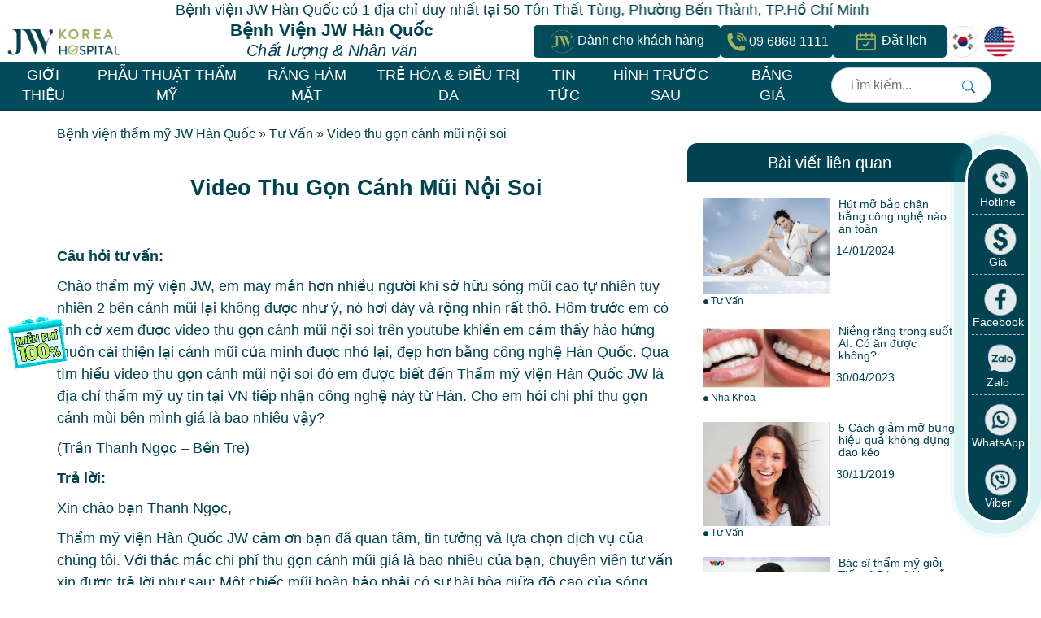

--- FILE ---
content_type: text/html; charset=UTF-8
request_url: https://thammyhanquoc.vn/tu-van/video-thu-gon-canh-mui-noi-soi.html
body_size: 34307
content:

<!DOCTYPE html>
<html lang="vi">
<head>
    <meta charset="UTF-8">
    <meta http-equiv="X-UA-Compatible" content="IE=edge">
    <meta name="viewport" content="width=device-width, initial-scale=1" />
    <link rel="shortcut icon" type="image/x-icon" href="https://thammyhanquoc.vn/wp-content/uploads/2025/07/cropped-android-chrome-512x512-1-1.png">
    <meta property="og:locale" content="vi_VN">
    <meta property="og:type" content="article">
    <meta property="og:image:width" content="1200">
    <meta property="og:image:height" content="628">
        <meta property="og:url" content="https://thammyhanquoc.vn/tu-van/video-thu-gon-canh-mui-noi-soi.html">
    <meta property="og:title" content="Video thu gọn cánh mũi nội soi">
    <meta property="og:description" content="Câu hỏi tư vấn: Chào thẩm mỹ viện JW, em may mắn hơn nhiều người khi sở hữu sóng mũi cao tự nhiên tuy nhiên 2 bên cánh mũi lại không được như ý, nó hơi dày và rộng nhìn rất thô. Hôm trước em có tình cờ xem được video thu gọn cánh mũi [&hellip;]">
    <meta property="og:image" content="https://thammyhanquoc.vn/wp-content/uploads/2015/07/Video-thu-gọn-cánh-mũi-nội-soi.jpg">
    <meta name="twitter:card" content="summary">
    <meta name="twitter:title" content="Video thu gọn cánh mũi nội soi">
    <meta name="twitter:description" content="Câu hỏi tư vấn: Chào thẩm mỹ viện JW, em may mắn hơn nhiều người khi sở hữu sóng mũi cao tự nhiên tuy nhiên 2 bên cánh mũi lại không được như ý, nó hơi dày và rộng nhìn rất thô. Hôm trước em có tình cờ xem được video thu gọn cánh mũi [&hellip;]">
    <meta name="twitter:image" content="https://thammyhanquoc.vn/wp-content/uploads/2015/07/Video-thu-gọn-cánh-mũi-nội-soi.jpg">
    <meta name='dmca-site-verification' content='NCs4ZERSK252NUlSbm5Xb2ZEVnpEY2c1Y0NmU3ZiNy9oeXFZcE1SY3pJTT01' />
        
    <link rel="preconnect" href="https://chatbox-embed-sdk.botbanhang.vn">

    <script defer src="[data-uri]"></script>
<meta name='robots' content='index, follow, max-image-preview:large, max-snippet:-1, max-video-preview:-1' />
<link rel='preconnect' href='https://cdn.jsdelivr.net/npm/flatpickr' >
<link rel='dns-prefetch' href='//cdnjs.cloudflare.com'>
<link rel='dns-prefetch' href='//code.jquery.com'>
	<!-- Preconnect to Google Fonts -->
	
	

	<!-- Preconnect to Zalo Widget -->
	<link rel="preconnect" href="https://sp.zalo.me" crossorigin>
	<link rel="preconnect" href="https://page.widget.zalo.me" crossorigin>

	<link rel="preconnect" href="https://www.googletagmanager.com" crossorigin>
	<link rel="preconnect" href="https://connect.facebook.net" crossorigin>
	<link rel="preconnect" href="https://www.google-analytics.com" crossorigin>

	<link rel="dns-prefetch" href="https://connect.facebook.net">
	<link rel="dns-prefetch" href="https://www.google-analytics.com">
	
	<!-- This site is optimized with the Yoast SEO plugin v26.7 - https://yoast.com/wordpress/plugins/seo/ -->
	<title>Video thu gọn cánh mũi nội soi công nghệ Hàn Quốc</title><link rel="preload" href="https://thammyhanquoc.vn/wp-content/themes/jw-zw/assets/new-version/images/image-logo-not-footer-n.webp" as="image" fetchpriority="high" /><link rel="preload" href="https://thammyhanquoc.vn/wp-content/themes/jw-zw/assets/images/home/icon-logo-contact.webp" as="image" fetchpriority="high" /><link rel="preload" href="https://thammyhanquoc.vn/wp-content/themes/jw-zw/assets/images/home/icon-phone-80x80px.webp" as="image" fetchpriority="high" /><link rel="preload" href="https://thammyhanquoc.vn/wp-includes/js/jquery/jquery.min.js" as="script"><link rel="preload" href="https://thammyhanquoc.vn/wp-content/themes/jw-zw/libs/font-awesome/webfonts/fa-v4compatibility.woff2" as="font" type="font/woff2" crossorigin><link rel="preload" href="https://thammyhanquoc.vn/wp-includes/js/jquery/jquery.min.js?ver=3.7.1" as="script"><link rel="preload" href="https://thammyhanquoc.vn/wp-content/cache/perfmatters/thammyhanquoc.vn/css/post.used.css?ver=1768636823" as="style" /><link rel="stylesheet" id="perfmatters-used-css" href="https://thammyhanquoc.vn/wp-content/cache/perfmatters/thammyhanquoc.vn/css/post.used.css?ver=1768636823" media="all" />
	<meta name="description" content="Video thu gọn cánh mũi nội soi tại JW : Để giúp các khách hàng hiểu rõ hơn về công nghệ này, thẩm mỹ viện chúng tôi cũng thường xuyên cập nhật video" />
	<link rel="canonical" href="https://thammyhanquoc.vn/tu-van/video-thu-gon-canh-mui-noi-soi.html" />
	<meta property="og:locale" content="vi_VN" />
	<meta property="og:type" content="article" />
	<meta property="og:title" content="Video thu gọn cánh mũi nội soi công nghệ Hàn Quốc" />
	<meta property="og:description" content="Video thu gọn cánh mũi nội soi tại JW : Để giúp các khách hàng hiểu rõ hơn về công nghệ này, thẩm mỹ viện chúng tôi cũng thường xuyên cập nhật video" />
	<meta property="og:url" content="https://thammyhanquoc.vn/tu-van/video-thu-gon-canh-mui-noi-soi.html" />
	<meta property="og:site_name" content="Bệnh viện thẩm mỹ JW Hàn Quốc - TS.BS Nguyễn Phan Tú Dung" />
	<meta property="article:publisher" content="https://www.facebook.com/ThamMyHanQuocJW/" />
	<meta property="article:published_time" content="2015-07-23T01:18:41+00:00" />
	<meta property="article:modified_time" content="2016-02-16T03:54:24+00:00" />
	<meta property="og:image" content="https://thammyhanquoc.vn/wp-content/uploads/2015/07/Video-thu-gọn-cánh-mũi-nội-soi.jpg" />
	<meta property="og:image:width" content="430" />
	<meta property="og:image:height" content="484" />
	<meta property="og:image:type" content="image/jpeg" />
	<meta name="author" content="administrator" />
	<meta name="twitter:card" content="summary_large_image" />
	<meta name="twitter:creator" content="@drdunghanquoc" />
	<meta name="twitter:site" content="@drdunghanquoc" />
	<meta name="twitter:label1" content="Được viết bởi" />
	<meta name="twitter:data1" content="administrator" />
	<meta name="twitter:label2" content="Ước tính thời gian đọc" />
	<meta name="twitter:data2" content="4 phút" />
	<script type="application/ld+json" class="yoast-schema-graph">{"@context":"https://schema.org","@graph":[{"@type":"Article","@id":"https://thammyhanquoc.vn/tu-van/video-thu-gon-canh-mui-noi-soi.html#article","isPartOf":{"@id":"https://thammyhanquoc.vn/tu-van/video-thu-gon-canh-mui-noi-soi.html"},"author":{"name":"administrator","@id":"https://thammyhanquoc.vn/#/schema/person/7aec27a608c5ad19a7034aeaaa97897a"},"headline":"Video thu gọn cánh mũi nội soi","datePublished":"2015-07-23T01:18:41+00:00","dateModified":"2016-02-16T03:54:24+00:00","mainEntityOfPage":{"@id":"https://thammyhanquoc.vn/tu-van/video-thu-gon-canh-mui-noi-soi.html"},"wordCount":847,"commentCount":0,"image":{"@id":"https://thammyhanquoc.vn/tu-van/video-thu-gon-canh-mui-noi-soi.html#primaryimage"},"thumbnailUrl":"https://thammyhanquoc.vn/wp-content/uploads/2015/07/Video-thu-gọn-cánh-mũi-nội-soi.jpg","articleSection":["Tư Vấn"],"inLanguage":"vi"},{"@type":"WebPage","@id":"https://thammyhanquoc.vn/tu-van/video-thu-gon-canh-mui-noi-soi.html","url":"https://thammyhanquoc.vn/tu-van/video-thu-gon-canh-mui-noi-soi.html","name":"Video thu gọn cánh mũi nội soi công nghệ Hàn Quốc","isPartOf":{"@id":"https://thammyhanquoc.vn/#website"},"primaryImageOfPage":{"@id":"https://thammyhanquoc.vn/tu-van/video-thu-gon-canh-mui-noi-soi.html#primaryimage"},"image":{"@id":"https://thammyhanquoc.vn/tu-van/video-thu-gon-canh-mui-noi-soi.html#primaryimage"},"thumbnailUrl":"https://thammyhanquoc.vn/wp-content/uploads/2015/07/Video-thu-gọn-cánh-mũi-nội-soi.jpg","datePublished":"2015-07-23T01:18:41+00:00","dateModified":"2016-02-16T03:54:24+00:00","author":{"@id":"https://thammyhanquoc.vn/#/schema/person/7aec27a608c5ad19a7034aeaaa97897a"},"description":"Video thu gọn cánh mũi nội soi tại JW : Để giúp các khách hàng hiểu rõ hơn về công nghệ này, thẩm mỹ viện chúng tôi cũng thường xuyên cập nhật video","breadcrumb":{"@id":"https://thammyhanquoc.vn/tu-van/video-thu-gon-canh-mui-noi-soi.html#breadcrumb"},"inLanguage":"vi","potentialAction":[{"@type":"ReadAction","target":["https://thammyhanquoc.vn/tu-van/video-thu-gon-canh-mui-noi-soi.html"]}]},{"@type":"ImageObject","inLanguage":"vi","@id":"https://thammyhanquoc.vn/tu-van/video-thu-gon-canh-mui-noi-soi.html#primaryimage","url":"https://thammyhanquoc.vn/wp-content/uploads/2015/07/Video-thu-gọn-cánh-mũi-nội-soi.jpg","contentUrl":"https://thammyhanquoc.vn/wp-content/uploads/2015/07/Video-thu-gọn-cánh-mũi-nội-soi.jpg","width":430,"height":484,"caption":"Video thu gọn cánh mũi nội soi"},{"@type":"BreadcrumbList","@id":"https://thammyhanquoc.vn/tu-van/video-thu-gon-canh-mui-noi-soi.html#breadcrumb","itemListElement":[{"@type":"ListItem","position":1,"name":"Bệnh viện thẩm mỹ JW Hàn Quốc","item":"https://thammyhanquoc.vn/"},{"@type":"ListItem","position":2,"name":"Tư Vấn","item":"https://thammyhanquoc.vn/tu-van"},{"@type":"ListItem","position":3,"name":"Video thu gọn cánh mũi nội soi"}]},{"@type":"WebSite","@id":"https://thammyhanquoc.vn/#website","url":"https://thammyhanquoc.vn/","name":"Bệnh viện thẩm mỹ JW Hàn Quốc - TS.BS Nguyễn Phan Tú Dung","description":"","potentialAction":[{"@type":"SearchAction","target":{"@type":"EntryPoint","urlTemplate":"https://thammyhanquoc.vn/?s={search_term_string}"},"query-input":{"@type":"PropertyValueSpecification","valueRequired":true,"valueName":"search_term_string"}}],"inLanguage":"vi"},{"@type":"Person","@id":"https://thammyhanquoc.vn/#/schema/person/7aec27a608c5ad19a7034aeaaa97897a","name":"administrator","image":{"@type":"ImageObject","inLanguage":"vi","@id":"https://thammyhanquoc.vn/#/schema/person/image/","url":"https://secure.gravatar.com/avatar/284708eb4730ee580328a5e4104aec34e587733f4428e1de8e059adc27b43404?s=96&d=mm&r=g","contentUrl":"https://secure.gravatar.com/avatar/284708eb4730ee580328a5e4104aec34e587733f4428e1de8e059adc27b43404?s=96&d=mm&r=g","caption":"administrator"}}]}</script>
	<!-- / Yoast SEO plugin. -->



    <style>
        /* Reserve space for icons before font loads */
        .fa, .fas, .far, .fab {
            display: inline-block;
            width: 1em;
            text-align: center;
        }

        /* Prevent FOUT/FOIT */
        @font-face {
            font-family: 'Font Awesome 6 Free';
            font-display: swap; /* Show fallback immediately */
        }
    </style>
    <style id='wp-img-auto-sizes-contain-inline-css'>
img:is([sizes=auto i],[sizes^="auto," i]){contain-intrinsic-size:3000px 1500px}
/*# sourceURL=wp-img-auto-sizes-contain-inline-css */
</style>
<link rel="stylesheet" id="bundle-vendor/owl-css-css" media="all" data-pmdelayedstyle="https://thammyhanquoc.vn/wp-content/themes/jw-zw/build/vendor/owl.css?ver=1763537493">
<link rel="stylesheet" id="bundle-main-css-css" media="all" data-pmdelayedstyle="https://thammyhanquoc.vn/wp-content/themes/jw-zw/build/main.css?ver=1768636818">
<link rel="stylesheet" id="bootstrap-css-css" media="all" data-pmdelayedstyle="https://thammyhanquoc.vn/wp-content/themes/jw-zw/libs/bootstrap/css/bootstrap.min.css?ver=1755655696">
<link rel="stylesheet" id="font-awesome-css" media="all" data-pmdelayedstyle="https://thammyhanquoc.vn/wp-content/themes/jw-zw/libs/font-awesome/css/font-awesome.min.css?ver=1758274494">
<link rel="stylesheet" id="font-awesome-v4-css" media="all" data-pmdelayedstyle="https://thammyhanquoc.vn/wp-content/themes/jw-zw/libs/font-awesome/css/v4-shims.min.css?ver=1758274494">
<link rel="stylesheet" id="owl-animate-css" media="all" data-pmdelayedstyle="https://thammyhanquoc.vn/wp-content/themes/jw-zw/libs/owlcarousel/animate.css?ver=1755655696">
<link rel="stylesheet" id="ZW-style-css" media="all" data-pmdelayedstyle="https://thammyhanquoc.vn/wp-content/themes/jw-zw/style.css?ver=1768021231">
<link rel="stylesheet" id="single-service-sale-css-css" media="all" data-pmdelayedstyle="https://thammyhanquoc.vn/wp-content/themes/jw-zw/build/css/single-service-sale.css?ver=1761041456">
<style id='classic-theme-styles-inline-css'>
/*! This file is auto-generated */
.wp-block-button__link{color:#fff;background-color:#32373c;border-radius:9999px;box-shadow:none;text-decoration:none;padding:calc(.667em + 2px) calc(1.333em + 2px);font-size:1.125em}.wp-block-file__button{background:#32373c;color:#fff;text-decoration:none}
/*# sourceURL=/wp-includes/css/classic-themes.min.css */
</style>
<link rel="stylesheet" id="toc-screen-css" media="all" data-pmdelayedstyle="https://thammyhanquoc.vn/wp-content/plugins/table-of-contents-plus/screen.min.css?ver=2411.1">
<style id='toc-screen-inline-css'>
div#toc_container {background: #ececec;border: 1px solid #00497e;}div#toc_container ul li {font-size: 100%;}div#toc_container p.toc_title {color: #5fb435;}div#toc_container p.toc_title a,div#toc_container ul.toc_list a {color: #00497e;}div#toc_container p.toc_title a:hover,div#toc_container ul.toc_list a:hover {color: #5fb435;}div#toc_container p.toc_title a:hover,div#toc_container ul.toc_list a:hover {color: #5fb435;}div#toc_container p.toc_title a:visited,div#toc_container ul.toc_list a:visited {color: #5fb435;}
/*# sourceURL=toc-screen-inline-css */
</style>
<link rel="stylesheet" id="tablepress-default-css" media="all" data-pmdelayedstyle="https://thammyhanquoc.vn/wp-content/tablepress-combined.min.css?ver=29">
<script src="https://thammyhanquoc.vn/wp-includes/js/jquery/jquery.min.js?ver=3.7.1" id="jquery-core-js"></script>
<link rel="icon" href="https://thammyhanquoc.vn/wp-content/uploads/2025/07/cropped-android-chrome-512x512-1-1-32x32.png" sizes="32x32" />
<link rel="icon" href="https://thammyhanquoc.vn/wp-content/uploads/2025/07/cropped-android-chrome-512x512-1-1-192x192.png" sizes="192x192" />
<link rel="apple-touch-icon" href="https://thammyhanquoc.vn/wp-content/uploads/2025/07/cropped-android-chrome-512x512-1-1-180x180.png" />
<meta name="msapplication-TileImage" content="https://thammyhanquoc.vn/wp-content/uploads/2025/07/cropped-android-chrome-512x512-1-1-270x270.png" />
		<style id="wp-custom-css">
			.float-ck {display:none}
.info-box ul, li menu-item-13292 {display: none;}		</style>
		<noscript><style>.perfmatters-lazy[data-src]{display:none !important;}</style></noscript><style>.perfmatters-lazy-youtube{position:relative;width:100%;max-width:100%;height:0;padding-bottom:56.23%;overflow:hidden}.perfmatters-lazy-youtube img{position:absolute;top:0;right:0;bottom:0;left:0;display:block;width:100%;max-width:100%;height:auto;margin:auto;border:none;cursor:pointer;transition:.5s all;-webkit-transition:.5s all;-moz-transition:.5s all}.perfmatters-lazy-youtube img:hover{-webkit-filter:brightness(75%)}.perfmatters-lazy-youtube .play{position:absolute;top:50%;left:50%;right:auto;width:68px;height:48px;margin-left:-34px;margin-top:-24px;background:url(https://thammyhanquoc.vn/wp-content/plugins/perfmatters/img/youtube.svg) no-repeat;background-position:center;background-size:cover;pointer-events:none;filter:grayscale(1)}.perfmatters-lazy-youtube:hover .play{filter:grayscale(0)}.perfmatters-lazy-youtube iframe{position:absolute;top:0;left:0;width:100%;height:100%;z-index:99}.perfmatters-lazy.pmloaded,.perfmatters-lazy.pmloaded>img,.perfmatters-lazy>img.pmloaded,.perfmatters-lazy[data-ll-status=entered]{animation:500ms pmFadeIn}@keyframes pmFadeIn{0%{opacity:0}100%{opacity:1}}body .perfmatters-lazy-css-bg:not([data-ll-status=entered]),body .perfmatters-lazy-css-bg:not([data-ll-status=entered]) *,body .perfmatters-lazy-css-bg:not([data-ll-status=entered])::before,body .perfmatters-lazy-css-bg:not([data-ll-status=entered])::after,body .perfmatters-lazy-css-bg:not([data-ll-status=entered]) *::before,body .perfmatters-lazy-css-bg:not([data-ll-status=entered]) *::after{background-image:none!important;will-change:transform;transition:opacity 0.025s ease-in,transform 0.025s ease-in!important;}</style></head>

<div class="modal-overlay" id="modalOverlayt3">
    <div class="modal-contentt3">
        <span class="close-modal-btn-3">&times;</span>
        <div class="modal-form-absolute">
            <h3 class="modal-content-title open-modal-btn-3">ĐẶT LỊCH KHÁM MIỄN PHÍ</h3>
            <form method="post" class="subscribe-form-main-t3">
    <div class="modal-form-input">
        <input type="text" name="fullname" placeholder="Họ Và Tên" required>
    </div>
    <div class="modal-form-input">
        <input type="tel" name="phone" placeholder="Số Điện Thoại" required>
    </div>

    <input type="hidden" name="source" value="bai-viet">
    <input type="hidden" name="city" value="tu-van/video-thu-gon-canh-mui-noi-soi">

    <div class="modal-form-select">
        <div class="modal-form-select-left">
            <select class="select-khoa" name="servicekhoa" required>
                <option value="khong_chon_khoa">Chọn Chuyên Khoa</option>
                <option value="phau_thuat_tham_my">Phẫu thuật thẩm mỹ</option>
                <option value="tre_hoa_dieu_tri_da">Trẻ hóa & Điều trị da</option>
                <option value="rang_ham_mat">Răng hàm mặt</option>
                <option value="ngoai_tong_quat">Ngoại tổng quát</option>
                <option value="noi_tong_quat">Nội tổng quát</option>
                <option value="dich_vu_khac">Dịch vụ khác</option>
                <option value="khac">Khác</option>
            </select>
        </div>
        <div class="modal-form-select-right">
            <select class="select-dichvu" name="service" required>
                <option value="Không chọn">Chọn Dịch Vụ</option>
            </select>
        </div>
    </div>

    <div class="modal-form-text-center">
        <button type="button" name="submit_single_form" class="modal-form-button">ĐĂNG KÝ</button>
    </div>
</form>
        </div>
    </div>
</div>
<body data-rsssl=1 class="wp-singular post-template-default single single-post postid-39505 single-format-standard wp-theme-jw-zw" data-post-id="39505">
    <div class="wrapper">
        <div class="text-even-top-main">
            <div id="text-even-top">
                <p>Bệnh viện JW Hàn Quốc có 1 địa chỉ duy nhất tại 50 Tôn Thất Tùng, Phường Bến Thành, TP.Hồ Chí Minh</p>
            </div>
        </div>
        <header class="main-head height_menu_nav_06">
            <div class="container-t5">
                <div class="nav_menu_nn_n">
                    <div class="nav_menu_top_flex_06">
                        <div class="nav_menu_top_n_15_06">
                            <div class="nav_menu_top_n_27_05">
                                <a href="https://thammyhanquoc.vn" title="Bệnh viện thẩm mỹ JW Hàn Quốc &#8211; TS.BS Nguyễn Phan Tú Dung"><img data-perfmatters-preload loading="eager" fetchpriority="high" class="nav_menu_top_n_15_06_img" src="https://thammyhanquoc.vn/wp-content/themes/jw-zw/assets/new-version/images/image-logo-not-footer-n.webp" alt="Bệnh viện thẩm mỹ JW Hàn Quốc &#8211; TS.BS Nguyễn Phan Tú Dung"></a>
                            </div>

                            <div class="nav_menu_top_n_text_title">
                                <h2>Bệnh Viện JW Hàn Quốc</h2>
                                <em>Chất lượng & Nhân văn</em>
                            </div>

                            <div class="nav_menu_top_n_22_06_user_box">
                                <div class="nav_item_mini_user_new_21062024 nav-menu-title-users272025">
                                    <p class="nav-menu-title-users">
                                        <img data-perfmatters-preload loading="eager" fetchpriority="high" src="https://thammyhanquoc.vn/wp-content/themes/jw-zw/assets/images/home/icon-logo-contact.webp" alt="Logo JW" class="icon-user-jw">
                                        <span>Dành cho khách hàng</span>
                                    </p>

                                    <ul class="nav_item_mini_user_child_new_21062024">
                                        <li>
                                            <a href="javascript:void(0);" class="open-modal-btn-3" title="dang-ky-dich-vu"><p>Đăng ký dịch vụ</p></a>
                                        </li>
                                        <li>
                                            <a href="https://thammyhanquoc.vn/thong-tin-lien-he-benh-vien-jw" title="thong-tin-lien-he"><p>Liên hệ</p></a>
                                        </li>
                                        <li>
                                            <a href="https://thammyhanquoc.vn/co-so-vat-chat-benh-vien-jw" title="co-so-vat-chat"><p>Cơ sở vật chất</p></a>
                                        </li>
                                        <li>
                                            <a href="https://thammyhanquoc.vn/benh-vien-jw-cong-khai-quy-trinh-phau-thuat-tham-my-chuan-5-sao" title="quy-trinh-phau-thuat"><p>Quy trình phẫu thuật</p></a>
                                        </li>
                                        <li>
                                            <a href="https://thammyhanquoc.vn/10-loi-ich-khach-hang-jw" title="quyen-loi-khach-hang"><p>Quyền lợi khách hàng</p></a>
                                        </li>
                                        <li>
                                            <a href="https://thammyhanquoc.vn/nhan-sac-moi-khoi-dau-moi" title="nhang-sac-moi-khoi-dau-moi"><p>Nhan sắc mới - Khởi đầu mới</p></a>
                                        </li>
                                    </ul>
                                  </div>
                                <div class="nav_menu_top_n_27_05_icon_phone">
                                   <p class="nav-menu-title-users-phone">
                                        <a href="tel:096868681111" style="color: #fff;display: flex;align-items: center;gap: 5px;">
                                            <img data-perfmatters-preload loading="eager" fetchpriority="high" src="https://thammyhanquoc.vn/wp-content/themes/jw-zw/assets/images/home/icon-phone-80x80px.webp" alt="icon-phone-bvjw-nav-header-contact" class="icon-phone-jw">
                                            <span>09&#160;6868&#160;1111</span>
                                        </a>
                                    </p>
                                </div>
                                <div class="nav_item_mini_user_new_21062024 nav-menu-title-users272025 nav-menu-title-order272025">
                                    <p class="nav-menu-title-order open-modal-btn-3">
                                        <img loading="eager" fetchpriority="high" src="https://thammyhanquoc.vn/wp-content/themes/jw-zw/assets/images/home/icon-appointment.webp" alt="icon-benhvienjw-nav-header-contact" class="icon-appointment-jw">
                                        <span>Đặt lịch</span>
                                    </p>
                                </div>
                                <div class="nav_menu_top_n_15_06_icon_m">
                                    <a href="https://benhvienjw.vn/" target="_blank" rel="nofollow">
                                        <div class="icon-language">
                                            <img loading="eager" fetchpriority="high" src="https://thammyhanquoc.vn/wp-content/themes/jw-zw/assets/images/home/bvjw-icon-korea-n-80x80.png" alt="nation-korea">
                                        </div>
                                    </a>
                                    <a href="https://eng.thammyhanquoc.vn/" target="_blank" rel="nofollow">
                                        <div class="icon-language">
                                            <img loading="eager" fetchpriority="high" src="https://thammyhanquoc.vn/wp-content/themes/jw-zw/assets/images/home/icon-nation-us-80x80.png" alt="nation-us">
                                        </div>
                                    </a>
                                </div>
                            </div>
                        </div>
                    </div>
                </div>
            </div>
            <div class="container-t5-background">
                <style>.miniMenunone >.sub-menu{opacity: 0;}</style>
                <div class="nav_menu_body_n_15_06 container-t5">
                    <div class="menu-main">
                        <ul class="nav_menu_ul_body">
                            <li id="menu-item-163768" class="menuli mini-menu"> <a href="#">GIỚI THIỆU</a><div class="sub-menu"><div class="row clearfix"><div class="col-md-12 sub-menu-col"><div class="submenu-title"><div class="submenu-text"><a href="/thong-tin-benh-vien-jw-han-quoc" title="BỆNH VIỆN JW HÀN QUỐC">BỆNH VIỆN JW HÀN QUỐC</a></div></div><ul class="submenu-content"><li id="menu-item-163766"> <a href="/co-so-vat-chat-benh-vien-jw" title="Cơ sở vật chất">Cơ sở vật chất</a></li><li id="menu-item-59292"> <a href="/gioi-thieu/hoat-dong/benh-vien-tham-my-5-sao-chuan-han-dau-tien-dat-iso-90012008.html" title="Về  Chúng Tôi">Về  Chúng Tôi</a></li><li id="menu-item-163762"> <a href="/thong-tin-benh-vien-jw-han-quoc#doctorProfile" title="Đội Ngũ Bác Sĩ">Đội Ngũ Bác Sĩ</a></li><li id="menu-item-163764"> <a href="/benh-vien-tham-my-jw-han-quoc-hon-15-nam-nang-tam-nhan-sac-viet.html" title="Thành Tựu Bệnh Viện">Thành Tựu Bệnh Viện</a></li><li id="menu-item-163763"> <a href="/10-loi-ich-khach-hang-jw" title="Quyền lợi khách hàng">Quyền lợi khách hàng</a></li></ul></div></div></div></li><li id="menu-item-167523" class="menuli "> <a href="#">DÀNH CHO KHÁCH HÀNG</a><div class="sub-menu"><div class="row clearfix"><div class="col-md-12 sub-menu-col"><div class="submenu-title"><div class="submenu-text"><a href="#" title="DÀNH CHO KHÁCH HÀNG">DÀNH CHO KHÁCH HÀNG</a></div></div><ul class="submenu-content"><li id="menu-item-167524"> <a href="/thong-tin-lien-he-benh-vien-jw" title="Liên hệ">Liên hệ</a></li><li id="menu-item-167525"> <a href="/co-so-vat-chat-benh-vien-jw" title="Cơ sở vật chất">Cơ sở vật chất</a></li><li id="menu-item-167526"> <a href="/benh-vien-jw-cong-khai-quy-trinh-phau-thuat-tham-my-chuan-5-sao" title="Quy trình phẫu thuật">Quy trình phẫu thuật</a></li><li id="menu-item-167527"> <a href="/10-loi-ich-khach-hang-jw" title="Quyền lợi khách hàng">Quyền lợi khách hàng</a></li><li id="menu-item-167528"> <a href="/nhan-sac-moi-khoi-dau-moi" title="Nhan sắc mới khởi đầu mới">Nhan sắc mới khởi đầu mới</a></li></ul></div></div></div></li><li id="menu-item-163668" class="menuli "> <a href="/category/tin-tuc-tham-my">PHẪU THUẬT THẨM MỸ</a><div class="sub-menu"><div class="row clearfix"><div class="colx5 sub-menu-col"><div class="submenu-title"><div class="submenu-text"><a href="/phau-thuat-tham-my/tham-my-mui" title="NÂNG MŨI">NÂNG MŨI</a></div></div><ul class="submenu-content"><li id="menu-item-59171"> <a href="/nang-mui/nang-mui-s-line-bi-quyet-tao-dang-mui-dep-chuan-han.html" title="Nâng mũi S Line">Nâng mũi S Line</a></li><li id="menu-item-163695"> <a href="/nang-mui/nang-mui-s-line-plus-dep-tinh-te-den-tung-goc-nhin.html" title="Nâng mũi S Line Plus">Nâng mũi S Line Plus</a></li><li id="menu-item-163696"> <a href="/nang-mui/nang-mui-bang-sun-suon-tu-than.html" title="Nâng mũi sụn sườn">Nâng mũi sụn sườn</a></li><li id="menu-item-163698"> <a href="/nang-mui/phau-thuat-nang-mui-nam.html" title="Nâng mũi nam giới">Nâng mũi nam giới</a></li><li id="menu-item-163697"> <a href="/tin-tuc-tham-my/nang-mui-han-quoc-bac-si-tu-dung.html" title="Nâng mũi Hàn Quốc">Nâng mũi Hàn Quốc</a></li><li id="menu-item-163699"> <a href="/nang-mui/chinh-sua-mui-hong-sau-nang-bang-cach-nao.html" title="Chỉnh sửa mũi hỏng">Chỉnh sửa mũi hỏng</a></li></ul></div><div class="colx5 sub-menu-col"><div class="submenu-title"><div class="submenu-text"><a href="/phau-thuat-tham-my/tham-my-mat" title="CẮT MẮT">CẮT MẮT</a></div></div><ul class="submenu-content"><li id="menu-item-163701"> <a href="/tham-my-mat/cat-mat-hai-mi" title="Cắt mắt hai mí">Cắt mắt hai mí</a></li><li id="menu-item-163702"> <a href="/phau-thuat-tham-my/tham-my-mat/tham-my-mat-circle-eye/tham-my-mat-to-cung-chuyen-gia-hang-dau-chau.html" title="Thẩm mỹ mắt to">Thẩm mỹ mắt to</a></li><li id="menu-item-163703"> <a href="/tham-my-mat/lay-mo-mi-mat.html" title="Lấy mỡ mí mắt">Lấy mỡ mí mắt</a></li><li id="menu-item-163704"> <a href="/tham-my-mat/bam-mi-han-quoc.html" title="Bấm mí Hàn Quốc">Bấm mí Hàn Quốc</a></li><li id="menu-item-163705"> <a href="/tham-my-mat/cat-mi-mat-hong" title="Cắt mí mắt hỏng">Cắt mí mắt hỏng</a></li></ul></div><div class="colx5 sub-menu-col"><div class="submenu-title"><div class="submenu-text"><a href="/phau-thuat-tham-my/phau-thuat-ham-mat" title="HÀM MẶT">HÀM MẶT</a></div></div><ul class="submenu-content"><li id="menu-item-163707"> <a href="/phau-thuat-ham-mat/phau-thuat-ham-ho.html" title="Phẫu thuật hàm hô">Phẫu thuật hàm hô</a></li><li id="menu-item-163708"> <a href="/phau-thuat-ham-mat/phau-thuat-ham-mom.html" title="Phẫu thuật hàm móm">Phẫu thuật hàm móm</a></li><li id="menu-item-163709"> <a href="/phau-thuat-ham-mat/got-mat-v-line-la-gi.html" title="Gọt mặt V Line">Gọt mặt V Line</a></li><li id="menu-item-163710"> <a href="/phau-thuat-ham-mat/ha-go-ma.html" title="Hạ gò má">Hạ gò má</a></li><li id="menu-item-163711"> <a href="https://benhvienjw.vn/don-thai-duong-tre-hoa-guong-mat.html" title="Độn thái dương">Độn thái dương</a></li></ul></div><div class="colx5 sub-menu-col"><div class="submenu-title"><div class="submenu-text"><a href="/phau-thuat-tham-my/nang-nguc" title="NÂNG NGỰC">NÂNG NGỰC</a></div></div><ul class="submenu-content"><li id="menu-item-163713"> <a href="/nang-nguc/nang-nguc-noi-soi" title="Nâng ngực nội soi">Nâng ngực nội soi</a></li><li id="menu-item-163714"> <a href="/nang-nguc-golden-line-xu-huong-tham-my-nguc-2024.html" title="Nâng ngực Golden Line">Nâng ngực Golden Line</a></li><li id="menu-item-163715"> <a href="/nang-nguc/nang-nguc-nano-chip-giot-nuoc-4-0.html" title="Nâng Ngực Nano Chip">Nâng Ngực Nano Chip</a></li><li id="menu-item-163716"> <a href="https://benhvienjw.vn/nang-nguc/nang-nguc-nano-chip-3d.html" title="Nâng ngực Nano chip 3D">Nâng ngực Nano chip 3D</a></li></ul></div><div class="colx5 sub-menu-col"><div class="submenu-title"><div class="submenu-text"><a href="/phau-thuat-tham-my/hut-mo" title="GIẢM BÉO">GIẢM BÉO</a></div></div><ul class="submenu-content"><li id="menu-item-163718"> <a href="/hut-mo/hut-mo-bung-gia-bao-nhieu.html" title="Hút mỡ bụng">Hút mỡ bụng</a></li><li id="menu-item-163719"> <a href="/hut-mo-bung-body-jet-co-an-toan-khong.html" title="Hút Mỡ Bụng Body Jet">Hút Mỡ Bụng Body Jet</a></li><li id="menu-item-163720"> <a href="/hut-mo/hut-mo-bap-tay-co-nguy-hiem-khong.html" title="Hút mỡ bắp tay">Hút mỡ bắp tay</a></li><li id="menu-item-163721"> <a href="/tu-van/hut-mo-bap-chan.html" title="Hút mỡ bắp chân">Hút mỡ bắp chân</a></li><li id="menu-item-163722"> <a href="/tham-my-vong-2/cang-da-bung-khong-can-phau-thuat.html" title="Căng da bụng">Căng da bụng</a></li><li id="menu-item-163723"> <a href="/cang-da-dui.html" title="Căng da đùi">Căng da đùi</a></li></ul></div></div></div></li><li id="menu-item-163669" class="menuli "> <a href="/category/nha-khoa">RĂNG HÀM MẶT</a><div class="sub-menu"><div class="row clearfix"><div class="col-md-3 sub-menu-col"><div class="submenu-title"><div class="submenu-text"><a href="/category/nha-khoa" title="CẤY GHÉP IMPLANT">CẤY GHÉP IMPLANT</a></div></div><ul class="submenu-content"><li id="menu-item-41768"> <a href="/cay-ghep-implant-ky-thuat-so-4-0.html" title="Cấy ghép lmplant kỹ thuật số 4.0">Cấy ghép lmplant kỹ thuật số 4.0</a></li><li id="menu-item-41769"> <a href="/cong-nghe-phuc-hinh-rang-uu-viet-tu-cay-ghep-implant-nuoc-thuy-si.html" title="Cấy ghép lmplant nước">Cấy ghép lmplant nước</a></li><li id="menu-item-59178"> <a href="https://benhvienjw.vn/cay-ghep-implant-tuc-thi-co-ngay-nu-cuoi-duyen-dang-sau-48h.html" title="Cấy ghép lmplant tức thì">Cấy ghép lmplant tức thì</a></li><li id="menu-item-59170"> <a href="/cay-ghep-implant-all-on-4-all-on-6-dem-lai-nu-cuoi-cho-hang-nghin-nguoi-mat-rang.html" title="Cấy ghép All On 4, All On 6">Cấy ghép All On 4, All On 6</a></li><li id="menu-item-163674"> <a href="/cay-ghep-implant-ung-dung-mang-prp.html" title="Cấy ghép Implant ứng dụng màng tế bào">Cấy ghép Implant ứng dụng màng tế bào</a></li></ul></div><div class="col-md-3 sub-menu-col"><div class="submenu-title"><div class="submenu-text"><a href="/category/nha-khoa" title="NIỀNG RĂNG">NIỀNG RĂNG</a></div></div><ul class="submenu-content"><li id="menu-item-163675"> <a href="/bai-viet-xem-nhieu/nieng-rang-smart-la-gi-giai-ma-con-sot-nieng-vo-hinh-thay-doi-ngoai-hinh.html" title="Niềng răng SMART">Niềng răng SMART</a></li><li id="menu-item-163676"> <a href="/nha-khoa/nieng-rang-trong-suot-ai-co-an-duoc-khong.html" title="Niềng răng trong suốt AI">Niềng răng trong suốt AI</a></li><li id="menu-item-163677"> <a href="/nieng-rang-ky-thuat-so-4-0.html" title="Niềng răng kỹ thuật số 4.0">Niềng răng kỹ thuật số 4.0</a></li><li id="menu-item-163678"> <a href="/nieng-rang-mac-cai-su.html" title="Niềng răng mắc cài sứ">Niềng răng mắc cài sứ</a></li><li id="menu-item-163680"> <a href="/nha-khoa/nieng-rang-invisalign-co-nho-rang-khong.html" title="Niềng răng lnvisalign">Niềng răng lnvisalign</a></li><li id="menu-item-163681"> <a href="/nieng-rang-mat-trong.html" title="Niềng răng mặt trong">Niềng răng mặt trong</a></li></ul></div><div class="col-md-3 sub-menu-col"><div class="submenu-title"><div class="submenu-text"><a href="/category/nha-khoa" title="RĂNG SỨ THẨM MỸ">RĂNG SỨ THẨM MỸ</a></div></div><ul class="submenu-content"><li id="menu-item-163682"> <a href="https://benhvienjw.vn/boc-rang-su-ky-thuat-so-xu-huong-don-dau-cong-nghe-nha-khoa-4-0.html" title="Bọc răng sứ kỹ thuật số 4.0">Bọc răng sứ kỹ thuật số 4.0</a></li><li id="menu-item-163683"> <a href="/boc-rang-su.html" title="Bọc răng sứ">Bọc răng sứ</a></li><li id="menu-item-163684"> <a href="/dan-su-veneer.html" title="Dán sứ Veneer">Dán sứ Veneer</a></li><li id="menu-item-163685"> <a href="/boc-rang-toan-su-lava-3m.html" title="Bọc răng sứ Lava 3M">Bọc răng sứ Lava 3M</a></li><li id="menu-item-163686"> <a href="/boc-rang-su-zirconia.html" title="Bọc răng sứ Zirconia">Bọc răng sứ Zirconia</a></li><li id="menu-item-163687"> <a href="/tin-tuc-tham-my/rang-su-lisi-bi-quyet-tai-tao-nu-cuoi-nang-tam-dang-cap.html" title="Bọc răng sứ Lisi">Bọc răng sứ Lisi</a></li><li id="menu-item-169402"> <a href="https://benhvienjw.vn/jw-diamond-smile-dong-rang-su-kim-cuong-cao-cap-ve-dep-gioi-thuong-luu.html" title="Răng sứ JW Diamond Smile">Răng sứ JW Diamond Smile</a></li></ul></div><div class="col-md-3 sub-menu-col"><div class="submenu-title"><div class="submenu-text"><a href="/category/nha-khoa" title="NHA KHOA TỔNG QUÁT">NHA KHOA TỔNG QUÁT</a></div></div><ul class="submenu-content"><li id="menu-item-163688"> <a href="/tay-trang-rang-led-bleaching.html" title="Tẩy trắng răng">Tẩy trắng răng</a></li><li id="menu-item-163689"> <a href="/nha-khoa-tre-em.html" title="Nha khoa trẻ em">Nha khoa trẻ em</a></li><li id="menu-item-163690"> <a href="/nho-rang-khon.html" title="Nhổ răng khôn">Nhổ răng khôn</a></li><li id="menu-item-163691"> <a href="/chua-cuoi-ho-loi.html" title="Chữa cười hở lợi">Chữa cười hở lợi</a></li></ul></div></div></div></li><li id="menu-item-163667" class="menuli "> <a href="/skincare">TRẺ HÓA & ĐIỀU TRỊ DA</a><div class="sub-menu"><div class="row clearfix"><div class="col-md-3 sub-menu-col"><div class="submenu-title"><div class="submenu-text"><a href="#" title="THẨM MỸ KHÔNG PHẪU THUẬT">THẨM MỸ KHÔNG PHẪU THUẬT</a></div></div><ul class="submenu-content"><li id="menu-item-163725"> <a href="/cay-mo/cay-mo-mat-baby-face-tre-hoa-toan-dien-ben-vung-10-nam.html" title="Cấy mỡ mặt Baby Face">Cấy mỡ mặt Baby Face</a></li><li id="menu-item-163726"> <a href="/cay-mo-mat-multi-bi-quyet-cho-ve-dep-khong-tuoi.html" title="Cấy mỡ mặt Multi">Cấy mỡ mặt Multi</a></li><li id="menu-item-163727"> <a href="/bai-viet-xem-nhieu/meso-baby-skin-bi-quyet-lan-da-cang-mong-min-mang.html" title="Tiêm Meso Baby Skin">Tiêm Meso Baby Skin</a></li><li id="menu-item-163728"> <a href="/bai-viet-xem-nhieu/ra-mat-cong-nghe-meso-c2-baby-face---xu-huong-lam-dep-khong-xam-lan.html" title="Tiêm Meso C2 15 In 1">Tiêm Meso C2 15 In 1</a></li><li id="menu-item-169481"> <a href="https://benhvienjw.vn/cang-da-mat-smas-pro-cong-nghe-dieu-ky-giu-mai-net-xuan.html" title="Căng da mặt SMAS PRO">Căng da mặt SMAS PRO</a></li></ul></div><div class="col-md-3 sub-menu-col"><div class="submenu-title"><div class="submenu-text"><a href="/skincare" title="ĐIỀU TRỊ DA">ĐIỀU TRỊ DA</a></div></div><ul class="submenu-content"><li id="menu-item-163730"> <a href="/tri-mun-airfracell.html" title="Trị mụn Airfracell">Trị mụn Airfracell</a></li><li id="menu-item-163731"> <a href="/tri-bot-laser-q-switched-nd-yag.html" title="Trị bớt bẩm sinh">Trị bớt bẩm sinh</a></li><li id="menu-item-163732"> <a href="/tri-seo-cong-nghe-cao.html" title="Điều trị sẹo">Điều trị sẹo</a></li><li id="menu-item-163733"> <a href="/xoa-not-ruoi-laser-co2-fractional.html" title="Laser CO2 Fractional">Laser CO2 Fractional</a></li><li id="menu-item-163734"> <a href="/triet-long-bang-laser-aileen.html" title="Triệt lông Laser Aileen">Triệt lông Laser Aileen</a></li><li id="menu-item-163735"> <a href="/dieu-tri-nam-tan-nhang-neojuvi.html" title="Trị nám NeoJuvi">Trị nám NeoJuvi</a></li></ul></div><div class="col-md-3 sub-menu-col"><div class="submenu-title"><div class="submenu-text"><a href="/skincare" title="TÁI TẠO & TRẺ HÓA DA">TÁI TẠO & TRẺ HÓA DA</a></div></div><ul class="submenu-content"><li id="menu-item-163737"> <a href="/cay-tinh-chat-prp-collagen.html" title="Cấy tinh chất">Cấy tinh chất</a></li><li id="menu-item-163738"> <a href="/tham-my-mat/phau-thuat-midface-lam-tre-hoa-vung-mat-3-trong-1.html" title="Trẻ hóa Midface 3 in 1">Trẻ hóa Midface 3 in 1</a></li><li id="menu-item-163739"> <a href="/tre-hoa-da-hifu-smas.html" title="Xóa nhăn Hifu Smas">Xóa nhăn Hifu Smas</a></li><li id="menu-item-163740"> <a href="/tre-hoa-aifracell-buoc-dot-pha-moi-cho-lan-da-cang-min-tuc-thi.html" title="Trẻ hóa Aifracell">Trẻ hóa Aifracell</a></li><li id="menu-item-169401"> <a href="https://benhvienjw.vn/jw-mela-lieu-trinh-tri-nam-chuan-y-khoa-han-quoc.html" title="JW MELA+">JW MELA+</a></li></ul></div><div class="col-md-3 sub-menu-col"><div class="submenu-title"><div class="submenu-text"><a href="/skincare" title="PHUN XĂM THẨM MỸ">PHUN XĂM THẨM MỸ</a></div></div><ul class="submenu-content"><li id="menu-item-163742"> <a href="/phun-moi-tham-my.html" title="Phun môi thẩm mỹ">Phun môi thẩm mỹ</a></li><li id="menu-item-163743"> <a href="/phun-xam-mi-mat-tao-hinh-mat-dep-khong-can-trang-diem.html" title="Phun xăm mí mắt">Phun xăm mí mắt</a></li><li id="menu-item-163744"> <a href="/dieu-khac-chan-may-charm-organic.html" title="Điêu khắc chân mày">Điêu khắc chân mày</a></li><li id="menu-item-163745"> <a href="/dieu-khac-chan-may-nam-gioi-tai-jw.html" title="Điêu khắc chân mày nam">Điêu khắc chân mày nam</a></li></ul></div></div></div></li><li id="menu-item-163664" class="menuli mini-menu"> <a href="/category/tin-tuc">TIN TỨC</a><div class="sub-menu"><div class="row clearfix"><div class="col-md-12 sub-menu-col"><div class="submenu-title"><div class="submenu-text"><a href="#" title="TIN TỨC BỆNH VIỆN JW">TIN TỨC BỆNH VIỆN JW</a></div></div><ul class="submenu-content"><li id="menu-item-163670"> <a href="/category/gioi-thieu/hoat-dong-noi-bat" title="Hoạt động thương hiệu">Hoạt động thương hiệu</a></li><li id="menu-item-163665"> <a href="/category/gioi-thieu/cau-chuyen-khach-hang" title="Câu chuyện khách hàng">Câu chuyện khách hàng</a></li><li id="menu-item-163694"> <a href="/tin-tuc-tham-my" title="Tin tức thẩm mỹ">Tin tức thẩm mỹ</a></li></ul></div></div></div></li><li id="menu-item-163663" class="menuli mini-menu"> <a href="/hinh-anh-khach-hang">HÌNH TRƯỚC - SAU</a><div class="sub-menu"><div class="row clearfix"><div class="col-md-12 sub-menu-col"><div class="submenu-title"><div class="submenu-text"><a href="/hinh-anh-khach-hang" title="HÌNH ẢNH KHÁCH HÀNG">HÌNH ẢNH KHÁCH HÀNG</a></div></div><ul class="submenu-content"><li id="menu-item-163753"> <a href="/hinh-anh-khach-hang?utm_source=mat#1" title="Mắt">Mắt</a></li><li id="menu-item-163754"> <a href="/hinh-anh-khach-hang?utm_source=mui#2" title="Mũi">Mũi</a></li><li id="menu-item-163755"> <a href="/hinh-anh-khach-hang?utm_source=nguc#3" title="Ngực">Ngực</a></li><li id="menu-item-163756"> <a href="/hinh-anh-khach-hang?utm_source=khuon-mat#4" title="Khuôn mặt">Khuôn mặt</a></li><li id="menu-item-163757"> <a href="/hinh-anh-khach-hang?utm_source=cang-da-mat#5" title="Căng da mặt">Căng da mặt</a></li><li id="menu-item-163758"> <a href="/hinh-anh-khach-hang?utm_source=rang-ham-mat#6" title="Răng hàm mặt">Răng hàm mặt</a></li><li id="menu-item-163759"> <a href="/hinh-anh-khach-hang?utm_source=giam-beo#7" title="Giảm béo">Giảm béo</a></li><li id="menu-item-163760"> <a href="/hinh-anh-khach-hang?utm_source=tre-hoa#8" title="Trẻ hóa">Trẻ hóa</a></li><li id="menu-item-163761"> <a href="/hinh-anh-khach-hang?utm_source=dieu-tri-da#9" title="Điều trị da">Điều trị da</a></li></ul></div></div></div></li><li id="menu-item-163666" class="menuli mini-menu"> <a href="/bang-gia-tham-my-jw">BẢNG GIÁ</a><div class="sub-menu"><div class="row clearfix"><div class="col-md-12 sub-menu-col"><div class="submenu-title"><div class="submenu-text"><a href="#" title="BẢNG GIÁ DỊCH VỤ">BẢNG GIÁ DỊCH VỤ</a></div></div><ul class="submenu-content"><li id="menu-item-163746"> <a href="/bang-gia-tham-my-jw#1" title="Bảng giá cắt mắt">Bảng giá cắt mắt</a></li><li id="menu-item-163747"> <a href="/bang-gia-tham-my-jw#3" title="Bảng giá nâng mũi">Bảng giá nâng mũi</a></li><li id="menu-item-163748"> <a href="/bang-gia-tham-my-jw#4" title="Bảng giá thẩm mỹ hàm mặt">Bảng giá thẩm mỹ hàm mặt</a></li><li id="menu-item-163749"> <a href="/bang-gia-tham-my-jw#8" title="Bảng giá nâng ngực">Bảng giá nâng ngực</a></li><li id="menu-item-163750"> <a href="/bang-gia-tham-my-jw#9" title="Bảng giá điều trị da">Bảng giá điều trị da</a></li><li id="menu-item-163751"> <a href="/bang-gia-tham-my-jw#10" title="Bảng giá răng hàm mặt">Bảng giá răng hàm mặt</a></li><li id="menu-item-163752"> <a href="/bang-gia-tham-my-jw#13" title="Thẩm mỹ không phẫu thuật">Thẩm mỹ không phẫu thuật</a></li></ul></div></div></div></li>                            <li>
                            <div class="nav_menu_top_n_15_06_search">
                                <div class="nav_menu_top_n_15_06_search_ajex">
                                    <form role="search" method="get" id="searchform" class="searchform" action="https://thammyhanquoc.vn/">
                                        <div class="search-container">
                                            <input type="text" value="" name="s" id="s" placeholder="Tìm kiếm..." list="search-suggestions" />
                                            <button class="search-home" type="submit" id="searchsubmit">
                                                <i class="bi bi-search"></i>
                                                <svg xmlns="http://www.w3.org/2000/svg" width="16" height="16" fill="currentColor" class="bi bi-search" viewBox="0 0 16 16">
                                                    <path d="M11.742 10.344a6.5 6.5 0 1 0-1.397 1.398h-.001q.044.06.098.115l3.85 3.85a1 1 0 0 0 1.415-1.414l-3.85-3.85a1 1 0 0 0-.115-.1zM12 6.5a5.5 5.5 0 1 1-11 0 5.5 5.5 0 0 1 11 0"/>
                                                </svg>
                                            </button>
                                        </div>
                                        <datalist id="search-suggestions">
                                        </datalist>
                                    </form>
                                </div>
                            </div>
                        </li>
                        </ul>
                    </div>
                </div>
            </div>
            <!--Menu Nav Mobi-->
            <div class="container">
                <div class="header-main-text">
                    <div class="header-main">
                        <div class="img-dkxn hidden-sm">
                            <a href="tel:0968681111" rel="nofollow" title="thammyhanquoc">
                                <img loading="lazy" fetchpriority="low" class="mobile-header-image-phone" alt="sdt" width="45" height="45" src="https://thammyhanquoc.vn/wp-content/themes/jw-zw/assets/images/contact-social/icon-phone-100x100.webp">
                            </a>
                        </div>
                        						<div class="logo">
                            <a href="https://thammyhanquoc.vn">
                                <img src="https://thammyhanquoc.vn/wp-content/themes/jw-zw/assets/new-version/images/image-logo-not-footer-n.webp"
                                    title="Bệnh viện thẩm mỹ JW Hàn Quốc - Tiến sĩ, Bác sĩ Nguyễn Phan Tú Dung"
                                    alt="Bệnh viện thẩm mỹ JW Hàn Quốc &#8211; TS.BS Nguyễn Phan Tú Dung"
									loading="lazy" fetchpriority="low">
                            </a>
                        </div>

                        <div class="menu-main">
                                                        <ul class="menu-main-mobi-pc-node">
                                <li class="logo-menu" style="background: #fff;">
                                    <div class="logo" style="margin: 0;">
                                        <a href="/" title="trang-chu">
                                            <img loading="lazy" fetchpriority="low" class="mobi-nav-left" src="https://thammyhanquoc.vn/wp-content/themes/jw-zw/assets/new-version/images/image-logo-not-footer-n.webp"
                                                alt="Logo Mobile" style="width: 150px;padding: 0;">
                                        </a>
                                    </div>
                                    <div class="search_post_ajax_mobi">
                                        <form role="search" method="get" id="searchform" class="searchform" action="https://thammyhanquoc.vn/">
                                            <div class="search-container">
                                                <input type="text" value="" name="s" id="s" placeholder="Tìm kiếm..." list="search-suggestions" />
                                                <button class="search-home" type="submit" id="searchsubmit">
                                                    <i class="bi bi-search"></i>
                                                    <svg xmlns="http://www.w3.org/2000/svg" width="16" height="16" fill="currentColor" class="bi bi-search" viewBox="0 0 16 16">
                                                        <path d="M11.742 10.344a6.5 6.5 0 1 0-1.397 1.398h-.001q.044.06.098.115l3.85 3.85a1 1 0 0 0 1.415-1.414l-3.85-3.85a1 1 0 0 0-.115-.1zM12 6.5a5.5 5.5 0 1 1-11 0 5.5 5.5 0 0 1 11 0"/>
                                                    </svg>
                                                </button>
                                            </div>
                                            <datalist id="search-suggestions">
                                            </datalist>
                                        </form>
                                    </div>
                                    <div class="box-contact-icon-m">
                                       <a href="https://benhvienjw.vn" target="_black" title="thammyhanquoc" rel="nofollow">
                                            <div class="icon-language">
                                                <img loading="lazy" fetchpriority="low" class="icon-language-images" src="https://thammyhanquoc.vn/wp-content/themes/jw-zw/assets/images/home/bvjw-icon-korea-n-80x80.png" title="Vietnamese" alt="Vietnamese">
                                            </div>
                                        </a>
                                        <a href="https://eng.thammyhanquoc.vn/" target="_blank" rel="nofollow">
                                            <div class="icon-language">
                                                <img loading="lazy" fetchpriority="low" class="icon-language-images" src="https://thammyhanquoc.vn/wp-content/themes/jw-zw/assets/images/home/icon-nation-us-80x80.png" title="English" alt="English">
                                            </div>
                                        </a>
                                        <p class="nav-menu-title-order open-modal-btn-3" style="width: 110px;background: #004c5c;border-radius: 30px;padding: 8px 0;text-align: center;color: #fff;">
                                            <img loading="lazy" fetchpriority="low" src="https://thammyhanquoc.vn/wp-content/themes/jw-zw/assets/images/home/icon-appointment.webp" alt="logo-benhvienjw-nav-header-contact" width="30">
                                            <span>Đặt lịch</span>
                                        </p>
                                    </div>
                                </li>
                                <li id="menu-item-163768" class="menuli ">
                                                <a href="#" onclick="event.preventDefault()" alt="GIỚI THIỆU">GIỚI THIỆU<i class="fa fa-caret-up"></i>
                                                </a><div class="sub-menu"><div class="row clearfix"><div class="col-md-12 sub-menu-col"><div class="submenu-title"><div class="submenu-text"><a href="/thong-tin-benh-vien-jw-han-quoc" title="BỆNH VIỆN JW HÀN QUỐC">BỆNH VIỆN JW HÀN QUỐC</a></div></div><ul class="submenu-content"><li id="menu-item-163766"> <a href="/co-so-vat-chat-benh-vien-jw" title="Cơ sở vật chất">Cơ sở vật chất</a></li><li id="menu-item-59292"> <a href="/gioi-thieu/hoat-dong/benh-vien-tham-my-5-sao-chuan-han-dau-tien-dat-iso-90012008.html" title="Về  Chúng Tôi">Về  Chúng Tôi</a></li><li id="menu-item-163762"> <a href="/thong-tin-benh-vien-jw-han-quoc#doctorProfile" title="Đội Ngũ Bác Sĩ">Đội Ngũ Bác Sĩ</a></li><li id="menu-item-163764"> <a href="/benh-vien-tham-my-jw-han-quoc-hon-15-nam-nang-tam-nhan-sac-viet.html" title="Thành Tựu Bệnh Viện">Thành Tựu Bệnh Viện</a></li><li id="menu-item-163763"> <a href="/10-loi-ich-khach-hang-jw" title="Quyền lợi khách hàng">Quyền lợi khách hàng</a></li></ul></div></div></div></li><li id="menu-item-167523" class="menuli ">
                                                <a href="#" onclick="event.preventDefault()" alt="DÀNH CHO KHÁCH HÀNG">DÀNH CHO KHÁCH HÀNG<i class="fa fa-caret-up"></i>
                                                </a><div class="sub-menu"><div class="row clearfix"><div class="col-md-12 sub-menu-col"><div class="submenu-title"><div class="submenu-text"><a href="#" title="DÀNH CHO KHÁCH HÀNG">DÀNH CHO KHÁCH HÀNG</a></div></div><ul class="submenu-content"><li id="menu-item-167524"> <a href="/thong-tin-lien-he-benh-vien-jw" title="Liên hệ">Liên hệ</a></li><li id="menu-item-167525"> <a href="/co-so-vat-chat-benh-vien-jw" title="Cơ sở vật chất">Cơ sở vật chất</a></li><li id="menu-item-167526"> <a href="/benh-vien-jw-cong-khai-quy-trinh-phau-thuat-tham-my-chuan-5-sao" title="Quy trình phẫu thuật">Quy trình phẫu thuật</a></li><li id="menu-item-167527"> <a href="/10-loi-ich-khach-hang-jw" title="Quyền lợi khách hàng">Quyền lợi khách hàng</a></li><li id="menu-item-167528"> <a href="/nhan-sac-moi-khoi-dau-moi" title="Nhan sắc mới khởi đầu mới">Nhan sắc mới khởi đầu mới</a></li></ul></div></div></div></li><li id="menu-item-163668" class="menuli ">
                                                <a href="#" onclick="event.preventDefault()" alt="PHẪU THUẬT THẨM MỸ">PHẪU THUẬT THẨM MỸ<i class="fa fa-caret-up"></i>
                                                </a><div class="sub-menu"><div class="row clearfix"><div class="colx5 sub-menu-col"><div class="submenu-title"><div class="submenu-text"><a href="/phau-thuat-tham-my/tham-my-mui" title="NÂNG MŨI">NÂNG MŨI</a></div></div><ul class="submenu-content"><li id="menu-item-59171"> <a href="/nang-mui/nang-mui-s-line-bi-quyet-tao-dang-mui-dep-chuan-han.html" title="Nâng mũi S Line">Nâng mũi S Line</a></li><li id="menu-item-163695"> <a href="/nang-mui/nang-mui-s-line-plus-dep-tinh-te-den-tung-goc-nhin.html" title="Nâng mũi S Line Plus">Nâng mũi S Line Plus</a></li><li id="menu-item-163696"> <a href="/nang-mui/nang-mui-bang-sun-suon-tu-than.html" title="Nâng mũi sụn sườn">Nâng mũi sụn sườn</a></li><li id="menu-item-163698"> <a href="/nang-mui/phau-thuat-nang-mui-nam.html" title="Nâng mũi nam giới">Nâng mũi nam giới</a></li><li id="menu-item-163697"> <a href="/tin-tuc-tham-my/nang-mui-han-quoc-bac-si-tu-dung.html" title="Nâng mũi Hàn Quốc">Nâng mũi Hàn Quốc</a></li><li id="menu-item-163699"> <a href="/nang-mui/chinh-sua-mui-hong-sau-nang-bang-cach-nao.html" title="Chỉnh sửa mũi hỏng">Chỉnh sửa mũi hỏng</a></li></ul></div><div class="colx5 sub-menu-col"><div class="submenu-title"><div class="submenu-text"><a href="/phau-thuat-tham-my/tham-my-mat" title="CẮT MẮT">CẮT MẮT</a></div></div><ul class="submenu-content"><li id="menu-item-163701"> <a href="/tham-my-mat/cat-mat-hai-mi" title="Cắt mắt hai mí">Cắt mắt hai mí</a></li><li id="menu-item-163702"> <a href="/phau-thuat-tham-my/tham-my-mat/tham-my-mat-circle-eye/tham-my-mat-to-cung-chuyen-gia-hang-dau-chau.html" title="Thẩm mỹ mắt to">Thẩm mỹ mắt to</a></li><li id="menu-item-163703"> <a href="/tham-my-mat/lay-mo-mi-mat.html" title="Lấy mỡ mí mắt">Lấy mỡ mí mắt</a></li><li id="menu-item-163704"> <a href="/tham-my-mat/bam-mi-han-quoc.html" title="Bấm mí Hàn Quốc">Bấm mí Hàn Quốc</a></li><li id="menu-item-163705"> <a href="/tham-my-mat/cat-mi-mat-hong" title="Cắt mí mắt hỏng">Cắt mí mắt hỏng</a></li></ul></div><div class="colx5 sub-menu-col"><div class="submenu-title"><div class="submenu-text"><a href="/phau-thuat-tham-my/phau-thuat-ham-mat" title="HÀM MẶT">HÀM MẶT</a></div></div><ul class="submenu-content"><li id="menu-item-163707"> <a href="/phau-thuat-ham-mat/phau-thuat-ham-ho.html" title="Phẫu thuật hàm hô">Phẫu thuật hàm hô</a></li><li id="menu-item-163708"> <a href="/phau-thuat-ham-mat/phau-thuat-ham-mom.html" title="Phẫu thuật hàm móm">Phẫu thuật hàm móm</a></li><li id="menu-item-163709"> <a href="/phau-thuat-ham-mat/got-mat-v-line-la-gi.html" title="Gọt mặt V Line">Gọt mặt V Line</a></li><li id="menu-item-163710"> <a href="/phau-thuat-ham-mat/ha-go-ma.html" title="Hạ gò má">Hạ gò má</a></li><li id="menu-item-163711"> <a href="https://benhvienjw.vn/don-thai-duong-tre-hoa-guong-mat.html" title="Độn thái dương">Độn thái dương</a></li></ul></div><div class="colx5 sub-menu-col"><div class="submenu-title"><div class="submenu-text"><a href="/phau-thuat-tham-my/nang-nguc" title="NÂNG NGỰC">NÂNG NGỰC</a></div></div><ul class="submenu-content"><li id="menu-item-163713"> <a href="/nang-nguc/nang-nguc-noi-soi" title="Nâng ngực nội soi">Nâng ngực nội soi</a></li><li id="menu-item-163714"> <a href="/nang-nguc-golden-line-xu-huong-tham-my-nguc-2024.html" title="Nâng ngực Golden Line">Nâng ngực Golden Line</a></li><li id="menu-item-163715"> <a href="/nang-nguc/nang-nguc-nano-chip-giot-nuoc-4-0.html" title="Nâng Ngực Nano Chip">Nâng Ngực Nano Chip</a></li><li id="menu-item-163716"> <a href="https://benhvienjw.vn/nang-nguc/nang-nguc-nano-chip-3d.html" title="Nâng ngực Nano chip 3D">Nâng ngực Nano chip 3D</a></li></ul></div><div class="colx5 sub-menu-col"><div class="submenu-title"><div class="submenu-text"><a href="/phau-thuat-tham-my/hut-mo" title="GIẢM BÉO">GIẢM BÉO</a></div></div><ul class="submenu-content"><li id="menu-item-163718"> <a href="/hut-mo/hut-mo-bung-gia-bao-nhieu.html" title="Hút mỡ bụng">Hút mỡ bụng</a></li><li id="menu-item-163719"> <a href="/hut-mo-bung-body-jet-co-an-toan-khong.html" title="Hút Mỡ Bụng Body Jet">Hút Mỡ Bụng Body Jet</a></li><li id="menu-item-163720"> <a href="/hut-mo/hut-mo-bap-tay-co-nguy-hiem-khong.html" title="Hút mỡ bắp tay">Hút mỡ bắp tay</a></li><li id="menu-item-163721"> <a href="/tu-van/hut-mo-bap-chan.html" title="Hút mỡ bắp chân">Hút mỡ bắp chân</a></li><li id="menu-item-163722"> <a href="/tham-my-vong-2/cang-da-bung-khong-can-phau-thuat.html" title="Căng da bụng">Căng da bụng</a></li><li id="menu-item-163723"> <a href="/cang-da-dui.html" title="Căng da đùi">Căng da đùi</a></li></ul></div></div></div></li><li id="menu-item-163669" class="menuli ">
                                                <a href="#" onclick="event.preventDefault()" alt="RĂNG HÀM MẶT">RĂNG HÀM MẶT<i class="fa fa-caret-up"></i>
                                                </a><div class="sub-menu"><div class="row clearfix"><div class="col-md-3 sub-menu-col"><div class="submenu-title"><div class="submenu-text"><a href="/category/nha-khoa" title="CẤY GHÉP IMPLANT">CẤY GHÉP IMPLANT</a></div></div><ul class="submenu-content"><li id="menu-item-41768"> <a href="/cay-ghep-implant-ky-thuat-so-4-0.html" title="Cấy ghép lmplant kỹ thuật số 4.0">Cấy ghép lmplant kỹ thuật số 4.0</a></li><li id="menu-item-41769"> <a href="/cong-nghe-phuc-hinh-rang-uu-viet-tu-cay-ghep-implant-nuoc-thuy-si.html" title="Cấy ghép lmplant nước">Cấy ghép lmplant nước</a></li><li id="menu-item-59178"> <a href="https://benhvienjw.vn/cay-ghep-implant-tuc-thi-co-ngay-nu-cuoi-duyen-dang-sau-48h.html" title="Cấy ghép lmplant tức thì">Cấy ghép lmplant tức thì</a></li><li id="menu-item-59170"> <a href="/cay-ghep-implant-all-on-4-all-on-6-dem-lai-nu-cuoi-cho-hang-nghin-nguoi-mat-rang.html" title="Cấy ghép All On 4, All On 6">Cấy ghép All On 4, All On 6</a></li><li id="menu-item-163674"> <a href="/cay-ghep-implant-ung-dung-mang-prp.html" title="Cấy ghép Implant ứng dụng màng tế bào">Cấy ghép Implant ứng dụng màng tế bào</a></li></ul></div><div class="col-md-3 sub-menu-col"><div class="submenu-title"><div class="submenu-text"><a href="/category/nha-khoa" title="NIỀNG RĂNG">NIỀNG RĂNG</a></div></div><ul class="submenu-content"><li id="menu-item-163675"> <a href="/bai-viet-xem-nhieu/nieng-rang-smart-la-gi-giai-ma-con-sot-nieng-vo-hinh-thay-doi-ngoai-hinh.html" title="Niềng răng SMART">Niềng răng SMART</a></li><li id="menu-item-163676"> <a href="/nha-khoa/nieng-rang-trong-suot-ai-co-an-duoc-khong.html" title="Niềng răng trong suốt AI">Niềng răng trong suốt AI</a></li><li id="menu-item-163677"> <a href="/nieng-rang-ky-thuat-so-4-0.html" title="Niềng răng kỹ thuật số 4.0">Niềng răng kỹ thuật số 4.0</a></li><li id="menu-item-163678"> <a href="/nieng-rang-mac-cai-su.html" title="Niềng răng mắc cài sứ">Niềng răng mắc cài sứ</a></li><li id="menu-item-163680"> <a href="/nha-khoa/nieng-rang-invisalign-co-nho-rang-khong.html" title="Niềng răng lnvisalign">Niềng răng lnvisalign</a></li><li id="menu-item-163681"> <a href="/nieng-rang-mat-trong.html" title="Niềng răng mặt trong">Niềng răng mặt trong</a></li></ul></div><div class="col-md-3 sub-menu-col"><div class="submenu-title"><div class="submenu-text"><a href="/category/nha-khoa" title="RĂNG SỨ THẨM MỸ">RĂNG SỨ THẨM MỸ</a></div></div><ul class="submenu-content"><li id="menu-item-163682"> <a href="https://benhvienjw.vn/boc-rang-su-ky-thuat-so-xu-huong-don-dau-cong-nghe-nha-khoa-4-0.html" title="Bọc răng sứ kỹ thuật số 4.0">Bọc răng sứ kỹ thuật số 4.0</a></li><li id="menu-item-163683"> <a href="/boc-rang-su.html" title="Bọc răng sứ">Bọc răng sứ</a></li><li id="menu-item-163684"> <a href="/dan-su-veneer.html" title="Dán sứ Veneer">Dán sứ Veneer</a></li><li id="menu-item-163685"> <a href="/boc-rang-toan-su-lava-3m.html" title="Bọc răng sứ Lava 3M">Bọc răng sứ Lava 3M</a></li><li id="menu-item-163686"> <a href="/boc-rang-su-zirconia.html" title="Bọc răng sứ Zirconia">Bọc răng sứ Zirconia</a></li><li id="menu-item-163687"> <a href="/tin-tuc-tham-my/rang-su-lisi-bi-quyet-tai-tao-nu-cuoi-nang-tam-dang-cap.html" title="Bọc răng sứ Lisi">Bọc răng sứ Lisi</a></li><li id="menu-item-169402"> <a href="https://benhvienjw.vn/jw-diamond-smile-dong-rang-su-kim-cuong-cao-cap-ve-dep-gioi-thuong-luu.html" title="Răng sứ JW Diamond Smile">Răng sứ JW Diamond Smile</a></li></ul></div><div class="col-md-3 sub-menu-col"><div class="submenu-title"><div class="submenu-text"><a href="/category/nha-khoa" title="NHA KHOA TỔNG QUÁT">NHA KHOA TỔNG QUÁT</a></div></div><ul class="submenu-content"><li id="menu-item-163688"> <a href="/tay-trang-rang-led-bleaching.html" title="Tẩy trắng răng">Tẩy trắng răng</a></li><li id="menu-item-163689"> <a href="/nha-khoa-tre-em.html" title="Nha khoa trẻ em">Nha khoa trẻ em</a></li><li id="menu-item-163690"> <a href="/nho-rang-khon.html" title="Nhổ răng khôn">Nhổ răng khôn</a></li><li id="menu-item-163691"> <a href="/chua-cuoi-ho-loi.html" title="Chữa cười hở lợi">Chữa cười hở lợi</a></li></ul></div></div></div></li><li id="menu-item-163667" class="menuli ">
                                                <a href="#" onclick="event.preventDefault()" alt="TRẺ HÓA & ĐIỀU TRỊ DA">TRẺ HÓA & ĐIỀU TRỊ DA<i class="fa fa-caret-up"></i>
                                                </a><div class="sub-menu"><div class="row clearfix"><div class="col-md-3 sub-menu-col"><div class="submenu-title"><div class="submenu-text"><a href="#" title="THẨM MỸ KHÔNG PHẪU THUẬT">THẨM MỸ KHÔNG PHẪU THUẬT</a></div></div><ul class="submenu-content"><li id="menu-item-163725"> <a href="/cay-mo/cay-mo-mat-baby-face-tre-hoa-toan-dien-ben-vung-10-nam.html" title="Cấy mỡ mặt Baby Face">Cấy mỡ mặt Baby Face</a></li><li id="menu-item-163726"> <a href="/cay-mo-mat-multi-bi-quyet-cho-ve-dep-khong-tuoi.html" title="Cấy mỡ mặt Multi">Cấy mỡ mặt Multi</a></li><li id="menu-item-163727"> <a href="/bai-viet-xem-nhieu/meso-baby-skin-bi-quyet-lan-da-cang-mong-min-mang.html" title="Tiêm Meso Baby Skin">Tiêm Meso Baby Skin</a></li><li id="menu-item-163728"> <a href="/bai-viet-xem-nhieu/ra-mat-cong-nghe-meso-c2-baby-face---xu-huong-lam-dep-khong-xam-lan.html" title="Tiêm Meso C2 15 In 1">Tiêm Meso C2 15 In 1</a></li><li id="menu-item-169481"> <a href="https://benhvienjw.vn/cang-da-mat-smas-pro-cong-nghe-dieu-ky-giu-mai-net-xuan.html" title="Căng da mặt SMAS PRO">Căng da mặt SMAS PRO</a></li></ul></div><div class="col-md-3 sub-menu-col"><div class="submenu-title"><div class="submenu-text"><a href="/skincare" title="ĐIỀU TRỊ DA">ĐIỀU TRỊ DA</a></div></div><ul class="submenu-content"><li id="menu-item-163730"> <a href="/tri-mun-airfracell.html" title="Trị mụn Airfracell">Trị mụn Airfracell</a></li><li id="menu-item-163731"> <a href="/tri-bot-laser-q-switched-nd-yag.html" title="Trị bớt bẩm sinh">Trị bớt bẩm sinh</a></li><li id="menu-item-163732"> <a href="/tri-seo-cong-nghe-cao.html" title="Điều trị sẹo">Điều trị sẹo</a></li><li id="menu-item-163733"> <a href="/xoa-not-ruoi-laser-co2-fractional.html" title="Laser CO2 Fractional">Laser CO2 Fractional</a></li><li id="menu-item-163734"> <a href="/triet-long-bang-laser-aileen.html" title="Triệt lông Laser Aileen">Triệt lông Laser Aileen</a></li><li id="menu-item-163735"> <a href="/dieu-tri-nam-tan-nhang-neojuvi.html" title="Trị nám NeoJuvi">Trị nám NeoJuvi</a></li></ul></div><div class="col-md-3 sub-menu-col"><div class="submenu-title"><div class="submenu-text"><a href="/skincare" title="TÁI TẠO & TRẺ HÓA DA">TÁI TẠO & TRẺ HÓA DA</a></div></div><ul class="submenu-content"><li id="menu-item-163737"> <a href="/cay-tinh-chat-prp-collagen.html" title="Cấy tinh chất">Cấy tinh chất</a></li><li id="menu-item-163738"> <a href="/tham-my-mat/phau-thuat-midface-lam-tre-hoa-vung-mat-3-trong-1.html" title="Trẻ hóa Midface 3 in 1">Trẻ hóa Midface 3 in 1</a></li><li id="menu-item-163739"> <a href="/tre-hoa-da-hifu-smas.html" title="Xóa nhăn Hifu Smas">Xóa nhăn Hifu Smas</a></li><li id="menu-item-163740"> <a href="/tre-hoa-aifracell-buoc-dot-pha-moi-cho-lan-da-cang-min-tuc-thi.html" title="Trẻ hóa Aifracell">Trẻ hóa Aifracell</a></li><li id="menu-item-169401"> <a href="https://benhvienjw.vn/jw-mela-lieu-trinh-tri-nam-chuan-y-khoa-han-quoc.html" title="JW MELA+">JW MELA+</a></li></ul></div><div class="col-md-3 sub-menu-col"><div class="submenu-title"><div class="submenu-text"><a href="/skincare" title="PHUN XĂM THẨM MỸ">PHUN XĂM THẨM MỸ</a></div></div><ul class="submenu-content"><li id="menu-item-163742"> <a href="/phun-moi-tham-my.html" title="Phun môi thẩm mỹ">Phun môi thẩm mỹ</a></li><li id="menu-item-163743"> <a href="/phun-xam-mi-mat-tao-hinh-mat-dep-khong-can-trang-diem.html" title="Phun xăm mí mắt">Phun xăm mí mắt</a></li><li id="menu-item-163744"> <a href="/dieu-khac-chan-may-charm-organic.html" title="Điêu khắc chân mày">Điêu khắc chân mày</a></li><li id="menu-item-163745"> <a href="/dieu-khac-chan-may-nam-gioi-tai-jw.html" title="Điêu khắc chân mày nam">Điêu khắc chân mày nam</a></li></ul></div></div></div></li><li id="menu-item-163664" class="menuli ">
                                                <a href="#" onclick="event.preventDefault()" alt="TIN TỨC">TIN TỨC<i class="fa fa-caret-up"></i>
                                                </a><div class="sub-menu"><div class="row clearfix"><div class="col-md-12 sub-menu-col"><div class="submenu-title"><div class="submenu-text"><a href="#" title="TIN TỨC BỆNH VIỆN JW">TIN TỨC BỆNH VIỆN JW</a></div></div><ul class="submenu-content"><li id="menu-item-163670"> <a href="/category/gioi-thieu/hoat-dong-noi-bat" title="Hoạt động thương hiệu">Hoạt động thương hiệu</a></li><li id="menu-item-163665"> <a href="/category/gioi-thieu/cau-chuyen-khach-hang" title="Câu chuyện khách hàng">Câu chuyện khách hàng</a></li><li id="menu-item-163694"> <a href="/tin-tuc-tham-my" title="Tin tức thẩm mỹ">Tin tức thẩm mỹ</a></li></ul></div></div></div></li><li id="menu-item-163663" class="menuli ">
                                                <a href="#" onclick="event.preventDefault()" alt="HÌNH TRƯỚC - SAU">HÌNH TRƯỚC - SAU<i class="fa fa-caret-up"></i>
                                                </a><div class="sub-menu"><div class="row clearfix"><div class="col-md-12 sub-menu-col"><div class="submenu-title"><div class="submenu-text"><a href="/hinh-anh-khach-hang" title="HÌNH ẢNH KHÁCH HÀNG">HÌNH ẢNH KHÁCH HÀNG</a></div></div><ul class="submenu-content"><li id="menu-item-163753"> <a href="/hinh-anh-khach-hang?utm_source=mat#1" title="Mắt">Mắt</a></li><li id="menu-item-163754"> <a href="/hinh-anh-khach-hang?utm_source=mui#2" title="Mũi">Mũi</a></li><li id="menu-item-163755"> <a href="/hinh-anh-khach-hang?utm_source=nguc#3" title="Ngực">Ngực</a></li><li id="menu-item-163756"> <a href="/hinh-anh-khach-hang?utm_source=khuon-mat#4" title="Khuôn mặt">Khuôn mặt</a></li><li id="menu-item-163757"> <a href="/hinh-anh-khach-hang?utm_source=cang-da-mat#5" title="Căng da mặt">Căng da mặt</a></li><li id="menu-item-163758"> <a href="/hinh-anh-khach-hang?utm_source=rang-ham-mat#6" title="Răng hàm mặt">Răng hàm mặt</a></li><li id="menu-item-163759"> <a href="/hinh-anh-khach-hang?utm_source=giam-beo#7" title="Giảm béo">Giảm béo</a></li><li id="menu-item-163760"> <a href="/hinh-anh-khach-hang?utm_source=tre-hoa#8" title="Trẻ hóa">Trẻ hóa</a></li><li id="menu-item-163761"> <a href="/hinh-anh-khach-hang?utm_source=dieu-tri-da#9" title="Điều trị da">Điều trị da</a></li></ul></div></div></div></li><li id="menu-item-163666" class="menuli ">
                                                <a href="#" onclick="event.preventDefault()" alt="BẢNG GIÁ">BẢNG GIÁ<i class="fa fa-caret-up"></i>
                                                </a><div class="sub-menu"><div class="row clearfix"><div class="col-md-12 sub-menu-col"><div class="submenu-title"><div class="submenu-text"><a href="#" title="BẢNG GIÁ DỊCH VỤ">BẢNG GIÁ DỊCH VỤ</a></div></div><ul class="submenu-content"><li id="menu-item-163746"> <a href="/bang-gia-tham-my-jw#1" title="Bảng giá cắt mắt">Bảng giá cắt mắt</a></li><li id="menu-item-163747"> <a href="/bang-gia-tham-my-jw#3" title="Bảng giá nâng mũi">Bảng giá nâng mũi</a></li><li id="menu-item-163748"> <a href="/bang-gia-tham-my-jw#4" title="Bảng giá thẩm mỹ hàm mặt">Bảng giá thẩm mỹ hàm mặt</a></li><li id="menu-item-163749"> <a href="/bang-gia-tham-my-jw#8" title="Bảng giá nâng ngực">Bảng giá nâng ngực</a></li><li id="menu-item-163750"> <a href="/bang-gia-tham-my-jw#9" title="Bảng giá điều trị da">Bảng giá điều trị da</a></li><li id="menu-item-163751"> <a href="/bang-gia-tham-my-jw#10" title="Bảng giá răng hàm mặt">Bảng giá răng hàm mặt</a></li><li id="menu-item-163752"> <a href="/bang-gia-tham-my-jw#13" title="Thẩm mỹ không phẫu thuật">Thẩm mỹ không phẫu thuật</a></li></ul></div></div></div></li>
                                <li class="menuli">
                                   <a href="https://thammyhanquoc.vn/thong-tin-lien-he-benh-vien-jw" title="huong-dan-thong-tin-lien-he-benh-vien-tham-my-jw-han-quoc" rel="nofollow">Liên hệ</a>
                                </li>
                            </ul>
                        </div>
                        <div class="menu-bg-mb"></div>
                        <div class="icon-menu">
                            <div class="menu-icon-3">
                                <span></span>
                                <span></span>
                                <span></span>
                            </div>
                        </div>
                    </div>
                </div>
            </div>
        </header>
    </div>


<link rel="stylesheet" media="all" data-pmdelayedstyle="https://thammyhanquoc.vn/wp-content/themes/jw-zw/assets/new-version/css/style-post.css?v=1763955961">


<section class="single__section">
    <div class="container">
        <div class="row-eq-height main-post-items">
            <div class="postsingle__left main-post">
                    <nav class="breadcrumbs">
                        <p id="breadcrumbs"><span><span><a href="https://thammyhanquoc.vn/">Bệnh viện thẩm mỹ JW Hàn Quốc</a></span> » <span><a href="https://thammyhanquoc.vn/tu-van">Tư Vấn</a></span> » <span class="breadcrumb_last" aria-current="page">Video thu gọn cánh mũi nội soi</span></span></p>                    </nav>
                    <main id="main" class="single__content" role="main">
                        <style>
    .entry-header h1.entry-title-single {
    font-size: 27px !important;
    text-align: center;
    font-weight: 700;
    color: #004250;
    line-height: 1.5;
    text-transform: capitalize !important;
}
</style>
<article class="single__item">
    <header class="entry-header">
        <h1 class="entry-title-single">Video thu gọn cánh mũi nội soi</h1>    </header>
        <iframe width="450" height="35" style="border:none;overflow:hidden" scrolling="no" frameborder="0" allowfullscreen="true" allow="autoplay; clipboard-write; encrypted-media; picture-in-picture; web-share" title="Share bài viết" class="perfmatters-lazy" data-src="https://www.facebook.com/plugins/like.php?href=https://thammyhanquoc.vn/tu-van/video-thu-gon-canh-mui-noi-soi.html&amp;width=450&amp;layout=standard&amp;action=like&amp;size=small&amp;share=true&amp;height=35&amp;appId"></iframe><noscript><iframe src="https://www.facebook.com/plugins/like.php?href=https://thammyhanquoc.vn/tu-van/video-thu-gon-canh-mui-noi-soi.html&width=450&layout=standard&action=like&size=small&share=true&height=35&appId"
        width="450" height="35" style="border:none;overflow:hidden" scrolling="no" frameborder="0"
        allowfullscreen="true"
        allow="autoplay; clipboard-write; encrypted-media; picture-in-picture; web-share" title="Share bài viết"></iframe></noscript>

    <div class="entry-content">
        <p><strong>Câu hỏi tư vấn:</strong></p>
<p>Chào thẩm mỹ viện JW, em may mắn hơn nhiều người khi sở hữu sóng mũi cao tự nhiên tuy nhiên 2 bên cánh mũi lại không được như ý, nó hơi dày và rộng nhìn rất thô. Hôm trước em có tình cờ xem được video thu gọn cánh mũi nội soi trên youtube khiến em cảm thấy hào hứng muốn cải thiện lại cánh mũi của mình được nhỏ lại, đẹp hơn bằng công nghệ Hàn Quốc. Qua tìm hiểu video thu gọn cánh mũi nội soi đó em được biết đến Thẩm mỹ viện Hàn Quốc JW là địa chỉ thẩm mỹ uy tín tại VN tiếp nhận công nghệ này từ Hàn. Cho em hỏi chi phí thu gọn cánh mũi bên mình giá là bao nhiêu vậy?</p>
<p>(Trần Thanh Ngọc – Bến Tre)</p>
<p><strong>Trả lời:</strong></p>
<p>Xin chào bạn Thanh Ngọc,</p>
<p>Thẩm mỹ viện Hàn Quốc JW cảm ơn bạn đã quan tâm, tin tưởng và lựa chọn dịch vụ của chúng tôi. Với thắc mắc chi phí thu gọn cánh mũi giá là bao nhiêu của bạn, chuyên viên tư vấn xin được trả lời như sau: Một chiếc mũi hoàn hảo phải có sự hài hòa giữa độ cao của sóng mũi, đầu mũi thon gọn và 2 bên cánh mũi cân đối phù hợp với khuôn mặt. Với những người đã có dáng mũi đẹp nhưng cánh mũi to bè khiến cho mũi không được thanh thoát, tự nhiên thì thực hiện phẫu thuật thu gọn cánh mũi là giải pháp hữu hiệu được nhiều người lựa chọn.</p>
<p><img decoding="async" class="aligncenter size-full wp-image-39538" src="https://thammyhanquoc.vn/wp-content/uploads/2015/07/Video-thu-g%E1%BB%8Dn-c%C3%A1nh-m%C5%A9i-n%E1%BB%99i-soi.jpg" alt="Video thu gọn cánh mũi nội soi" width="430" height="484" loading="lazy"></p>
<p>Phẫu thuật thu gọn cánh mũi là hình thức xử lý cắt và cuộn cánh mũi vào trong giúp mũi được nhỏ lại tự nhiên và được bác sĩ khâu bằng dụng cụ chuyên dụng với chỉ thẩm mỹ được nhập hoàn toàn từ Bệnh viện Jeong Won – top 5 bệnh viện hàng đầu tại Hàn Quốc. Thao tác này rất quan trọng, yêu cầu cao về tay nghề chuyên môn cũng như mắt thẩm mỹ của bác sĩ thực hiện. </p>
<p style="text-align: center;"><img decoding="async" class="alignnone" src="https://images.thammyhanquoc.vn/images-dong-bo/quytrinh/thu-gon-canh-mui-6.jpg" alt="" width="402" height="330" loading="lazy"></p>
<p>Để giúp các khách hàng hiểu rõ hơn về công nghệ này, thẩm mỹ viện chúng tôi cũng thường xuyên cập nhật video thu gọn cánh mũi nội soi cùng các công nghệ mới từ Hàn Quốc, đáp ứng kịp thời những nhu cầu làm đẹp của khách hàng trong thời gian sớm nhất.</p>
<p>Tại JW, thu gọn cánh mũi là tiểu phẫu đơn giản nhưng nó cần đòi hỏi bác sĩ thực hiện phải có mắt thẩm mỹ tinh tế để có thể chỉnh hình và tạo dáng sao cho cánh mũi hài hòa và cân đối với gương mặt cho từng đối tượng khách hàng. Ở JW còn hội tụ đội ngũ bác sĩ có trình độ chuyên môn cao, giàu kinh nghiệm, được tu nghiệp chuyên sâu tại BV JW đem lại sự an tâm, tin tưởng cho nhiều khách hàng.</p>
<p style="text-align: center;"><img decoding="async" class="alignnone" src="https://images.thammyhanquoc.vn/images-dong-bo/khach-hang/Mat/thu-gon-canh-mui.jpg" alt="" width="582" height="305" loading="lazy"></p>
<p> Tại JW, chi phí thu gọn cánh mũi bạn có thể xem chi tiết tại đây: <a href="https://thammyhanquoc.vn/bang-gia">Bảng Giá</a></p>
<h2>Xem thêm video thu gọn cánh mũi nội soi và các dịch vụ khác tại JW: <a href="https://thammyhanquoc.vn/video">Video</a></h2>
    </div>
    
    <section class="contact-single">
        <div class="contact-container-main-single">
            <div class="contact-container-title-single">
                <h3 class="contact-container-title-single-h3">Liên hệ tư vấn</h3>
            </div>
            <div class="contact-container-single"> 
                <a href="viber://add?number=84968963584" title="viber:+84.9689.63584" class="icon-qr-viber" target="_blank" rel="nofollow">
                    <div class="contact-card-single"> 
                        <img alt="Viber logo" width="40" height="40" src="https://thammyhanquoc.vn/wp-content/themes/jw-zw/assets/images/contact-social/icon-viber-white-bg.webp">
                        <div class="contact-info-single">
                            <p> Viber</p> <span>+84.96896.3584</span>
                        </div>
                    </div>
                </a> 
                <a href="https://wa.me/+84964845399" title="whatsApp:+84.9648.45399" class="icon-qr-whatsapp" target="_blank" rel="nofollow">
                    <div class="contact-card-single"> 
                        <img alt="Whatsapp logo-single" width="40" height="40" src="https://thammyhanquoc.vn/wp-content/themes/jw-zw/assets/images/contact-social/icon-whatsapp-white-bg.webp">
                        <div class="contact-info-single">
                            <p> Whatsapp</p> <span>+84.96484.5399</span>
                        </div>
                    </div>
                </a> 
                <a href="https://zalo.me/125494575081423433" title="zalo-oa" class="icon-qr-zalo" target="_blank" rel="nofollow">
                    <div class="contact-card-single"> 
                        <img alt="Zalo logo" width="40" height="40" src="https://thammyhanquoc.vn/wp-content/themes/jw-zw/assets/images/contact-social/icon-zalo.webp">
                        <div class="contact-info-single">
                            <p>Zalo</p> <span>+84.96868.1111</span>
                        </div>
                    </div>
                </a>
            </div>
        </div>
    </section>
    
    [related_posts limit="5"]
    <div class="jw-author">Bệnh Viện JW Hàn Quốc</div>
        <div>
            <div class="tag-title"><i class="fa fa-tag"></i> Từ khóa:</div>
            Bài viết này không có thẻ nào.
        </div>
</article>
                        <hr>
                    </main>
                    <div class="note-warning">(*) Lưu Ý: Kết quả thẩm mỹ phụ thuộc vào đường nét có sẵn và cơ địa của từng người <br>
                    Bảng giá trên chỉ mang tính chất tham khảo và không phải là mức giá niêm yết áp dụng cho toàn bộ khách hàng.</div>
                </div>

            <div class="postsingle__right"><div class="banner-foot" style="text-align: center;"><a href="javascript:void(0);" rel="nofollow" class="open-modal-btn-3"><img src="" alt="" class="tracking-banner-post-pc img-responsive center-block"></a></div>
<!-- BÀI VIẾT LIÊN QUAN -->
<section>
    <div class="pageright-left-n-single">
        <div class="related__header__cat_single">
          <p class="cat-title-n-9" style="color:#fff;">Bài viết liên quan</p>
        </div>
        <div class="related__post__cat">
            <div class="related__list__cat_single">
                <div class="row related_grid">
                                                                                        <div class="col-md-12 content__related">
                                        <article class="news_post_item">
                                            <div class="row">
                                                <div class="col-12 col-md-6 newpost_left" style="padding-right: 0;">
                                                    <div style="padding-top: 10px;">
                                                        <a href="https://thammyhanquoc.vn/tu-van/hut-mo-bap-chan.html" title="Hút mỡ bắp chân bằng công nghệ nào an toàn">
                                                        <img class="img-responsive image-responsive-n center-block lazy-load-image-n" data-src="https://thammyhanquoc.vn/wp-content/uploads/2015/08/hut-mo-bap-chan-289x220.jpg" alt="Hút mỡ bắp chân bằng công nghệ nào an toàn">                                                        </a>
                                                        <p class="category-name-single" style="--category-name-fs: 12px;">
                                                            
                                                                    <svg width="6" height="6" xmlns="http://www.w3.org/2000/svg" fill="none">
                                                                        <circle cx="3" cy="3.23877" r="3" fill="#004250"></circle>
                                                                    </svg>
                                                                    <a href="https://thammyhanquoc.vn/tu-van">Tư Vấn</a>                                                        </p>
                                                    </div>
                                                </div>
                                                <div class="col-12 col-md-6 newpost_right" style="padding-left: 8px;">
                                                    <div class="news-meta-n">
                                                        <h4 class="newpost__title_n_single">
                                                            <a href="https://thammyhanquoc.vn/tu-van/hut-mo-bap-chan.html" rel="bookmark" title="Hút mỡ bắp chân bằng công nghệ nào an toàn">
                                                                <span class="newpost__item-text">
                                                                    Hút mỡ bắp chân bằng công nghệ nào an toàn                                                                </span>
                                                            </a>
                                                        </h4>
                                                    </div>
                                                    <p class="small m-0">14/01/2024</p>
                                                </div>
                                            </div>
                                        </article>
                                    </div>
                                                                    <div class="col-md-12 content__related">
                                        <article class="news_post_item">
                                            <div class="row">
                                                <div class="col-12 col-md-6 newpost_left" style="padding-right: 0;">
                                                    <div style="padding-top: 10px;">
                                                        <a href="https://thammyhanquoc.vn/nha-khoa/nieng-rang-trong-suot-ai-co-an-duoc-khong.html" title="Niềng răng trong suốt AI: Có ăn được không?">
                                                        <img class="img-responsive image-responsive-n center-block lazy-load-image-n" data-src="https://thammyhanquoc.vn/wp-content/uploads/2023/04/nieng-rang-trong-suot-ai-14-350x183.png" alt="Niềng răng trong suốt AI: Có ăn được không?">                                                        </a>
                                                        <p class="category-name-single" style="--category-name-fs: 12px;">
                                                            
                                                                    <svg width="6" height="6" xmlns="http://www.w3.org/2000/svg" fill="none">
                                                                        <circle cx="3" cy="3.23877" r="3" fill="#004250"></circle>
                                                                    </svg>
                                                                    <a href="https://thammyhanquoc.vn/category/nha-khoa">Nha Khoa</a>                                                        </p>
                                                    </div>
                                                </div>
                                                <div class="col-12 col-md-6 newpost_right" style="padding-left: 8px;">
                                                    <div class="news-meta-n">
                                                        <h4 class="newpost__title_n_single">
                                                            <a href="https://thammyhanquoc.vn/nha-khoa/nieng-rang-trong-suot-ai-co-an-duoc-khong.html" rel="bookmark" title="Niềng răng trong suốt AI: Có ăn được không?">
                                                                <span class="newpost__item-text">
                                                                    Niềng răng trong suốt AI: Có ăn được không?                                                                </span>
                                                            </a>
                                                        </h4>
                                                    </div>
                                                    <p class="small m-0">30/04/2023</p>
                                                </div>
                                            </div>
                                        </article>
                                    </div>
                                                                    <div class="col-md-12 content__related">
                                        <article class="news_post_item">
                                            <div class="row">
                                                <div class="col-12 col-md-6 newpost_left" style="padding-right: 0;">
                                                    <div style="padding-top: 10px;">
                                                        <a href="https://thammyhanquoc.vn/5-cach-giam-mo-bung-hieu-qua-khong-dung-dao-keo.html" title="5 Cách giảm mỡ bụng hiệu quả không đụng dao kéo">
                                                        <img class="img-responsive image-responsive-n center-block lazy-load-image-n" data-src="https://thammyhanquoc.vn/wp-content/uploads/2019/11/tinh-than-thoai-mai-266x220.jpg" alt="5 Cách giảm mỡ bụng hiệu quả không đụng dao kéo">                                                        </a>
                                                        <p class="category-name-single" style="--category-name-fs: 12px;">
                                                            
                                                                    <svg width="6" height="6" xmlns="http://www.w3.org/2000/svg" fill="none">
                                                                        <circle cx="3" cy="3.23877" r="3" fill="#004250"></circle>
                                                                    </svg>
                                                                    <a href="https://thammyhanquoc.vn/tu-van">Tư Vấn</a>                                                        </p>
                                                    </div>
                                                </div>
                                                <div class="col-12 col-md-6 newpost_right" style="padding-left: 8px;">
                                                    <div class="news-meta-n">
                                                        <h4 class="newpost__title_n_single">
                                                            <a href="https://thammyhanquoc.vn/5-cach-giam-mo-bung-hieu-qua-khong-dung-dao-keo.html" rel="bookmark" title="5 Cách giảm mỡ bụng hiệu quả không đụng dao kéo">
                                                                <span class="newpost__item-text">
                                                                    5 Cách giảm mỡ bụng hiệu quả không đụng dao kéo                                                                </span>
                                                            </a>
                                                        </h4>
                                                    </div>
                                                    <p class="small m-0">30/11/2019</p>
                                                </div>
                                            </div>
                                        </article>
                                    </div>
                                                                    <div class="col-md-12 content__related">
                                        <article class="news_post_item">
                                            <div class="row">
                                                <div class="col-12 col-md-6 newpost_left" style="padding-right: 0;">
                                                    <div style="padding-top: 10px;">
                                                        <a href="https://thammyhanquoc.vn/bac-si-tham-my-gioi.html" title="Bác sĩ thẩm mỹ giỏi &#8211; Tiến sĩ Bác sĩ Nguyễn Phan Tú Dung">
                                                        <img class="img-responsive image-responsive-n center-block lazy-load-image-n" data-src="https://thammyhanquoc.vn/wp-content/uploads/2019/01/dr-dung-350x214.png" alt="Bác sĩ thẩm mỹ giỏi &#8211; Tiến sĩ Bác sĩ Nguyễn Phan Tú Dung">                                                        </a>
                                                        <p class="category-name-single" style="--category-name-fs: 12px;">
                                                            
                                                                    <svg width="6" height="6" xmlns="http://www.w3.org/2000/svg" fill="none">
                                                                        <circle cx="3" cy="3.23877" r="3" fill="#004250"></circle>
                                                                    </svg>
                                                                    <a href="https://thammyhanquoc.vn/tu-van">Tư Vấn</a>                                                        </p>
                                                    </div>
                                                </div>
                                                <div class="col-12 col-md-6 newpost_right" style="padding-left: 8px;">
                                                    <div class="news-meta-n">
                                                        <h4 class="newpost__title_n_single">
                                                            <a href="https://thammyhanquoc.vn/bac-si-tham-my-gioi.html" rel="bookmark" title="Bác sĩ thẩm mỹ giỏi &#8211; Tiến sĩ Bác sĩ Nguyễn Phan Tú Dung">
                                                                <span class="newpost__item-text">
                                                                    Bác sĩ thẩm mỹ giỏi &#8211; Tiến sĩ Bác sĩ Nguyễn Phan Tú Dung                                                                </span>
                                                            </a>
                                                        </h4>
                                                    </div>
                                                    <p class="small m-0">09/09/2019</p>
                                                </div>
                                            </div>
                                        </article>
                                    </div>
                                                                    <div class="col-md-12 content__related">
                                        <article class="news_post_item">
                                            <div class="row">
                                                <div class="col-12 col-md-6 newpost_left" style="padding-right: 0;">
                                                    <div style="padding-top: 10px;">
                                                        <a href="https://thammyhanquoc.vn/tu-van/bien-chung-cua-nang-nguc-bang-mo-tu-than.html" title="Biến chứng của nâng ngực bằng mỡ tự thân">
                                                        <img class="img-responsive image-responsive-n center-block lazy-load-image-n" data-src="https://thammyhanquoc.vn/wp-content/uploads/2015/05/bien-chung-cua-nang-nguc-bang-mo-tu-than-331x220.jpg" alt="Biến chứng của nâng ngực bằng mỡ tự thân">                                                        </a>
                                                        <p class="category-name-single" style="--category-name-fs: 12px;">
                                                            
                                                                    <svg width="6" height="6" xmlns="http://www.w3.org/2000/svg" fill="none">
                                                                        <circle cx="3" cy="3.23877" r="3" fill="#004250"></circle>
                                                                    </svg>
                                                                    <a href="https://thammyhanquoc.vn/tu-van">Tư Vấn</a>                                                        </p>
                                                    </div>
                                                </div>
                                                <div class="col-12 col-md-6 newpost_right" style="padding-left: 8px;">
                                                    <div class="news-meta-n">
                                                        <h4 class="newpost__title_n_single">
                                                            <a href="https://thammyhanquoc.vn/tu-van/bien-chung-cua-nang-nguc-bang-mo-tu-than.html" rel="bookmark" title="Biến chứng của nâng ngực bằng mỡ tự thân">
                                                                <span class="newpost__item-text">
                                                                    Biến chứng của nâng ngực bằng mỡ tự thân                                                                </span>
                                                            </a>
                                                        </h4>
                                                    </div>
                                                    <p class="small m-0">25/05/2019</p>
                                                </div>
                                            </div>
                                        </article>
                                    </div>
                                                                    <div class="col-md-12 content__related">
                                        <article class="news_post_item">
                                            <div class="row">
                                                <div class="col-12 col-md-6 newpost_left" style="padding-right: 0;">
                                                    <div style="padding-top: 10px;">
                                                        <a href="https://thammyhanquoc.vn/tu-van/got-mat-gia-re.html" title="Gọt mặt giá rẻ có an toàn không">
                                                        <img class="img-responsive image-responsive-n center-block lazy-load-image-n" data-src="https://thammyhanquoc.vn/wp-content/uploads/2015/05/got-mat-gia-re-264x220.jpg" alt="Gọt mặt giá rẻ có an toàn không">                                                        </a>
                                                        <p class="category-name-single" style="--category-name-fs: 12px;">
                                                            
                                                                    <svg width="6" height="6" xmlns="http://www.w3.org/2000/svg" fill="none">
                                                                        <circle cx="3" cy="3.23877" r="3" fill="#004250"></circle>
                                                                    </svg>
                                                                    <a href="https://thammyhanquoc.vn/tu-van">Tư Vấn</a>                                                        </p>
                                                    </div>
                                                </div>
                                                <div class="col-12 col-md-6 newpost_right" style="padding-left: 8px;">
                                                    <div class="news-meta-n">
                                                        <h4 class="newpost__title_n_single">
                                                            <a href="https://thammyhanquoc.vn/tu-van/got-mat-gia-re.html" rel="bookmark" title="Gọt mặt giá rẻ có an toàn không">
                                                                <span class="newpost__item-text">
                                                                    Gọt mặt giá rẻ có an toàn không                                                                </span>
                                                            </a>
                                                        </h4>
                                                    </div>
                                                    <p class="small m-0">08/05/2019</p>
                                                </div>
                                            </div>
                                        </article>
                                    </div>
                                                                    <div class="col-md-12 content__related">
                                        <article class="news_post_item">
                                            <div class="row">
                                                <div class="col-12 col-md-6 newpost_left" style="padding-right: 0;">
                                                    <div style="padding-top: 10px;">
                                                        <a href="https://thammyhanquoc.vn/tu-van/cang-da-bung-sau-sinh.html" title="Hỏi đáp cùng chuyên gia về căng da bụng sau sinh">
                                                        <img class="img-responsive image-responsive-n center-block lazy-load-image-n" data-src="https://thammyhanquoc.vn/wp-content/uploads/2018/11/cang-da-bung-sau-sinh-330x220.jpg" alt="Hỏi đáp cùng chuyên gia về căng da bụng sau sinh">                                                        </a>
                                                        <p class="category-name-single" style="--category-name-fs: 12px;">
                                                            
                                                                    <svg width="6" height="6" xmlns="http://www.w3.org/2000/svg" fill="none">
                                                                        <circle cx="3" cy="3.23877" r="3" fill="#004250"></circle>
                                                                    </svg>
                                                                    <a href="https://thammyhanquoc.vn/category/phau-thuat-tham-my">Phẫu thuật thẩm mỹ</a>                                                        </p>
                                                    </div>
                                                </div>
                                                <div class="col-12 col-md-6 newpost_right" style="padding-left: 8px;">
                                                    <div class="news-meta-n">
                                                        <h4 class="newpost__title_n_single">
                                                            <a href="https://thammyhanquoc.vn/tu-van/cang-da-bung-sau-sinh.html" rel="bookmark" title="Hỏi đáp cùng chuyên gia về căng da bụng sau sinh">
                                                                <span class="newpost__item-text">
                                                                    Hỏi đáp cùng chuyên gia về căng da bụng sau sinh                                                                </span>
                                                            </a>
                                                        </h4>
                                                    </div>
                                                    <p class="small m-0">02/11/2018</p>
                                                </div>
                                            </div>
                                        </article>
                                    </div>
                                                                    <div class="col-md-12 content__related">
                                        <article class="news_post_item">
                                            <div class="row">
                                                <div class="col-12 col-md-6 newpost_left" style="padding-right: 0;">
                                                    <div style="padding-top: 10px;">
                                                        <a href="https://thammyhanquoc.vn/tu-van/phu-nu-sau-sinh-6-thang-co-nen-sua-mui-khong.html" title="Phụ nữ sau sinh 6 tháng có nên sửa mũi không? Chuyên gia tư vấn">
                                                        <img class="img-responsive image-responsive-n center-block lazy-load-image-n" data-src="https://thammyhanquoc.vn/wp-content/uploads/2018/08/sau-sinh-6-thang-co-nen-sua-mui-khong-1-330x220.jpg" alt="Phụ nữ sau sinh 6 tháng có nên sửa mũi không? Chuyên gia tư vấn">                                                        </a>
                                                        <p class="category-name-single" style="--category-name-fs: 12px;">
                                                            
                                                                    <svg width="6" height="6" xmlns="http://www.w3.org/2000/svg" fill="none">
                                                                        <circle cx="3" cy="3.23877" r="3" fill="#004250"></circle>
                                                                    </svg>
                                                                    <a href="https://thammyhanquoc.vn/phau-thuat-tham-my/nang-mui">Nâng mũi</a>                                                        </p>
                                                    </div>
                                                </div>
                                                <div class="col-12 col-md-6 newpost_right" style="padding-left: 8px;">
                                                    <div class="news-meta-n">
                                                        <h4 class="newpost__title_n_single">
                                                            <a href="https://thammyhanquoc.vn/tu-van/phu-nu-sau-sinh-6-thang-co-nen-sua-mui-khong.html" rel="bookmark" title="Phụ nữ sau sinh 6 tháng có nên sửa mũi không? Chuyên gia tư vấn">
                                                                <span class="newpost__item-text">
                                                                    Phụ nữ sau sinh 6 tháng có nên sửa mũi không? Chuyên gia tư vấn                                                                </span>
                                                            </a>
                                                        </h4>
                                                    </div>
                                                    <p class="small m-0">25/08/2018</p>
                                                </div>
                                            </div>
                                        </article>
                                    </div>
                                                                    <div class="col-md-12 content__related">
                                        <article class="news_post_item">
                                            <div class="row">
                                                <div class="col-12 col-md-6 newpost_left" style="padding-right: 0;">
                                                    <div style="padding-top: 10px;">
                                                        <a href="https://thammyhanquoc.vn/tu-van/cat-canh-mui-co-hai-khong.html" title="Cắt cánh mũi có hại không &#8211; Giải đáp từ A đến Z về thẩm mỹ mũi">
                                                        <img class="img-responsive image-responsive-n center-block lazy-load-image-n" data-src="https://thammyhanquoc.vn/wp-content/uploads/2018/06/thu-gon-canh-mui-350x175.jpg" alt="Cắt cánh mũi có hại không &#8211; Giải đáp từ A đến Z về thẩm mỹ mũi">                                                        </a>
                                                        <p class="category-name-single" style="--category-name-fs: 12px;">
                                                            
                                                                    <svg width="6" height="6" xmlns="http://www.w3.org/2000/svg" fill="none">
                                                                        <circle cx="3" cy="3.23877" r="3" fill="#004250"></circle>
                                                                    </svg>
                                                                    <a href="https://thammyhanquoc.vn/phau-thuat-tham-my/nang-mui">Nâng mũi</a>                                                        </p>
                                                    </div>
                                                </div>
                                                <div class="col-12 col-md-6 newpost_right" style="padding-left: 8px;">
                                                    <div class="news-meta-n">
                                                        <h4 class="newpost__title_n_single">
                                                            <a href="https://thammyhanquoc.vn/tu-van/cat-canh-mui-co-hai-khong.html" rel="bookmark" title="Cắt cánh mũi có hại không &#8211; Giải đáp từ A đến Z về thẩm mỹ mũi">
                                                                <span class="newpost__item-text">
                                                                    Cắt cánh mũi có hại không &#8211; Giải đáp từ A đến Z về thẩm mỹ mũi                                                                </span>
                                                            </a>
                                                        </h4>
                                                    </div>
                                                    <p class="small m-0">12/06/2018</p>
                                                </div>
                                            </div>
                                        </article>
                                    </div>
                                                                    <div class="col-md-12 content__related">
                                        <article class="news_post_item">
                                            <div class="row">
                                                <div class="col-12 col-md-6 newpost_left" style="padding-right: 0;">
                                                    <div style="padding-top: 10px;">
                                                        <a href="https://thammyhanquoc.vn/tu-van/treo-chan-may-co-de-lai-seo-khong.html" title="Treo chân mày có để lại sẹo không &#8211; Chuyên gia tư vấn">
                                                        <img class="img-responsive image-responsive-n center-block lazy-load-image-n" data-src="https://thammyhanquoc.vn/wp-content/uploads/2018/05/con-giap-copy-1-0948-1-350x220.jpg" alt="Treo chân mày có để lại sẹo không &#8211; Chuyên gia tư vấn">                                                        </a>
                                                        <p class="category-name-single" style="--category-name-fs: 12px;">
                                                            
                                                                    <svg width="6" height="6" xmlns="http://www.w3.org/2000/svg" fill="none">
                                                                        <circle cx="3" cy="3.23877" r="3" fill="#004250"></circle>
                                                                    </svg>
                                                                    <a href="https://thammyhanquoc.vn/phau-thuat-tham-my/tham-my-mat">Thẩm mỹ mắt</a>                                                        </p>
                                                    </div>
                                                </div>
                                                <div class="col-12 col-md-6 newpost_right" style="padding-left: 8px;">
                                                    <div class="news-meta-n">
                                                        <h4 class="newpost__title_n_single">
                                                            <a href="https://thammyhanquoc.vn/tu-van/treo-chan-may-co-de-lai-seo-khong.html" rel="bookmark" title="Treo chân mày có để lại sẹo không &#8211; Chuyên gia tư vấn">
                                                                <span class="newpost__item-text">
                                                                    Treo chân mày có để lại sẹo không &#8211; Chuyên gia tư vấn                                                                </span>
                                                            </a>
                                                        </h4>
                                                    </div>
                                                    <p class="small m-0">31/05/2018</p>
                                                </div>
                                            </div>
                                        </article>
                                    </div>
                                                                    <div class="col-md-12 content__related">
                                        <article class="news_post_item">
                                            <div class="row">
                                                <div class="col-12 col-md-6 newpost_left" style="padding-right: 0;">
                                                    <div style="padding-top: 10px;">
                                                        <a href="https://thammyhanquoc.vn/tu-van/su-khong-phai-ai-cung-biet-ve-detox-giam-can.html" title="Sự thật không phải ai cũng biết về Detox giảm cân">
                                                        <img class="img-responsive image-responsive-n center-block lazy-load-image-n" data-src="https://thammyhanquoc.vn/wp-content/uploads/2018/04/detox-1-1-350x197.jpg" alt="Sự thật không phải ai cũng biết về Detox giảm cân">                                                        </a>
                                                        <p class="category-name-single" style="--category-name-fs: 12px;">
                                                            
                                                                    <svg width="6" height="6" xmlns="http://www.w3.org/2000/svg" fill="none">
                                                                        <circle cx="3" cy="3.23877" r="3" fill="#004250"></circle>
                                                                    </svg>
                                                                    <a href="https://thammyhanquoc.vn/tu-van">Tư Vấn</a>                                                        </p>
                                                    </div>
                                                </div>
                                                <div class="col-12 col-md-6 newpost_right" style="padding-left: 8px;">
                                                    <div class="news-meta-n">
                                                        <h4 class="newpost__title_n_single">
                                                            <a href="https://thammyhanquoc.vn/tu-van/su-khong-phai-ai-cung-biet-ve-detox-giam-can.html" rel="bookmark" title="Sự thật không phải ai cũng biết về Detox giảm cân">
                                                                <span class="newpost__item-text">
                                                                    Sự thật không phải ai cũng biết về Detox giảm cân                                                                </span>
                                                            </a>
                                                        </h4>
                                                    </div>
                                                    <p class="small m-0">23/04/2018</p>
                                                </div>
                                            </div>
                                        </article>
                                    </div>
                                                                    <div class="col-md-12 content__related">
                                        <article class="news_post_item">
                                            <div class="row">
                                                <div class="col-12 col-md-6 newpost_left" style="padding-right: 0;">
                                                    <div style="padding-top: 10px;">
                                                        <a href="https://thammyhanquoc.vn/tu-van/8-dieu-huu-ich-chi-em-can-biet-neu-co-y-dinh-nang-nguc.html" title="8 điều hữu ích chị em cần biết nếu có ý định nâng ngực">
                                                        <img class="img-responsive image-responsive-n center-block lazy-load-image-n" data-src="https://thammyhanquoc.vn/wp-content/uploads/2018/04/green-and-white-annual-report-275x220.jpg" alt="8 điều hữu ích chị em cần biết nếu có ý định nâng ngực">                                                        </a>
                                                        <p class="category-name-single" style="--category-name-fs: 12px;">
                                                            
                                                                    <svg width="6" height="6" xmlns="http://www.w3.org/2000/svg" fill="none">
                                                                        <circle cx="3" cy="3.23877" r="3" fill="#004250"></circle>
                                                                    </svg>
                                                                    <a href="https://thammyhanquoc.vn/tu-van">Tư Vấn</a>                                                        </p>
                                                    </div>
                                                </div>
                                                <div class="col-12 col-md-6 newpost_right" style="padding-left: 8px;">
                                                    <div class="news-meta-n">
                                                        <h4 class="newpost__title_n_single">
                                                            <a href="https://thammyhanquoc.vn/tu-van/8-dieu-huu-ich-chi-em-can-biet-neu-co-y-dinh-nang-nguc.html" rel="bookmark" title="8 điều hữu ích chị em cần biết nếu có ý định nâng ngực">
                                                                <span class="newpost__item-text">
                                                                    8 điều hữu ích chị em cần biết nếu có ý định nâng ngực                                                                </span>
                                                            </a>
                                                        </h4>
                                                    </div>
                                                    <p class="small m-0">18/04/2018</p>
                                                </div>
                                            </div>
                                        </article>
                                    </div>
                                                                    <div class="col-md-12 content__related">
                                        <article class="news_post_item">
                                            <div class="row">
                                                <div class="col-12 col-md-6 newpost_left" style="padding-right: 0;">
                                                    <div style="padding-top: 10px;">
                                                        <a href="https://thammyhanquoc.vn/tu-van/tu-tin-voi-bi-quyet-xoa-mat-tham-quang-hieu-qua.html" title="5 bí quyết xóa mắt thâm quầng hiệu quả">
                                                        <img class="img-responsive image-responsive-n center-block lazy-load-image-n" data-src="https://thammyhanquoc.vn/wp-content/uploads/2018/04/cach-xoa-nep-nhan-o-quang-mat-5-350x205.jpg" alt="5 bí quyết xóa mắt thâm quầng hiệu quả">                                                        </a>
                                                        <p class="category-name-single" style="--category-name-fs: 12px;">
                                                            
                                                                    <svg width="6" height="6" xmlns="http://www.w3.org/2000/svg" fill="none">
                                                                        <circle cx="3" cy="3.23877" r="3" fill="#004250"></circle>
                                                                    </svg>
                                                                    <a href="https://thammyhanquoc.vn/tu-van">Tư Vấn</a>                                                        </p>
                                                    </div>
                                                </div>
                                                <div class="col-12 col-md-6 newpost_right" style="padding-left: 8px;">
                                                    <div class="news-meta-n">
                                                        <h4 class="newpost__title_n_single">
                                                            <a href="https://thammyhanquoc.vn/tu-van/tu-tin-voi-bi-quyet-xoa-mat-tham-quang-hieu-qua.html" rel="bookmark" title="5 bí quyết xóa mắt thâm quầng hiệu quả">
                                                                <span class="newpost__item-text">
                                                                    5 bí quyết xóa mắt thâm quầng hiệu quả                                                                </span>
                                                            </a>
                                                        </h4>
                                                    </div>
                                                    <p class="small m-0">06/04/2018</p>
                                                </div>
                                            </div>
                                        </article>
                                    </div>
                                                                    <div class="col-md-12 content__related">
                                        <article class="news_post_item">
                                            <div class="row">
                                                <div class="col-12 col-md-6 newpost_left" style="padding-right: 0;">
                                                    <div style="padding-top: 10px;">
                                                        <a href="https://thammyhanquoc.vn/tu-van/nhan-biet-cac-dau-hieu-nhiem-trung-sau-khi-nang-mui-va-cach-dieu-tri-2.html" title="Nhận biết các dấu hiệu nhiễm trùng sau khi nâng mũi và cách điều trị">
                                                        <img class="img-responsive image-responsive-n center-block lazy-load-image-n" data-src="https://thammyhanquoc.vn/wp-content/uploads/2018/02/dấu-hiệu-nhiễm-trùng-sau-nâng-mũi-350x197.jpg" alt="Nhận biết các dấu hiệu nhiễm trùng sau khi nâng mũi và cách điều trị">                                                        </a>
                                                        <p class="category-name-single" style="--category-name-fs: 12px;">
                                                            
                                                                    <svg width="6" height="6" xmlns="http://www.w3.org/2000/svg" fill="none">
                                                                        <circle cx="3" cy="3.23877" r="3" fill="#004250"></circle>
                                                                    </svg>
                                                                    <a href="https://thammyhanquoc.vn/tu-van">Tư Vấn</a>                                                        </p>
                                                    </div>
                                                </div>
                                                <div class="col-12 col-md-6 newpost_right" style="padding-left: 8px;">
                                                    <div class="news-meta-n">
                                                        <h4 class="newpost__title_n_single">
                                                            <a href="https://thammyhanquoc.vn/tu-van/nhan-biet-cac-dau-hieu-nhiem-trung-sau-khi-nang-mui-va-cach-dieu-tri-2.html" rel="bookmark" title="Nhận biết các dấu hiệu nhiễm trùng sau khi nâng mũi và cách điều trị">
                                                                <span class="newpost__item-text">
                                                                    Nhận biết các dấu hiệu nhiễm trùng sau khi nâng mũi và cách điều trị                                                                </span>
                                                            </a>
                                                        </h4>
                                                    </div>
                                                    <p class="small m-0">09/02/2018</p>
                                                </div>
                                            </div>
                                        </article>
                                    </div>
                                                                    <div class="col-md-12 content__related">
                                        <article class="news_post_item">
                                            <div class="row">
                                                <div class="col-12 col-md-6 newpost_left" style="padding-right: 0;">
                                                    <div style="padding-top: 10px;">
                                                        <a href="https://thammyhanquoc.vn/tu-van/90-phu-nu-chua-biet-dieu-nay.html" title="90% phụ nữ chưa biết điều này">
                                                        <img class="img-responsive image-responsive-n center-block lazy-load-image-n" data-src="https://thammyhanquoc.vn/wp-content/uploads/2018/02/cau-chuyen-minh-yen-3-319x220.png" alt="90% phụ nữ chưa biết điều này">                                                        </a>
                                                        <p class="category-name-single" style="--category-name-fs: 12px;">
                                                            
                                                                    <svg width="6" height="6" xmlns="http://www.w3.org/2000/svg" fill="none">
                                                                        <circle cx="3" cy="3.23877" r="3" fill="#004250"></circle>
                                                                    </svg>
                                                                    <a href="https://thammyhanquoc.vn/phau-thuat-tham-my/tham-my-mat">Thẩm mỹ mắt</a>                                                        </p>
                                                    </div>
                                                </div>
                                                <div class="col-12 col-md-6 newpost_right" style="padding-left: 8px;">
                                                    <div class="news-meta-n">
                                                        <h4 class="newpost__title_n_single">
                                                            <a href="https://thammyhanquoc.vn/tu-van/90-phu-nu-chua-biet-dieu-nay.html" rel="bookmark" title="90% phụ nữ chưa biết điều này">
                                                                <span class="newpost__item-text">
                                                                    90% phụ nữ chưa biết điều này                                                                </span>
                                                            </a>
                                                        </h4>
                                                    </div>
                                                    <p class="small m-0">06/02/2018</p>
                                                </div>
                                            </div>
                                        </article>
                                    </div>
                                                                                </div>
            </div>
        </div>
    </div>
    <style>.side {position: sticky;top: 160px;width: 100%;}</style>
    <div class="side2" style="display:none">
    </div>
</section>
    <div class="side div-pc">
                                <div id="sticky">
                <a href="https://benhvienjw.vn/tet-nhan-van-2026?utm_source=Website&#038;utm_campaign=Website" title="image-banner-even" target="_blank">
                    <img class="lazyload" data-src="https://thammyhanquoc.vn/wp-content/uploads/2025/12/banner-ctkm-doc-tet-dep-nhan-van-v2-360x720px.webp" id="banner-side" alt="chuong-trinh-khuyen-mai-benh-vien-jw">
                </a>
            </div>
            </div>

<!-- End sidebar -->
</div>
        </div>
     
        <div class="row row-eq-height">
            <div class="col-md-8">
                <div class="ctf-foot">
                    <div class="row no-gutters">
                        <div class="col-md-12">
                            <div class="ctf-foot-left">
                                <div id="contact-form" class="ctf-form">
                                    <div class="row">
                                        <div class="col-md-8 col-xs-12">
                                            <div class="text-call-to-action">
                                                <p>Bạn muốn <strong>đẹp để tự tin, thay đổi cuộc sống?</strong></p>
                                                <p>Bạn tìm kiếm <strong>phương pháp phù hợp, an toàn?</strong></p>
                                            </div>
                                        </div>
                                        <div class="col-md-4 col-xs-12">
                                            <div class="btn-call-to-action">
                                                <a href="javascript:void(0);" class="open-modal-btn-3" id="15-phut-tuvan">5 Phút Để Gặp Dr Dung</a>
                                            </div>
                                        </div>
                                    </div>
                                </div>
                            </div>
                        </div>
                    </div>
                </div>
            </div>
        </div>
        
        <div class="row blog-single-mobi-left">
            <div class="blog-single-mobi-bottom-main">
                <div class="blog-single-mobi-bottom-main-title">
                    <p>Bài viết liên quan</p>
                </div>
                                                <div class="styles_mobile__XHfTd">
                        <div class="styles_cardItem__huQX3">
                            <a href="https://thammyhanquoc.vn/tu-van/hut-mo-bap-chan.html" title="Hút mỡ bắp chân bằng công nghệ nào an toàn">
                                <div class="styles_card__b7XF1">
                                    <div class="styles_image__4XVnX">
                                        <img src="https://thammyhanquoc.vn/wp-content/uploads/2015/08/hut-mo-bap-chan-250x250.jpg" alt="Hút mỡ bắp chân bằng công nghệ nào an toàn">
                                    </div>
                                    <div class="content">
                                        <div class="styles_categories__tLEWR">
                                            
                                                    <svg width="6" height="6" xmlns="http://www.w3.org/2000/svg" fill="none"><circle cx="3" cy="3.23877" r="3" fill="#FFB54A"></circle></svg>
                                                    <a href="https://thammyhanquoc.vn/tu-van">Tư Vấn</a>                                        </div>
                                        
                                        <a href="https://thammyhanquoc.vn/tu-van/hut-mo-bap-chan.html" rel="bookmark" title="Hút mỡ bắp chân bằng công nghệ nào an toàn">Hút mỡ bắp chân bằng công nghệ nào an toàn</a>
                                        <p class="small m-0">Cập nhật ngày 14/01/2024</p>
                                    </div>
                                </div>
                            </a>
                        </div>
                    </div>
                    
                                         <div class="styles_mobile__XHfTd">
                        <div class="styles_cardItem__huQX3">
                            <a href="https://thammyhanquoc.vn/nha-khoa/nieng-rang-trong-suot-ai-co-an-duoc-khong.html" title="Niềng răng trong suốt AI: Có ăn được không?">
                                <div class="styles_card__b7XF1">
                                    <div class="styles_image__4XVnX">
                                        <img src="https://thammyhanquoc.vn/wp-content/uploads/2023/04/nieng-rang-trong-suot-ai-14-250x250.png" alt="Niềng răng trong suốt AI: Có ăn được không?">
                                    </div>
                                    <div class="content">
                                        <div class="styles_categories__tLEWR">
                                            
                                                    <svg width="6" height="6" xmlns="http://www.w3.org/2000/svg" fill="none"><circle cx="3" cy="3.23877" r="3" fill="#FFB54A"></circle></svg>
                                                    <a href="https://thammyhanquoc.vn/category/nha-khoa">Nha Khoa</a>                                        </div>
                                        
                                        <a href="https://thammyhanquoc.vn/nha-khoa/nieng-rang-trong-suot-ai-co-an-duoc-khong.html" rel="bookmark" title="Niềng răng trong suốt AI: Có ăn được không?">Niềng răng trong suốt AI: Có ăn được không?</a>
                                        <p class="small m-0">Cập nhật ngày 30/04/2023</p>
                                    </div>
                                </div>
                            </a>
                        </div>
                    </div>
                    
                                         <div class="styles_mobile__XHfTd">
                        <div class="styles_cardItem__huQX3">
                            <a href="https://thammyhanquoc.vn/5-cach-giam-mo-bung-hieu-qua-khong-dung-dao-keo.html" title="5 Cách giảm mỡ bụng hiệu quả không đụng dao kéo">
                                <div class="styles_card__b7XF1">
                                    <div class="styles_image__4XVnX">
                                        <img src="https://thammyhanquoc.vn/wp-content/uploads/2019/11/tinh-than-thoai-mai-250x250.jpg" alt="5 Cách giảm mỡ bụng hiệu quả không đụng dao kéo">
                                    </div>
                                    <div class="content">
                                        <div class="styles_categories__tLEWR">
                                            
                                                    <svg width="6" height="6" xmlns="http://www.w3.org/2000/svg" fill="none"><circle cx="3" cy="3.23877" r="3" fill="#FFB54A"></circle></svg>
                                                    <a href="https://thammyhanquoc.vn/tu-van">Tư Vấn</a>                                        </div>
                                        
                                        <a href="https://thammyhanquoc.vn/5-cach-giam-mo-bung-hieu-qua-khong-dung-dao-keo.html" rel="bookmark" title="5 Cách giảm mỡ bụng hiệu quả không đụng dao kéo">5 Cách giảm mỡ bụng hiệu quả không đụng dao kéo</a>
                                        <p class="small m-0">Cập nhật ngày 30/11/2019</p>
                                    </div>
                                </div>
                            </a>
                        </div>
                    </div>
                    
                                         <div class="styles_mobile__XHfTd">
                        <div class="styles_cardItem__huQX3">
                            <a href="https://thammyhanquoc.vn/bac-si-tham-my-gioi.html" title="Bác sĩ thẩm mỹ giỏi &#8211; Tiến sĩ Bác sĩ Nguyễn Phan Tú Dung">
                                <div class="styles_card__b7XF1">
                                    <div class="styles_image__4XVnX">
                                        <img src="https://thammyhanquoc.vn/wp-content/uploads/2019/01/dr-dung-250x250.png" alt="Bác sĩ thẩm mỹ giỏi &#8211; Tiến sĩ Bác sĩ Nguyễn Phan Tú Dung">
                                    </div>
                                    <div class="content">
                                        <div class="styles_categories__tLEWR">
                                            
                                                    <svg width="6" height="6" xmlns="http://www.w3.org/2000/svg" fill="none"><circle cx="3" cy="3.23877" r="3" fill="#FFB54A"></circle></svg>
                                                    <a href="https://thammyhanquoc.vn/tu-van">Tư Vấn</a>                                        </div>
                                        
                                        <a href="https://thammyhanquoc.vn/bac-si-tham-my-gioi.html" rel="bookmark" title="Bác sĩ thẩm mỹ giỏi &#8211; Tiến sĩ Bác sĩ Nguyễn Phan Tú Dung">Bác sĩ thẩm mỹ giỏi &#8211; Tiến sĩ Bác sĩ Nguyễn Phan Tú Dung</a>
                                        <p class="small m-0">Cập nhật ngày 09/09/2019</p>
                                    </div>
                                </div>
                            </a>
                        </div>
                    </div>
                    
                                         <div class="styles_mobile__XHfTd">
                        <div class="styles_cardItem__huQX3">
                            <a href="https://thammyhanquoc.vn/tu-van/bien-chung-cua-nang-nguc-bang-mo-tu-than.html" title="Biến chứng của nâng ngực bằng mỡ tự thân">
                                <div class="styles_card__b7XF1">
                                    <div class="styles_image__4XVnX">
                                        <img src="https://thammyhanquoc.vn/wp-content/uploads/2015/05/bien-chung-cua-nang-nguc-bang-mo-tu-than-250x250.jpg" alt="Biến chứng của nâng ngực bằng mỡ tự thân">
                                    </div>
                                    <div class="content">
                                        <div class="styles_categories__tLEWR">
                                            
                                                    <svg width="6" height="6" xmlns="http://www.w3.org/2000/svg" fill="none"><circle cx="3" cy="3.23877" r="3" fill="#FFB54A"></circle></svg>
                                                    <a href="https://thammyhanquoc.vn/tu-van">Tư Vấn</a>                                        </div>
                                        
                                        <a href="https://thammyhanquoc.vn/tu-van/bien-chung-cua-nang-nguc-bang-mo-tu-than.html" rel="bookmark" title="Biến chứng của nâng ngực bằng mỡ tự thân">Biến chứng của nâng ngực bằng mỡ tự thân</a>
                                        <p class="small m-0">Cập nhật ngày 25/05/2019</p>
                                    </div>
                                </div>
                            </a>
                        </div>
                    </div>
                    
                                         <div class="styles_viewMore__xkT7E">
                        <a href="https://thammyhanquoc.vn/tu-van">
                            <div class="styles_btnMore__fHeUu">Xem tất cả</div>
                        </a>
                    </div>
    
                                    
            </div>
        </div>
    </div>
</section>

<style>.modal-even-ldp-overlay{display:none;position:fixed;top:0;left:0;width:100%;height:100%;background-color:rgba(0,0,0,.5);z-index:99999999;align-items:center;justify-content:center;opacity:0;transition:opacity 1s}.modal-even-ldp-overlay.show-even-ldp{display:flex;opacity:1}.modal-content-single-p{background:url(https://thammyhanquoc.vn/wp-content/themes/jw-zw/assets/images/popup-form/banner-img-pop-up-service-pc-960x470px.jpg) center no-repeat #0057a3;padding:0;border-radius:10px;width:80%;max-width:960px;height:480px;position:absolute;top:50%;left:50%;transform:translate(-50%,-50%)}.modal-header-auto-single{display:flex;justify-content:space-between;align-items:center;margin-bottom:10px}.modal-close-even-ldp{background:0 0;border:none;font-size:80px;cursor:pointer;font-weight:600;transition:opacity 1s;position:absolute;top:-12%;right:-3%;color:#fff;font-family:fantasy}.modal-close-even-ldp:hover{color:#f70303}.modal-header-sale-animation{position:absolute;right:10%;top:5%}.modal-header-sale-animation img{animation:1.5s infinite animateImage-om-campaign-344}@keyframes animateImage-om-campaign-344{0%,100%{-webkit-transform:scale(1) rotate(0);-ms-transform:scale(1) rotate(0);transform:scale(1) rotate(0)}25%,75%{-webkit-transform:scale(1.2) rotate(-5deg);-ms-transform:scale(1.2) rotate(-5deg);transform:scale(1.2) rotate(-5deg)}50%{-webkit-transform:scale(1.2) rotate(5deg);-ms-transform:scale(1.2) rotate(5deg);transform:scale(1.2) rotate(5deg)}}.modal-body-form-single{max-width:400px;width:100%;padding:30px 90px 0 0;position:absolute;right:0;bottom:0}.modal-content-input{width:100%;margin-bottom:15px}.modal-content-input input,.modal-content-input select{width:100%;padding:15px;border-radius:30px;border:1px solid #ccc;box-shadow:rgba(100,100,111,.2) 0 7px 29px 0;font-size:14px;box-sizing:border-box}.modal-content-input input::placeholder{color:#aaa}.modal-content-input select{color:#000;background-color:#fff}.modal-content-input input:focus,.modal-content-input select:focus{outline:0;border:2px solid #469fff;box-shadow:0 0 5px rgba(0,123,255,.5)}.modal-content-button{width:100%;text-align:center}.modal-content-button button{border:0;background:0 0;box-shadow:none;outline:0;cursor:pointer;padding:0}.modal-content-button button img{max-width:100%;height:auto;object-fit:cover}.modal-content-button button img:hover{transform:translate(2px,4px);transition:transform .3s}@media (max-width:480px){.modal-content-single-p{background:url(https://thammyhanquoc.vn/wp-content/themes/jw-zw/assets/images/popup-form/banner-popup-dich-vu-mb-n350x550px.jpg) round #0057a3;border-radius:20px;width:90%;top:50%;height:570px}.modal-body-form-single{max-width:300px;padding:10px;position:absolute;left:50%;bottom:-26%;transform:translate(-50%,-50%)}.modal-content-input input,.modal-content-input select{padding:10px}.modal-header-sale-animation{top:45%}.modal-close-even-ldp{top:-10%;right:0}.modal-content-input{margin-bottom:10px}}</style>


<section>
    <div class="div-scroll-warp position-fixed hidden-playout-pc">
        <ul>
            <li class="bg-pink">
                <a href="tel:0968681111" class="div-hotline-benhvienjw" title="09.6868.1111">
                    <figure class="opacity-9">
                        <img loading="eager" fetchpriority="high" width=46 height=46 src="https://thammyhanquoc.vn/wp-content/themes/jw-zw/assets/images/contact-social/icon-phone-white-bg.webp" class="icon-hotline-img"/>
                    </figure>
                    <h6>Hotline</h6>
                </a>
              <div class="div-hot-line-wrap">
                    <div class="div-hot-linep-wrap-content">
                        <a href="tel:0968681111" class="div-google-map-wrap-content-a" title="09.6868.1111" rel="nofollow">Gọi : 09.6868.1111</a>
                    </div>
                </div>
            </li>
            <li class="bg-pink">
                <a href="javascript:void(0);" rel="nofollow" class="open-modal-btn-3">
                    <figure class="opacity-9">
                        <img loading="eager" fetchpriority="high" width=46 height=46 src="https://thammyhanquoc.vn/wp-content/themes/jw-zw/assets/images/contact-social/icon-price-white-bg.webp" class="icon-price-img"/>
                    </figure>
                    <h6>Giá</h6>
                </a>
            </li>
            <li class="bg-pink">
                <a href="https://www.facebook.com/benhvienjw.vn" title="fb-benhvienjw" rel="nofollow" target="_blank">
                    <figure class="opacity-9">
                        <img loading="eager" fetchpriority="high" width=46 height=46 src="https://thammyhanquoc.vn/wp-content/themes/jw-zw/assets/images/contact-social/icon-facebook-white-bg.webp" class="icon-fb-img"/>
                    </figure>
                    <h6>Facebook</h6>
                </a>
             </li>
            <li class="bg-pink">
                <a href="https://zalo.me/125494575081423433" title="zalo-oa" class="icon-qr-zalo" target="_blank" rel="nofollow">
                    <figure class="opacity-9">
                        <img loading="eager" fetchpriority="high" width=46 height=46 src="https://thammyhanquoc.vn/wp-content/themes/jw-zw/assets/images/contact-social/icon-zalo.webp" class="icon-zalo-img"/>
                    </figure>
                    <h6>Zalo</h6>
                </a>
                <div class="div-zalo-qr-wrap">
                    <img loading="lazy" src="https://thammyhanquoc.vn/wp-content/themes/jw-zw/assets/images/contact-social/img-qr-zalo-oa-mess.webp" title="Zalo QR" alt="zalo qrcode"/>
                    <p class="div-zalo-qr-wrap-title">Zalo: 09.6868.1111</p>
                </div>
            </li>
            <li class="bg-pink">
                <a href="https://wa.me/+84964845399" title="whatsApp:09.6484.5399" class="icon-qr-whatsapp" target="_blank" rel="nofollow">
                  <figure class="opacity-9">
                     <img loading="eager" fetchpriority="high" width=46 height=46 src="https://thammyhanquoc.vn/wp-content/themes/jw-zw/assets/images/contact-social/icon-whatsapp-white-bg.webp" class="icon-whatsapp-img"/>
                  </figure>
                  <h6>WhatsApp</h6>
                </a>
                <div class="div-whatsapp-qr-wrap">
                    <img loading="lazy" src="https://thammyhanquoc.vn/wp-content/themes/jw-zw/assets/images/contact-social/img-qr-whatsapp.webp" alt="whatsapp qrcode"/>
                    <p class="div-what-sapp-qr-wrap-title">WhatsApp: 09.6484.5399</p>
                </div>
            </li>
            <li class="bg-pinks">
                <a href="viber://add?number=84968963584" title="viber:09.6896.3584" class="icon-qr-viber" target="_blank" rel="nofollow">
                    <figure class="opacity-9">
                        <img loading="eager" fetchpriority="high" width=46 height=46 src="https://thammyhanquoc.vn/wp-content/themes/jw-zw/assets/images/contact-social/icon-viber-white-bg.webp" class="icon-viber-img"/>
                    </figure>
                  <h6>Viber</h6>
                </a>
                <div class="div-viber-qr-wrap">
                    <img loading="lazy" src="https://thammyhanquoc.vn/wp-content/themes/jw-zw/assets/images/contact-social/image-qr-viber.webp" alt="viber qrcode"/>
                    <p class="div-viber-qr-wrap-title">Viber: 09.6896.3584</p>
                </div>
            </li>
        </ul>
        <div class="maintopbtn">
            <button id="ontopBtn" onclick="scrollToTop()" style="display: none;">&#8593;</button>
        </div>
    </div>

    <div class="bvjw-position-fixed-mb hidden-playout-mb">
        <div class="bvjw-main-social-mb">
            <ul>
                <li class="bg-pink-mb">
                    <a href="tel:0968681111" class="div-hotline-benhvienjw" title="09.6868.1111">
                        <figure class="opacity-9">
                            <img loading="lazy" fetchpriority="low" width=50 height=50 src="https://thammyhanquoc.vn/wp-content/themes/jw-zw/assets/images/contact-social/icon-phone-100x100.webp" class="icon-hotline-img">
                        </figure>
                        <h6>Hotline</h6>
                    </a>
                </li>
                <li class="bg-pink-mb">
                    <a href="#" rel="nofollow" class="open-modal-btn-3">
                        <figure class="opacity-9">
                          <img loading="lazy" fetchpriority="low" width=50 height=50 src="https://thammyhanquoc.vn/wp-content/themes/jw-zw/assets/images/contact-social/icon-price-100x100.webp" class="icon-price-img"/>
                        </figure>
                        <h6>Giá</h6>
                    </a>
                </li>
                <li class="bg-pink-mb">
                    <a href="https://www.facebook.com/benhvienjw.vn" title="fb-benhvienjw" rel="nofollow" target="_blank">
                        <figure class="opacity-9">
                            <img loading="lazy" fetchpriority="low" width=50 height=50 src="https://thammyhanquoc.vn/wp-content/themes/jw-zw/assets/images/contact-social/icon-facebook.webp" class="icon-fb-img"/>
                        </figure>
                        <h6>Facebook</h6>
                    </a>
                </li>
                <li class="bg-pink-mb">
                    <a href="https://wa.me/+84964845399" title="whatsApp:+84.9648.45399" class="icon-qr-whatsapp" target="_blank" rel="nofollow">
                      <figure class="opacity-9">
                         <img loading="lazy" fetchpriority="low" width=50 height=50 src="https://thammyhanquoc.vn/wp-content/themes/jw-zw/assets/images/contact-social/icon-whatsapp.webp" class="icon-whatsapp-img"/>
                      </figure>
                      <h6>WhatsApp</h6>
                    </a>
                </li>
                <li class="bg-pink-mb">
                    <a href="https://zalo.me/125494575081423433" title="zalo-oa" class="icon-qr-zalo" target="_blank" rel="nofollow">
                        <figure class="opacity-9">
                            <img loading="lazy" fetchpriority="low" width=50 height=50 src="https://thammyhanquoc.vn/wp-content/themes/jw-zw/assets/images/contact-social/icon-zalo.webp" class="icon-zalo-img"/>
                        </figure>
                        <h6>Zalo</h6>
                    </a>
                </li>
                <li class="bg-pink-mb">
                    <a href="viber://add?number=84968963584" title="viber:+84.9689.63584" class="icon-qr-viber" target="_blank" rel="nofollow">
                      <figure class="opacity-9">
                        <img loading="lazy" fetchpriority="low" width=50 height=50 src="https://thammyhanquoc.vn/wp-content/themes/jw-zw/assets/images/contact-social/icon-viber.webp" class="icon-viber-img"/>
                      </figure>
                      <h6>Viber</h6>
                    </a>
                </li>
                <li class="bg-pink-mb">
                    <a href="mailto:cskh.benhvienjw@gmail.com" title="gmail-cskh-benh-vien-jw" rel="nofollow" target="_blank">
                        <figure class="opacity-9">
                          <img loading="lazy" fetchpriority="low" width=50 height=50 src="https://thammyhanquoc.vn/wp-content/themes/jw-zw/assets/images/contact-social/jw-icon-gmail.webp" class="icon-insta-img"/>
                        </figure>
                        <h6>Gmail</h6>
                    </a>
                </li>
                <li class="bg-pink-mb">
                    <a href="https://maps.app.goo.gl/vpkGAwXMVNTZuqu77" title="50 Đ. Tôn Thất Tùng, Phường Phạm Ngũ Lão, Quận 1, Hồ Chí Minh 700000, Vietnam" rel="nofollow" target="_blank">
                        <figure class="opacity-9">
                          <img loading="lazy" fetchpriority="low" width=50 height=50 src="https://thammyhanquoc.vn/wp-content/themes/jw-zw/assets/images/contact-social/icon-googlemap.webp" class="icon-insta-img"/>
                        </figure>
                        <h6>Map</h6>
                    </a>
                </li>
            </ul>
            <div class="social-scroll-btn social-scroll-prev"><i class="fa-solid fa-circle-chevron-left"></i></div>
            <div class="social-scroll-btn social-scroll-next"><i class="fa-solid fa-circle-chevron-right"></i></div>
            <div class="maintopbtn">
                <button id="ontopBtn" onclick="scrollToTop()" style="display: block;">&#8593;</button>
            </div>
       </div>
    </div>
</section>
<style>

.zalo-chat-widget {
--bottom-offset: 100px;
  bottom: 100px !important;
  right: 1% !important;
  left: auto !important;
}

.zalo-chat-widget :has(.bvjw-main-social-mb) {
    right: auto !important;
    left: 1% !important;
}

.floating-chaticon > * {
    --bvjw-icon-height: 60px;
    --slot: 0;
    position: fixed;
    right: 1% !important;
    left: auto !important;
    z-index: 9999;
}

.floating-chaticon > *:nth-child(1) { --slot: 1; }
.floating-chaticon > *:nth-child(2) { --slot: 2; }

.floating-chaticon > *:not(:last-child) {
    bottom: calc(var(--bottom-offset) + (var(--slot) * (var(--bvjw-icon-height) + var(--space-y-offset, 10px)))) !important;
}

.floating-chaticon > *:last-child,
.floating-chaticon > *:last-child > iframe {
    bottom: 100px !important;
}

.bbh-chat-widget > iframe#BBH-EMBED-IFRAME {
    max-height: 450px;
    right: 0.5% !important;
    animation: bbh-badge-bounce 3s ease-in-out infinite, bbh-badge-glow 2.4s ease-in-out infinite;
    filter: drop-shadow(0 0 12px rgba(1, 74, 129, 0.35));
    transition: opacity 0.3s ease;
    display: none;
}

.bbh-chat-widget.bbh-open > iframe#BBH-EMBED-IFRAME {
    animation: none !important;
    filter: none !important;
}

.bbh-chat-widget {
    display: none;
}

@keyframes bbh-badge-bounce {
    0%, 100% { transform: translateY(0) scale(1); }
    30% { transform: translateY(-10px) scale(1.05); }
    55% { transform: translateY(2px) scale(0.98); }
    80% { transform: translateY(-6px) scale(1.02); }
}

@keyframes bbh-badge-glow {
    0%, 100% { filter: drop-shadow(0 0 6px rgba(1, 74, 129, 0.35)); opacity: 1; }
    40% { filter: drop-shadow(0 0 16px rgba(1, 74, 129, 0.65)); opacity: 0.85; }
    70% { filter: drop-shadow(0 0 22px rgba(1, 74, 129, 0.8)); opacity: 1; }
}

.zalo-chat-widget[data-oaid="125494575081423433"] {
    width: 100%;
    height: 100%;
    border: 0;
    left: 2% !important;
    right: auto !important;

}

.icon-gift-box {
  position: fixed;
  z-index: 999;
  display: inline-flex;
  align-items: center;
  justify-content: center;
  width: 80px;
  height: 80px;
  overflow: revert;
  --bottom-offset: 100px;
}

.icon-open-vong-xoay {
  position: fixed;
  z-index: 999;
  width: 60px;
  height: 60px;
  border-radius: 50%;
  border: 0;
  background: #ffffff;
  box-shadow: 0 14px 24px rgba(1, 74, 129, 0.18);
  display: inline-flex;
  align-items: center;
  justify-content: center;
  padding: 6px;
  cursor: pointer;
  transition: transform 0.2s ease;
  --bottom-offset: 120px;
  --slot: 1;
}

.icon-gift-box#icon-gift-box-wrapper {
    left: 0 !important;
    right: auto !important;
}

.icon-gift-box::before,
.icon-gift-box::after {
  content: "";
  position: absolute;
  border-radius: 50%;
  border: 2px solid rgba(160,255,251,1);
  inset: 0;
  animation: icon-gift-ring 1.8s infinite ease-in-out;
  background: rgba(160,255,251,0.3);
}

.icon-gift-box::after {
  border-width: 4px;
  inset: -4px;
  animation-delay: 0.6s;
}

.icon-gift-box img {
  position: relative;
  z-index: 1;
  animation: icon-gift-swing 1.2s infinite ease-in-out;
  transition: transform 0.3s ease;
}

.icon-gift-box:hover img {
  transform: scale(1.05);
}

.icon-open-vong-xoay img {
  width: 100%;
  height: 100%;
  object-fit: contain;
  animation: icon-vong-xoay-spin 4s infinite linear;
  transition: transform 0.3s ease;
}

.icon-open-vong-xoay:hover {
  transform: translateY(-2px) scale(1.03);
}

@keyframes icon-gift-ring {
  0% {
    transform: scale(0.6);
    opacity: 0.3;
  }
  50% {
    transform: scale(0.8);
    opacity: 0.7;
  }
  100% {
    transform: scale(1.1);
    opacity: 0;
  }
}

@keyframes icon-gift-swing {
  0%,
  100% {
    transform: rotate(0deg);
  }
  20% {
    transform: rotate(-10deg);
  }
  40% {
    transform: rotate(8deg);
  }
  60% {
    transform: rotate(-6deg);
  }
  80% {
    transform: rotate(3deg);
  }
}

@keyframes icon-vong-xoay-spin {
  0% {
    transform: rotate(0deg);
  }
  50% {
    transform: rotate(180deg);
  }
  100% {
    transform: rotate(0);
  }
}

@media screen and (min-width: 480px) {

    .floating-chaticon > *:nth-child(n):not(:last-child,.last-chaticon) {
        --bvjw-icon-height: 60px;
        position: fixed !important;
        --space-y-offset: 30px;
        bottom: calc(20px + (var(--slot) * (var(--bvjw-icon-height) + var(--space-y-offset, 30px)))) !important;
        left: 1% !important;
        right: auto !important;
        z-index: 9999;

    }

    .floating-chaticon > *:last-child,
    .floating-chaticon > *:last-child > iframe,
    .floating-chaticon > .last-chaticon,
    .floating-chaticon > .last-chaticon > iframe {
        --bvjw-icon-height: 60px;
        position: fixed !important;

        bottom: 20px !important;
        left: 1% !important;
        right: auto !important;

        z-index: 9999;
    }

    .bbh-chat-widget > iframe#BBH-EMBED-IFRAME {
        left: 0.5% !important;
        max-height: unset;
    }

    .floating-chaticon > #icon-gift-box-wrapper {
        --space-y-offset: 20px;
        left: 0.5% !important;
    }

    .floating-chaticon > #icon-open-vong-xoay-popup-wrapper {
        --slot: 3;
    }

    .zalo-chat-widget {

        bottom: 100px !important;

        left: 1% !important;

        right: auto !important;

    }

}
</style>
<div class="floating-chaticon" id="floatingChatIcon">
    <!-- The order of the icons will be upside-down precedence -->
    <!-- The upper icon will be the lower in position -->
    <div id="zalo-placeholder"></div>
    <div class="icon-gift-box" id="icon-gift-box-wrapper">
        <a href="https://benhvienjw.vn/tet-nhan-van-2026?utm_source=Website&utm_campaign=Website" target="_blank"
            id="icon-gift-box-link">
            <img src="https://thammyhanquoc.vn/wp-content/uploads/2025/12/icon-giftbox-promotion-tet.webp" id="click-quatang"
                alt="Khuyến mãi" width="70" height="70">
        </a>
    </div>
        <!-- Keep the last one always stay on last position -->
    <div id="chatbot-placeholder"></div>
</div>

<script type="text/javascript" defer src="[data-uri]"></script>
<footer>
    <section>
        <div class="container">
            <div class="row tmhq-footer">
                <!-- <div class="col-md-12 col-12">
                    <div class="tmhq-footer-logo">
                        <img class="lazyload logo-foot" data-src="https://thammyhanquoc.vn/wp-content/themes/jw-zw/assets/images/logo_n_150x62.webp" alt="Logo footer" class="img-responsive" width="100%" height="auto">
                    </div>
                </div> -->
                <div class="col-md-4 col-12">
                    <div class="tmhq-footer-one">
                        <div class="tmhq-footer-one-title">
                            <h2>CÔNG TY TNHH BỆNH VIỆN JW HÀN QUỐC</h2>
                        </div>
                        <div class="tmhq-footer-one-content">
                            <p>
                                <i class="fa fa-map-marker" aria-hidden="true"></i>
                                <a href="https://maps.app.goo.gl/vpkGAwXMVNTZuqu77" target="_blank" rel="noopener noreferrer nofollow">&nbsp;&nbsp;50 Tôn Thất Tùng, Phường Bến Thành, TP.HCM</a>
                            </p>
                            <p class="hotline-f">
                                <i class="fa fa-phone" aria-hidden="true"></i>
                                <a href="tel:0968681111" title="0968681111">0968681111</a>
                                <b>-</b>
                                <a href="tel:0964845399" title="0964845399">0964845399</a>
                                <b>-</b>
                                <a href="tel:0936105764" title="0936105764">0936105764</a>
                            </p>
                            <p class="mail-f">
                                <i class="fa fa-envelope" aria-hidden="true"></i>
                                <a href="mailto:cskh.benhvienjw@gmail.com" title="cskh.benhvienjw@gmail.com" target="_blank" rel="noopener noreferrer nofollow">&nbsp;&nbsp;cskh.benhvienjw@gmail.com</a>
                            </p>
                            <p class="mail-f">MST: 3602494834 do sở kế hoạch và đầu tư TP.HCM cấp ngày 10/05/2011</p>
                        </div>
                    </div>
                </div>
                <div class="col-md-4 col-12">
                    <div class="tmhq-footer-two">
                        <div class="tmhq-footer-two-title">
                            <h2>DỊCH VỤ NỔI BẬT</h2>
                        </div>
                        <div class="tmhq-footer-two-ul">
                            <ul>
                                <li>
                                    <div class="tmhq-footer-two-ul-li-item">
                                        <span>➤</span>
                                        <a href="https://thammyhanquoc.vn/category/tin-tuc-tham-my" title="tin-tuc-tham-my">Phẫu thuật thẩm mỹ</a>
                                    </div>
                                </li>
                                <li>
                                    <div class="tmhq-footer-two-ul-li-item">
                                        <span>➤</span>
                                        <a href="https://thammyhanquoc.vn/category/nha-khoa" title="nha-khoa">Răng hàm mặt</a>
                                    </div>
                                </li>
                                <li>
                                    <div class="tmhq-footer-two-ul-li-item">
                                        <span>➤</span>
                                        <a href="https://thammyhanquoc.vn/skincare" title="skincare">Trẻ hóa &amp; điều trị da</a>
                                    </div>
                                </li>
                            </ul>
                        </div>

                        <div class="tmhq-footer-two-social hidden-playout-pc">
                            <ul>
                                <li>
                                    <a href="https://www.youtube.com/user/drdunghanquoc" target="_blank" title="Kênh Youtube" rel="nofollow">
                                    <img class="lazyload footer-col2-iconsocial-item" data-src="https://thammyhanquoc.vn/wp-content/themes/jw-zw/assets/images/2-footer-web-pc-05.webp" alt="Kênh Youtube" width="60" height="60" src="https://thammyhanquoc.vn/wp-content/themes/jw-zw/assets/images/2-footer-web-pc-05.webp">
                                    </a>
                                </li>
                                <li>
                                    <a href="https://www.tiktok.com/@benhvienthammyjw?lang=vi-VN" target="_blank" title="Titok" rel="nofollow">
                                        <img class="lazyload footer-col2-iconsocial-item" data-src="https://thammyhanquoc.vn/wp-content/themes/jw-zw/assets/images/2-footer-web-pc-08.webp" alt="Titok" width="60" height="60" src="https://thammyhanquoc.vn/wp-content/themes/jw-zw/assets/images/2-footer-web-pc-08.webp">
                                    </a>
                                </li>
                                <li>
                                    <a href="mailto:cskh.benhvienjw@gmail.com" target="_blank" title="Email">
                                        <img class="lazyload footer-col2-iconsocial-item" data-src="https://thammyhanquoc.vn/wp-content/themes/jw-zw/assets/images/2-footer-web-pc-06.webp" alt="Email" width="60" height="60" src="https://thammyhanquoc.vn/wp-content/themes/jw-zw/assets/images/2-footer-web-pc-06.webp">
                                    </a>
                                </li>
                            </ul>
                        </div>
                        <div class="tmhq-footer-two-dcm-bct">
                            <ul>
                                <li>
                                    <a href="http://online.gov.vn/Home/WebDetails/2985" target="_blank" title="Chứng nhận bộ công thương" rel="nofollow">
                                       <img loading="lazy" class="footer-col2-iconsocial-item lazyload" alt="Chứng nhận Bộ Công Thương" src="https://thammyhanquoc.vn/wp-content/themes/jw-zw/assets/images/logoSaleNoti.webp">
                                    </a>
                                </li>
                                <li>
                                    <a href="//www.dmca.com/Protection/Status.aspx?ID=392f5ecb-63dc-42a9-8044-f6d0d24b2c03" rel="nofollow" title="DMCA.com Protection Status" class="dmca-badge">
                                        <img loading="lazy" class="lazyload" data-src="https://thammyhanquoc.vn/wp-content/uploads/2024/01/DMCA_logo-grn-btn100w.webp" alt="DMCA.com Protection Status" width="100%" height="auto" src="https://thammyhanquoc.vn/wp-content/uploads/2024/01/DMCA_logo-grn-btn100w.webp">
                                    </a>
                                </li>
                            </ul>
                        </div>
                    </div>
                </div>
                <div class="col-md-4 col-12">
                    <div class="bvjw-footer-map">
                        <div class="bvjw-footer-map-profile">
                            <ul class="bvjw-footer-four-information">
                                <li>
                                    <a href="#" title="benh-vien-jw">Bệnh viện JW Hàn Quốc </a>
                                </li>
                                <li>
                                    <div>
                                        <span>5.0</span>
                                        <span class="tmhq-bvjw-star">✩</span>
                                        <span class="tmhq-bvjw-star">✩</span>
                                        <span class="tmhq-bvjw-star">✩</span>
                                        <span class="tmhq-bvjw-star">✩</span>
                                        <span class="tmhq-bvjw-star">✩</span>
                                        <span>(2,4N)</span>
                                        <span>Bệnh viện chuyên khoa</span>
                                    </div>
                                </li>
                                <li>
                                    <p>50 Đ. Tôn Thất Tùng . 09.6868.1111</p>
                                </li>
                                <li>
                                    <p>Hoạt Động . 8:00 - 18:00</p>
                                </li>
                                <li>
                                    <p>Dịch vụ tại chỗ</p>
                                </li>
                            </ul>
                        </div>
                        <iframe class="lazy-iframes engbvjw-iframes-custom-map perfmatters-lazy" data-src="https://www.google.com/maps/embed?pb=!1m18!1m12!1m3!1d3919.542909719797!2d106.68908119999999!3d10.769667499999999!2m3!1f0!2f0!3f0!3m2!1i1024!2i768!4f13.1!3m3!1m2!1s0x31752f3d213cdae9%3A0x128192a7a52d215c!2zQuG7h25oIHZp4buHbiBKVyBIw6BuIFF14buRYw!5e0!3m2!1svi!2s!4v1735574001949!5m2!1svi!2s" style="border: 0" allowfullscreen loading="lazy" referrerpolicy="no-referrer-when-downgrade">
                        </iframe><noscript><iframe class="lazy-iframes engbvjw-iframes-custom-map" data-src="https://www.google.com/maps/embed?pb=!1m18!1m12!1m3!1d3919.542909719797!2d106.68908119999999!3d10.769667499999999!2m3!1f0!2f0!3f0!3m2!1i1024!2i768!4f13.1!3m3!1m2!1s0x31752f3d213cdae9%3A0x128192a7a52d215c!2zQuG7h25oIHZp4buHbiBKVyBIw6BuIFF14buRYw!5e0!3m2!1svi!2s!4v1735574001949!5m2!1svi!2s" style="border: 0" allowfullscreen="" loading="lazy" referrerpolicy="no-referrer-when-downgrade" src="https://www.google.com/maps/embed?pb=!1m18!1m12!1m3!1d3919.542909719797!2d106.68908119999999!3d10.769667499999999!2m3!1f0!2f0!3f0!3m2!1i1024!2i768!4f13.1!3m3!1m2!1s0x31752f3d213cdae9%3A0x128192a7a52d215c!2zQuG7h25oIHZp4buHbiBKVyBIw6BuIFF14buRYw!5e0!3m2!1svi!2s!4v1735574001949!5m2!1svi!2s">
                        </iframe></noscript>
                    </div>
                </div>
            </div>
        </div>
    </section>
</footer>

<script type="speculationrules">
{"prefetch":[{"source":"document","where":{"and":[{"href_matches":"/*"},{"not":{"href_matches":["/wp-*.php","/wp-admin/*","/wp-content/uploads/*","/wp-content/*","/wp-content/plugins/*","/wp-content/themes/jw-zw/*","/*\\?(.+)"]}},{"not":{"selector_matches":"a[rel~=\"nofollow\"]"}},{"not":{"selector_matches":".no-prefetch, .no-prefetch a"}}]},"eagerness":"conservative"}]}
</script>
<script src="https://thammyhanquoc.vn/wp-content/themes/jw-zw/build/vendor/owl.js?ver=e770967ad9a6f4ff1272" id="bundle-vendor/owl-js-js" type="pmdelayedscript" data-cfasync="false" data-no-optimize="1" data-no-defer="1" data-no-minify="1" data-rocketlazyloadscript="1"></script>
<script src="https://thammyhanquoc.vn/wp-content/themes/jw-zw/build/main.js?ver=bf91ba25a48eae514768" id="bundle-main-js-js" type="pmdelayedscript" data-cfasync="false" data-no-optimize="1" data-no-defer="1" data-no-minify="1" data-rocketlazyloadscript="1"></script>
<script src="https://thammyhanquoc.vn/wp-content/themes/jw-zw/build/new_version_main.js?ver=8883bcdaa1f3adaf522e" id="bundle-new_version_main-js-js" type="pmdelayedscript" data-cfasync="false" data-no-optimize="1" data-no-defer="1" data-no-minify="1" data-rocketlazyloadscript="1"></script>
<script src="https://thammyhanquoc.vn/wp-content/themes/jw-zw/libs/bootstrap/js/bootstrap.min.js?ver=1755655696" id="bootstrap-js-js" type="pmdelayedscript" data-cfasync="false" data-no-optimize="1" data-no-defer="1" data-no-minify="1" data-rocketlazyloadscript="1"></script>
<script src="https://thammyhanquoc.vn/wp-content/themes/jw-zw/build/js/jquery.dcjqaccordion.2.7.min.js?ver=1761041456" id="dcjqaccordion-js-js" type="pmdelayedscript" data-cfasync="false" data-no-optimize="1" data-no-defer="1" data-no-minify="1" data-rocketlazyloadscript="1"></script>
<script src="https://thammyhanquoc.vn/wp-content/themes/jw-zw/build/js/waypoints.min.js?ver=1761041456" id="waypoints-jquery-js" type="pmdelayedscript" data-cfasync="false" data-no-optimize="1" data-no-defer="1" data-no-minify="1" data-rocketlazyloadscript="1"></script>
<script src="https://thammyhanquoc.vn/wp-content/themes/jw-zw/assets/new-version/js/lazyload.min.js?ver=1755655691" id="lazyload-jquery-js" defer></script>
<script src="https://thammyhanquoc.vn/wp-content/themes/jw-zw/build/js/single-service-sale.js?ver=faf816e3f54bdc7c44df" id="single-service-sale-js-js" type="pmdelayedscript" data-cfasync="false" data-no-optimize="1" data-no-defer="1" data-no-minify="1" data-rocketlazyloadscript="1"></script>
<script src="https://thammyhanquoc.vn/wp-content/themes/jw-zw/build/js/custom.js?ver=0de3383d7462eca9d6ef" id="main-jquery-js" type="pmdelayedscript" data-cfasync="false" data-no-optimize="1" data-no-defer="1" data-no-minify="1" data-rocketlazyloadscript="1"></script>
<script id="toc-front-js-extra" defer src="[data-uri]"></script>
<script src="https://thammyhanquoc.vn/wp-content/plugins/table-of-contents-plus/front.min.js?ver=2411.1" id="toc-front-js" type="pmdelayedscript" data-cfasync="false" data-no-optimize="1" data-no-defer="1" data-no-minify="1" data-rocketlazyloadscript="1"></script>
<script id="rocket-browser-checker-js-after" defer src="[data-uri]"></script>
<script id="rocket-preload-links-js-extra" defer src="[data-uri]"></script>
<script id="rocket-preload-links-js-after" defer src="[data-uri]"></script>
<script id="tm_hq_ajax_form_script-js-extra" defer src="[data-uri]"></script>
<script src="https://thammyhanquoc.vn/wp-content/themes/jw-zw/build/js/ajax/subscribe-popup-form.js?ver=1767411497" id="tm_hq_ajax_form_script-js" type="pmdelayedscript" data-cfasync="false" data-no-optimize="1" data-no-defer="1" data-no-minify="1" data-rocketlazyloadscript="1"></script>
<script id="perfmatters-lazy-load-js-before">
window.lazyLoadOptions={elements_selector:"img[data-src],.perfmatters-lazy,.perfmatters-lazy-css-bg",thresholds:"0px 0px",class_loading:"pmloading",class_loaded:"pmloaded",callback_loaded:function(element){if(element.tagName==="IFRAME"){if(element.classList.contains("pmloaded")){if(typeof window.jQuery!="undefined"){if(jQuery.fn.fitVids){jQuery(element).parent().fitVids()}}}}}};window.addEventListener("LazyLoad::Initialized",function(e){var lazyLoadInstance=e.detail.instance;});function perfmattersLazyLoadYouTube(e){var t=document.createElement("iframe"),r="ID?";r+=0===e.dataset.query.length?"":e.dataset.query+"&",r+="autoplay=1",t.setAttribute("src",r.replace("ID",e.dataset.src)),t.setAttribute("frameborder","0"),t.setAttribute("allowfullscreen","1"),t.setAttribute("allow","accelerometer; autoplay; encrypted-media; gyroscope; picture-in-picture"),e.replaceChild(t,e.firstChild)}
//# sourceURL=perfmatters-lazy-load-js-before
</script>
<script async src="https://thammyhanquoc.vn/wp-content/plugins/perfmatters/js/lazyload.min.js?ver=2.5.0" id="perfmatters-lazy-load-js"></script>
    <script id="third-party-loader" defer src="[data-uri]"></script>
    <div id="fb-root"></div>

<script type="pmdelayedscript" src="https://thammyhanquoc.vn/wp-content/themes/jw-zw/assets/js/popup-v2.js?v=1755655691" defer data-perfmatters-type="text/javascript" data-cfasync="false" data-no-optimize="1" data-no-defer="1" data-no-minify="1" data-rocketlazyloadscript="1"></script>

<script type="speculationrules">
{"prefetch":[{"source":"document","where":{"and":[{"href_matches":"/*"},{"not":{"href_matches":["/wp-*.php","/wp-admin/*","/wp-content/uploads/*","/wp-content/*","/wp-content/plugins/*","/wp-content/themes/jw-zw/*","/*\\?(.+)"]}},{"not":{"selector_matches":"a[rel~=\"nofollow\"]"}},{"not":{"selector_matches":".no-prefetch, .no-prefetch a"}}]},"eagerness":"conservative"}]}
</script>
    <script id="third-party-loader" defer src="[data-uri]"></script>
    <script id="perfmatters-delayed-scripts-js">(function(){window.pmDC=0;window.pmDT=15;if(window.pmDT){var e=setTimeout(d,window.pmDT*1e3)}const t=["keydown","mousedown","mousemove","wheel","touchmove","touchstart","touchend"];const n={normal:[],defer:[],async:[]};const o=[];const i=[];var r=false;var a="";window.pmIsClickPending=false;t.forEach(function(e){window.addEventListener(e,d,{passive:true})});if(window.pmDC){window.addEventListener("touchstart",b,{passive:true});window.addEventListener("mousedown",b)}function d(){if(typeof e!=="undefined"){clearTimeout(e)}t.forEach(function(e){window.removeEventListener(e,d,{passive:true})});if(document.readyState==="loading"){document.addEventListener("DOMContentLoaded",s)}else{s()}}async function s(){c();u();f();m();await w(n.normal);await w(n.defer);await w(n.async);await p();document.querySelectorAll("link[data-pmdelayedstyle]").forEach(function(e){e.setAttribute("href",e.getAttribute("data-pmdelayedstyle"))});window.dispatchEvent(new Event("perfmatters-allScriptsLoaded")),E().then(()=>{h()})}function c(){let o={};function e(t,e){function n(e){return o[t].delayedEvents.indexOf(e)>=0?"perfmatters-"+e:e}if(!o[t]){o[t]={originalFunctions:{add:t.addEventListener,remove:t.removeEventListener},delayedEvents:[]};t.addEventListener=function(){arguments[0]=n(arguments[0]);o[t].originalFunctions.add.apply(t,arguments)};t.removeEventListener=function(){arguments[0]=n(arguments[0]);o[t].originalFunctions.remove.apply(t,arguments)}}o[t].delayedEvents.push(e)}function t(t,n){const e=t[n];Object.defineProperty(t,n,{get:!e?function(){}:e,set:function(e){t["perfmatters"+n]=e}})}e(document,"DOMContentLoaded");e(window,"DOMContentLoaded");e(window,"load");e(document,"readystatechange");t(document,"onreadystatechange");t(window,"onload")}function u(){let n=window.jQuery;Object.defineProperty(window,"jQuery",{get(){return n},set(t){if(t&&t.fn&&!o.includes(t)){t.fn.ready=t.fn.init.prototype.ready=function(e){if(r){e.bind(document)(t)}else{document.addEventListener("perfmatters-DOMContentLoaded",function(){e.bind(document)(t)})}};const e=t.fn.on;t.fn.on=t.fn.init.prototype.on=function(){if(this[0]===window){function t(e){e=e.split(" ");e=e.map(function(e){if(e==="load"||e.indexOf("load.")===0){return"perfmatters-jquery-load"}else{return e}});e=e.join(" ");return e}if(typeof arguments[0]=="string"||arguments[0]instanceof String){arguments[0]=t(arguments[0])}else if(typeof arguments[0]=="object"){Object.keys(arguments[0]).forEach(function(e){delete Object.assign(arguments[0],{[t(e)]:arguments[0][e]})[e]})}}return e.apply(this,arguments),this};o.push(t)}n=t}})}function f(){document.querySelectorAll("script[type=pmdelayedscript]").forEach(function(e){if(e.hasAttribute("src")){if(e.hasAttribute("defer")&&e.defer!==false){n.defer.push(e)}else if(e.hasAttribute("async")&&e.async!==false){n.async.push(e)}else{n.normal.push(e)}}else{n.normal.push(e)}})}function m(){var o=document.createDocumentFragment();[...n.normal,...n.defer,...n.async].forEach(function(e){var t=e.getAttribute("src");if(t){var n=document.createElement("link");n.href=t;if(e.getAttribute("data-perfmatters-type")=="module"){n.rel="modulepreload"}else{n.rel="preload";n.as="script"}o.appendChild(n)}});document.head.appendChild(o)}async function w(e){var t=e.shift();if(t){await l(t);return w(e)}return Promise.resolve()}async function l(t){await v();return new Promise(function(e){const n=document.createElement("script");[...t.attributes].forEach(function(e){let t=e.nodeName;if(t!=="type"){if(t==="data-perfmatters-type"){t="type"}n.setAttribute(t,e.nodeValue)}});if(t.hasAttribute("src")){n.addEventListener("load",e);n.addEventListener("error",e)}else{n.text=t.text;e()}t.parentNode.replaceChild(n,t)})}async function p(){r=true;await v();document.dispatchEvent(new Event("perfmatters-DOMContentLoaded"));await v();window.dispatchEvent(new Event("perfmatters-DOMContentLoaded"));await v();document.dispatchEvent(new Event("perfmatters-readystatechange"));await v();if(document.perfmattersonreadystatechange){document.perfmattersonreadystatechange()}await v();window.dispatchEvent(new Event("perfmatters-load"));await v();if(window.perfmattersonload){window.perfmattersonload()}await v();o.forEach(function(e){e(window).trigger("perfmatters-jquery-load")})}async function v(){return new Promise(function(e){requestAnimationFrame(e)})}function h(){window.removeEventListener("touchstart",b,{passive:true});window.removeEventListener("mousedown",b);i.forEach(e=>{if(e.target.outerHTML===a){e.target.dispatchEvent(new MouseEvent("click",{view:e.view,bubbles:true,cancelable:true}))}})}function E(){return new Promise(e=>{window.pmIsClickPending?g=e:e()})}function y(){window.pmIsClickPending=true}function g(){window.pmIsClickPending=false}function L(e){e.target.removeEventListener("click",L);C(e.target,"pm-onclick","onclick");i.push(e),e.preventDefault();e.stopPropagation();e.stopImmediatePropagation();g()}function b(e){if(e.target.tagName!=="HTML"){if(!a){a=e.target.outerHTML}window.addEventListener("touchend",A);window.addEventListener("mouseup",A);window.addEventListener("touchmove",k,{passive:true});window.addEventListener("mousemove",k);e.target.addEventListener("click",L);C(e.target,"onclick","pm-onclick");y()}}function k(e){window.removeEventListener("touchend",A);window.removeEventListener("mouseup",A);window.removeEventListener("touchmove",k,{passive:true});window.removeEventListener("mousemove",k);e.target.removeEventListener("click",L);C(e.target,"pm-onclick","onclick");g()}function A(e){window.removeEventListener("touchend",A);window.removeEventListener("mouseup",A);window.removeEventListener("touchmove",k,{passive:true});window.removeEventListener("mousemove",k)}function C(e,t,n){if(e.hasAttribute&&e.hasAttribute(t)){event.target.setAttribute(n,event.target.getAttribute(t));event.target.removeAttribute(t)}}})();</script></body>
</html>
<script type="pmdelayedscript" src="https://thammyhanquoc.vn/wp-content/themes/jw-zw/assets/new-version/js/checkutmsourcepost.js?v=1755655691" defer data-perfmatters-type="text/javascript" data-cfasync="false" data-no-optimize="1" data-no-defer="1" data-no-minify="1" data-rocketlazyloadscript="1"></script>
<script type="pmdelayedscript" src="https://thammyhanquoc.vn/wp-content/themes/jw-zw/assets/new-version/js/lazyloadiframe.js?v=1755655691" defer data-perfmatters-type="text/javascript" data-cfasync="false" data-no-optimize="1" data-no-defer="1" data-no-minify="1" data-rocketlazyloadscript="1"></script>
<!--
Performance optimized by Redis Object Cache. Learn more: https://wprediscache.com

Retrieved 10361 objects (4 MB) from Redis using Predis (v2.4.0).
-->

<!-- This website is like a Rocket, isn't it? Performance optimized by WP Rocket. Learn more: https://wp-rocket.me - Debug: cached@1768638727 -->

--- FILE ---
content_type: text/css; charset=utf-8
request_url: https://thammyhanquoc.vn/wp-content/cache/perfmatters/thammyhanquoc.vn/css/post.used.css?ver=1768636823
body_size: 13998
content:
.owl-carousel .animated{animation-duration:1s;animation-fill-mode:both;}@keyframes fadeOut{0%{opacity:1;}to{opacity:0;}}@media (max-width:650px){@keyframes scaleAnimation{0%{transform:scale(1);}to{transform:scale(1.1);}}}@media (max-width:490px){.banner-foot,.related-ser{display:none !important;}}.lazy-load-image-n{opacity:0;transition:opacity .3s ease-in-out;}.lazy-load-image-n[src]{opacity:1;}.entry-content a{color:#064e80 !important;}.wrapper{min-height:80px;position:relative;}header{border-bottom:2px solid var(--primary-color-main);transition:all .5s ease;}header.entry-header{border-bottom:none;}header .header-main{display:flex;justify-content:space-between;}header .header-main .logo{margin-top:6px;}header .header-main .menu-main>ul{display:flex;list-style:none;margin:0;padding:0;}header .header-main .menu-main>ul>li.menuli>a{color:#004250;display:block;font-size:13px;font-weight:700;padding:25px 18px;position:relative;text-align:center;text-transform:uppercase;}header .header-main .menu-main>ul>li.menuli>a>i{bottom:-3px;display:none;font-size:20px;left:50%;position:absolute;}header .header-main .menu-main>ul>li.menuli:hover>a{color:#a3b260;}header .header-main .menu-main>ul>li.menuli:hover>a>i{display:block;}.menu-main ul li .sub-menu{background:#004250;border-radius:0 0 5px 5px;border-top:3px solid #a3b260;box-shadow:3px 3px 10px rgba(0,0,0,.2);display:none;left:50%;padding:15px 20px;position:absolute;top:86px;transform:translateX(-50%);width:1100px;z-index:9;}.menu-main ul li.mini-menu{position:relative;}.menu-main ul li.mini-menu .sub-menu{width:300px;}.menu-main ul li.mini-menu .sub-menu .sub-menu-col{width:100%;}.menu-main ul li.mini-menu .sub-menu .sub-menu-col:not(:first-child){margin-top:20px;}.menu-main ul li .sub-menu ul.submenu-content{margin:0;padding:0;text-align:start;}.menu-main ul li .sub-menu ul.submenu-content li{display:block;padding:6px 0;}.menu-main ul li .sub-menu ul.submenu-content li:last-child{border-bottom:none;}.menu-main ul li .sub-menu ul.submenu-content li a{color:#fff;font-size:14px;}.menu-main ul li .sub-menu ul.submenu-content li:hover>a{color:#a3b260;}.submenu-title{display:flex;padding-bottom:10px;}.submenu-title .submenu-text{color:#fff;font-weight:600;margin-bottom:10px;position:relative;}.submenu-title .submenu-text:after{background:#a3b260;bottom:-7px;content:"";height:3px;left:0;position:absolute;width:60px;}@keyframes fadeOut{0%{opacity:1;}to{opacity:0;}}@keyframes fadeIn{0%{opacity:0;}to{opacity:1;}}.colx5{float:left;padding:0 15px;width:20%;}@keyframes btnpulse{to{box-shadow:0 0 0 20px rgba(1,74,129,0);}}.text-call-to-action p{color:#fff;font-size:16px;}.text-call-to-action p strong{font-size:19px;text-transform:uppercase;}.btn-call-to-action{margin-top:20px;}.btn-call-to-action a{background:#fff;border-radius:20px;color:#004250 !important;font-size:15px;font-weight:700;padding:10px;text-transform:uppercase;}.info-box ul,li{list-style:none;margin:0;padding:0;}.entry-content h4,h4,h5,h6,p{font-family:arial !important;}.entry-content iframe{display:block;margin:0 auto;padding:0;}.entry-content ul li{list-style-type:disc !important;}.entry-content a{color:#000 !important;}header.entry-header h1{color:#000;font-size:32px !important;font-weight:700;line-height:1.5;text-align:center;text-transform:capitalize !important;}.entry-content span{line-height:1.8;}.submenu-text a{color:#fff !important;}.img-dkxn{padding:20px;position:absolute;}.img-dkxn img{height:auto;max-width:100%;}.img-dkxn a{display:block;}.icon-gift-box{bottom:15px;left:10px;}.icon-gift-box,.icon-zalo{margin:0 auto;overflow:auto;position:fixed;z-index:999;}@keyframes animatetop{0%{opacity:0;top:-300px;}to{opacity:1;top:0;}}.related__post__cat{background:#e5e6e8;color:var(--primary-color-main);margin:30px 15px 5px;padding:25px;}.content__related,.related_grid{padding:5px;}form button,form input{display:block;margin:10px 0;padding:10px;width:100%;}@keyframes spin{0%{transform:rotate(0deg);}to{transform:rotate(1turn);}}.blog-single-mobi-left{display:none;padding:0 15px;}.blog-single-mobi-bottom-main-title{position:relative;}.blog-single-mobi-bottom-main-title:before{background:linear-gradient(83.63deg,#0185a1 33.34%,#004250 113.91%);content:"";height:2px;position:absolute;top:50%;transform:translateY(-50%);width:100%;z-index:1;}.blog-single-mobi-bottom-main-title>p{background:#fff;color:#004250;display:inline-block;font-size:25px;font-size:30px;font-style:normal;font-weight:700;line-height:normal;margin-bottom:0;padding-right:16px;position:relative;z-index:2;}.styles_cardItem__huQX3 .styles_card__b7XF1{align-items:flex-start;display:flex;gap:12px;padding:5px 0;transition:all .19s ease-in;}.styles_cardItem__huQX3 .styles_card__b7XF1 .styles_image__4XVnX{aspect-ratio:1.6;min-height:100px;min-width:140px;position:relative;}.styles_cardItem__huQX3 .styles_card__b7XF1 .styles_categories__tLEWR{align-items:center;color:#858585;display:flex;font-size:13px;font-weight:400;gap:3px;}.styles_image__4XVnX img{border-radius:12px;height:100px;object-fit:cover;width:100%;}.styles_viewMore__xkT7E{margin-top:20px;padding-bottom:24px;text-align:center;}.styles_viewMore__xkT7E a{display:inline-block;}.styles_btnMore__fHeUu{align-items:center;background:#004250;border-radius:25px;color:#fff !important;display:flex;font-size:18px;font-style:normal;gap:10px;height:43px;line-height:normal;padding:15px 20px;}.entry-content li{line-height:1.8;margin-bottom:5px;}.entry-content a{color:#004250 !important;}.contact-container-main-single{margin-bottom:20px;text-align:center;width:100%;}.contact-container-title-single{border-bottom:4px solid;display:inline;font-size:1.6rem !important;line-height:0 !important;margin:auto;padding:0;}.contact-container-single{align-items:center;display:flex;gap:10px;margin-top:20px;}.contact-card-single{align-items:center;background-color:var(--primary-color-main);border-radius:10px;box-shadow:0 0 10px rgba(0,0,0,.1);color:var(--white-color-text);cursor:pointer;display:flex;gap:10px;padding:20px;}.contact-card-single img{height:40px;width:40px;}.contact-info-single{display:flex;flex-direction:column;}.contact-info-single p{font-size:17px;line-height:1px;}.contact-container-title-single h3.contact-container-title-single-h3{font-size:24px;text-align:start;}@media (max-width:490px){.contact-single{max-width:430px;width:100%;}.contact-container-single{flex-direction:column;}.contact-container-single a{display:block;width:100%;}.contact-info-single{align-items:center;display:flex;flex-direction:unset;gap:10px;justify-content:flex-start;}.contact-info-single p{margin:0;padding:0;}}.hidden-playout-pc{display:block;}.hidden-playout-mb{display:none;}.div-scroll-warp{position:absolute;right:20px;top:1000px;z-index:1000;}.bg-pinks a figure img,.div-scroll-warp ul li.bg-pink a figure img{display:block;margin:auto;width:46px;}.bg-pinks{padding:7px 0;}.div-scroll-warp.position-fixed{position:fixed;right:1%;top:180px !important;}.div-scroll-warp ul{animation:spread 4s ease-in-out .7s infinite;background-color:var(--primary-color-main);border:3px solid var(--white-color-text);border-radius:45px;box-shadow:0 5px 15px rgba(0,0,0,.35);box-shadow:0 1.87886px 1.87886px 0 rgba(0,0,0,.25);display:inline-block;list-style-type:none;margin:0;padding:7px 5px;transform-origin:50% 4px;width:80px;}.div-scroll-warp ul li.bg-pink{background:none;border-bottom:1px dashed #b6bdc6;padding:7px 0;}.div-scroll-warp ul li a{color:#25282b;cursor:pointer;text-decoration:none;}.div-scroll-warp ul li a figure.opacity-9{height:41px;margin:0 auto;opacity:.9;width:41px;}.div-scroll-warp ul li a h6{color:var(--white-color-text) !important;font-size:1.4rem;line-height:1.6rem;margin:2px 0 0;text-align:center;}.icon-fb-img:hover,.icon-hotline-img:hover,.icon-price-img:hover,.icon-viber-img:hover,.icon-whatsapp-img:hover{background:#88ef88;border:3px solid #88ef88;border-radius:20px;}.icon-viber-img:hover{background:#ceb1e6;border:3px solid #ceb1e6;}.icon-hotline-img:hover{background:rgba(255,0,0,.067);border:3px solid rgba(217,9,9,.333);}.icon-price-img:hover{background:#dbc502;border:3px solid #fde513;}.icon-fb-img:hover{background:rgba(0,147,213,.812);border:3px solid rgba(30,185,255,.812);}p.div-viber-qr-wrap-title,p.div-what-sapp-qr-wrap-title,p.div-zalo-qr-wrap-title{color:var(--white-color-text);padding:5px 0 0;}p.div-viber-qr-wrap-title,p.div-what-sapp-qr-wrap-title{color:var(--primary-color-main);}.div-scroll-warp ul li .div-hot-line-wrap .div-hot-linep-wrap-content a{color:var(--white-color-text);}#ontopBtn{background-color:var(--primary55-color-main);border:none;border-radius:30px;color:#fff;cursor:pointer;font-size:32px;left:1%;padding:5px 10px;position:fixed;transition:background-color .5s;width:fit-content;z-index:99;}#ontopBtn:hover{background-color:var(--primary-color-main);}.div-scroll-warp .div-viber-qr-wrap,.div-scroll-warp .div-whatsapp-qr-wrap{border:8px solid var(--primary-color-main);display:none;left:-130px;top:240px;}.div-viber-qr-wrap,.div-whatsapp-qr-wrap{border:1px solid var(--primary-color-main);}.div-scroll-warp ul li .div-viber-qr-wrap,.div-scroll-warp ul li .div-whatsapp-qr-wrap,.div-scroll-warp ul li .div-zalo-qr-wrap{background-color:var(--primary-color-main);border-radius:8px;display:none;left:-250px;opacity:0;padding:10px;position:absolute;top:0;transition:opacity .4s ease,visibility .4s ease;visibility:hidden;width:250px;z-index:10;}.div-scroll-warp ul li .div-viber-qr-wrap,.div-scroll-warp ul li .div-whatsapp-qr-wrap{background-color:var(--white-color-text);}.div-scroll-warp ul li:hover .div-viber-qr-wrap,.div-scroll-warp ul li:hover .div-whatsapp-qr-wrap,.div-scroll-warp ul li:hover .div-zalo-qr-wrap{display:block;left:-250px;opacity:1;top:240px;transform:translateY(-50%);visibility:visible;}.div-scroll-warp ul li:hover .div-zalo-qr-wrap{top:260px;}.div-scroll-warp ul li:hover .div-whatsapp-qr-wrap{top:335px;}.div-scroll-warp ul li:hover .div-viber-qr-wrap{top:410px;}.div-viber-qr-wrap img,.div-whatsapp-qr-wrap img,.div-zalo-qr-wrap img{width:100%;}.div-scroll-warp ul li .div-hot-line-wrap{background-color:var(--primary-color-main);border-radius:8px;display:none;opacity:0;padding:10px;position:absolute;right:100%;top:0;transition:opacity .4s ease,visibility .4s ease;visibility:hidden;width:260px;z-index:10;}.div-scroll-warp ul li:hover .div-hot-line-wrap{display:block;opacity:1;right:100%;top:445px;top:40px;transform:translateY(-50%);visibility:visible;}.div-scroll-warp ul li a:hover h6{color:#0073e6;}.div-scroll-warp ul li:hover .div-whatsapp-qr-wrap{display:block;}.div-scroll-warp ul li .div-hot-line-wrap:after,.div-scroll-warp ul li .div-viber-qr-wrap:after,.div-scroll-warp ul li .div-whatsapp-qr-wrap:after,.div-scroll-warp ul li .div-zalo-qr-wrap:after{background-color:var(--primary-color-main);box-shadow:0 4px 8px rgba(0,0,0,.1);content:"";height:10px;position:absolute;right:-5px;top:50%;transform:translateY(-50%) rotate(45deg);width:10px;z-index:11;}.div-scroll-warp ul li .div-viber-qr-wrap:after,.div-scroll-warp ul li .div-whatsapp-qr-wrap:after{right:-13px;}.div-scroll-warp ul li .div-hot-line-wrap:before,.div-scroll-warp ul li .div-viber-qr-wrap:before,.div-scroll-warp ul li .div-whatsapp-qr-wrap:before,.div-scroll-warp ul li .div-zalo-qr-wrap:before{background-color:rgba(255,255,255,0);content:"";height:200px;position:absolute;right:-25px;top:0;width:55px;z-index:9;}.div-zalo-qr-wrap img{width:100%;}.div-scroll-warp .div-line-qr-wrap,.div-scroll-warp .div-whatsapp-qr-wrap{display:none;}.maintopbtn img{cursor:pointer;display:block;margin:10px auto;text-align:center;width:30px;}:root{--primary-color-main:#004250;--accent-fill-color:#e6f3f6;--secondary-color-main:#a3b260;--primary55-color-main:rgba(0,66,80,.33);--white-color-text:#fff;--primary-color-main-spectrum:0,66,80;}:is(h1,h2,h3,h4,h5,h6):not([data-title=secondary]),:is(h1,h2,h3,h4,h5,h6):not([data-title=secondary])>*{color:#004250 !important;}a{color:#004250;}#text-even-top{margin:auto;max-width:1120px;overflow:hidden;white-space:nowrap;width:100%;}.text-even-top-main{background:#fff;}#text-even-top p{animation:marquee 15s linear infinite;color:#004250;display:inline-block;font-size:18px;margin:0;}@keyframes marquee{0%{transform:translateX(100%);}to{transform:translateX(-100%);}}.menu-main ul.nav_menu_ul_body{padding:10px 5px 5px;}.menu-main ul.nav_menu_ul_body li a{font-size:15px;}.menu-main ul li .sub-menu{z-index:6000;}.menu-main ul li .sub-menu ul.submenu-content li a{color:#004250;}.submenu-text a{color:#004250 !important;}.nav_item_mini_user_child_new_21062024{top:3.7rem;}#searchform{display:flex;justify-content:flex-start;}.search-container{max-width:600px;position:relative;width:100%;}.search-container input[type=text]{border:1px solid #ccc;border-radius:30px;font-size:16px;outline:none;padding:10px 50px 10px 20px;transition:border .3s;width:100%;}.search-container input[type=text]:focus{border:1px solid #0073aa;}.search-container button{width:unset;}.search-container button.search-home[type=submit]{background:none;border:none;color:#0073aa;cursor:pointer;font-size:18px;position:absolute;right:10px;top:38%;transform:translateY(-50%);}.search-container button[type=submit] i{font-size:20px;}.search-container button[type=submit]:hover i{color:#005580;}.search_post_ajax_mobi{display:block;margin:0 30px 10px;}.search_post_ajax_mobi{display:none;}.related__header__cat_single{margin-top:30px;}.related__list__cat_single{padding:0;}.content__related .newpost__title_n_single a{align-items:center;border-left:3px solid rgba(0,0,0,0);display:flex;text-decoration:none;transition:background .2s ease,color .2s ease,border-color .2s ease;}.content__related .newpost__item-text{display:-webkit-box;-webkit-box-orient:vertical;-webkit-line-clamp:4;max-width:60ch;overflow:hidden;text-overflow:ellipsis;text-wrap:pretty;white-space:normal;word-break:break-word;}.newpost__title_n_single a{color:#004250;font-size:14px;}.pageright-left-n-single,.widget{margin-bottom:20px;padding:0 15px;width:100%;}.category-name-single{font-size:var(--category-name-fs,14px);margin:0 0 1px;}.category-name-single a{color:var(--primary-color-main);}.category-name-single a:hover{color:var(--secondary-color-main);}.cat-title-n-9{background:#004250;border-radius:12px 12px 0 0;color:#fff !important;font-size:20px;margin:0;padding:10px 0;text-align:center;}.related__post__cat{background:#fff !important;margin:0 !important;overflow:hidden;padding:0 15px !important;}.related_grid{height:480px;overflow-x:hidden;overflow-y:auto;padding:5px;}.related_grid::-webkit-scrollbar{width:12px;}.related_grid::-webkit-scrollbar-track{background-color:#f1f1f1;border-radius:10px;}.related_grid::-webkit-scrollbar-thumb{background-color:rgba(1,133,161,.333);border-radius:10px;}.related_grid::-webkit-scrollbar-thumb:hover{background-color:#0185a1;}.news-meta-n h2{color:#004250;font-size:18px;font-weight:600;line-height:22px;margin-bottom:5px;margin-top:0;}.entry-header h1.entry-title-single{color:#004250;font-size:27px !important;font-weight:700;line-height:1.5;text-align:center;text-transform:capitalize !important;}.entry-content h3,.entry-header h1.entry-title-single,article.single__item h2{color:var(--primary-color-main) !important;}article.single__item h2{border-bottom:2px solid var(--primary-color-main);display:inline !important;font-size:2.2rem !important;line-height:2.5;margin:18px 0 20px !important;padding:5px 0 !important;position:relative;text-transform:none;}.tmhq-footer{padding:10px 0;}footer{background-image:linear-gradient(#004250);box-sizing:border-box;padding:20px 0;}footer * ul{list-style:none;margin:0;padding:0;}.tmhq-footer-one .tmhq-footer-one-title h2,.tmhq-footer-two-title h2{color:var(--white-color-text) !important;font-size:18px;}.tmhq-footer-one-content a,.tmhq-footer-one-content p,.tmhq-footer-two-ul-li-item *{color:var(--white-color-text) !important;}.tmhq-footer-two-ul ul li{padding:10px 0;}.tmhq-footer-two{padding:0 20px;}.tmhq-footer-two-dcm-bct ul,.tmhq-footer-two-social ul{align-items:center;display:flex;gap:10px;justify-content:start;margin:0;}.tmhq-footer-two-dcm-bct ul li{max-width:180px;}.tmhq-footer-two-dcm-bct ul li:nth-child(2) a img{width:100px;}.tmhq-footer-two-dcm-bct ul li a img{object-fit:cover;width:100%;}.tmhq-footer-two-dcm-bct{margin-top:20px;}.bvjw-footer-map *{color:var(--primary-color-main);}.bvjw-footer-four-information li a{text-decoration:underline;}.bvjw-footer-map p{margin:0;}.bvjw-footer-four-information{background:var(--white-color-text);padding:5px;}.bvjw-footer-four-information *{font-size:small;}.engbvjw-iframes-custom-map{height:200px;width:100%;}.bvjw-footer-map{margin-top:10px;}.tmhq-footer-two-ul ul li .tmhq-footer-two-ul-li-item a{display:inline-block;position:relative;}.tmhq-footer-two-ul ul li .tmhq-footer-two-ul-li-item a:after{background-color:var(--white-color-text);bottom:-2px;content:"";height:2px;left:0;position:absolute;transition:width .3s ease;width:0;}.tmhq-footer-two-ul ul li .tmhq-footer-two-ul-li-item a:hover:after{width:100%;}.tmhq-bvjw-star{color:#cfcf08;}.mobile-header-image-phone{animation:animateImage-om-campaign-344 1.5s infinite;}@keyframes animateImage-om-campaign-344{0%,to{transform:scale(1) rotate(0deg);}25%,75%{transform:scale(1.2) rotate(-5deg);}50%{transform:scale(1.2) rotate(5deg);}}@media screen and (max-width:1890px){.search-container{margin-right:10px;max-width:800px;}}@media screen and (max-width:1690px){.search-container{margin-right:10px;max-width:750px;}}@media screen and (max-width:1390px){.search-container{margin-right:10px;max-width:650px;}}@media (max-width:1024px){.search_post_ajax_mobi{display:block;}.box-contact-icon-m{display:flex;gap:10px;justify-content:center;margin-bottom:10px;}#menu-item-163768 .sub-menu{left:0 !important;}}@media (max-width:360px){.newpost__title_n_single{word-wrap:break-word;max-width:100%;overflow-wrap:break-word;word-break:break-word;}.newpost__title_n_single a{display:block;}}.modal-overlay{align-items:center;background:rgba(0,0,0,.5);display:none;height:100%;justify-content:center;left:0;opacity:0;position:fixed;top:0;transition:opacity .3s ease;width:100%;z-index:11111111111;}.modal-contentt3{background:url("//thammyhanquoc.vn/wp-content/themes/jw-zw/assets/images/banner-bs-tu-dung-register-popup-main-new.png") no-repeat 50%;background-image:-webkit-image-set(url("//thammyhanquoc.vn/wp-content/themes/jw-zw/assets/images/banner-bs-tu-dung-register-popup-main-new.webp") type("image/webp"),url("//thammyhanquoc.vn/wp-content/themes/jw-zw/assets/images/banner-bs-tu-dung-register-popup-main-new.png") type("image/png"));background-image:image-set(url("//thammyhanquoc.vn/wp-content/themes/jw-zw/assets/images/banner-bs-tu-dung-register-popup-main-new.webp") type("image/webp"),url("//thammyhanquoc.vn/wp-content/themes/jw-zw/assets/images/banner-bs-tu-dung-register-popup-main-new.png") type("image/png"));background-size:cover;max-width:800px;min-height:781px;}.modal-content-popup,.modal-contentt3{border-radius:15px;box-shadow:0 4px 8px rgba(0,0,0,.2);padding:20px;position:relative;transform:scale(.7);transition:transform .3s ease;width:100%;}.close-modal-btn-3{background:none;border:none;color:#fff;cursor:pointer;font-size:60px;position:absolute;right:var(--space-right,15px);top:var(--space-top,10px);}.modal-form-absolute{bottom:3%;display:flex;flex-direction:column;gap:10px;left:50%;position:absolute;transform:translateX(-50%);width:80%;}#modalOverlayt3 .modal-content-title{color:var(--white-color-text) !important;font-size:32px;margin:0;padding:0;text-align:center;}.modal-form-text-center{display:flex;justify-content:center;}.modal-form-input,.modal-form-select{margin:18px 0;}.modal-form-input input,.modal-form-select select{appearance:none;border:1px solid #ccc;border-radius:30px;font-size:22px;padding:10px 15px;width:100%;}.modal-form-select{display:block;}.modal-form-select-left,.modal-form-select-right{padding-bottom:18px;}.modal-form-button,.popup-spin-button{display:block;margin:0 auto;}.modal-form-button{background:var(--white-color-text);border:none;border-radius:30px;color:var(--primary-color-main);cursor:pointer;font-size:22px;font-weight:600;padding:15px 0 10px;transition:background .3s ease;width:160px;}.modal-form-button:hover{background:#8bbc44;color:var(--white-color-text);}.vong-xoay-form-content :is(input,select):not([type=checkbox]){appearance:none;border:2px solid var(--primary-color-main);border-radius:8px;color:var(--primary-color-main);font-size:1.6rem;font-size:max(2rem,16px);font-weight:600;height:100%;line-height:1.5;margin-bottom:10px;min-height:6rem;padding:10px 12px;touch-action:manipulation;width:100%;}.vong-xoay-form-content :is(input,select):not([type=checkbox])::placeholder{color:var(--primary-color-main-88);font-weight:500;}@keyframes flashGlow{0%{box-shadow:0 0 40px 16px rgba(255,246,131,.533),0 0 120px 40px rgba(0,225,255,.333);opacity:.5;}to{box-shadow:0 0 80px 40px rgba(0,225,255,.8),0 0 180px 80px rgba(255,246,131,.333);opacity:1;}}@keyframes spinGlow{0%{transform:translate(-50%,-50%) rotate(0deg);}to{transform:translate(-50%,-50%) rotate(1turn);}}@keyframes beat{to{transform:scale(1.2);}}@keyframes bounceSlowly{0%{transform:translateY(0);}to{transform:translateY(-50px);}}@media (pointer:coarse){.vong-xoay-form-content :is(input,select):not([type=checkbox]){min-height:48px;padding:12px 16px;}}@media (max-width:490px){.modal-contentt3{background-size:cover;background:url("//thammyhanquoc.vn/wp-content/themes/jw-zw/assets/images/banner-bs-tu-dung-register-popup-main-mb-new.png") no-repeat 50%;background-image:-webkit-image-set(url("//thammyhanquoc.vn/wp-content/themes/jw-zw/assets/images/banner-bs-tu-dung-register-popup-main-mb-new.webp") type("image/webp"),url("//thammyhanquoc.vn/wp-content/themes/jw-zw/assets/images/banner-bs-tu-dung-register-popup-main-mb-new.png") type("image/png"));background-image:image-set(url("//thammyhanquoc.vn/wp-content/themes/jw-zw/assets/images/banner-bs-tu-dung-register-popup-main-mb-new.webp") type("image/webp"),url("//thammyhanquoc.vn/wp-content/themes/jw-zw/assets/images/banner-bs-tu-dung-register-popup-main-mb-new.png") type("image/png"));border-radius:15px;max-width:430px;min-height:621px;transform:scale(.9);width:100%;}.modal-content-popup,.modal-contentt3{background-position:top;padding:15px;}.close-modal-btn-3{font-size:60px;top:-15px;}.modal-form-absolute{bottom:10px;padding:10px;width:100%;}.modal-content-title{font-size:26px;line-height:20px;}.modal-form-input,.modal-form-select{padding:0 15px;}.modal-form-absolute .modal-form-input input,.modal-form-absolute .modal-form-select select{border-radius:25px;font-size:16px;padding:15px 10px;}.modal-form-button{font-size:16px;max-width:150px;padding:12px;width:100%;}.modal-form-select{margin:0;}}footer{padding:0;}.entry-content a{font-weight:500 !important;}.entry-content cite,.entry-content dfn,.entry-content em{font-family:initial;font-style:italic;}.entry-content p{font-size:18px;line-height:1.6;}.entry-content ol,.entry-content ul{margin:16px 0;padding:0 0 0 40px;}.entry-content ul{list-style-type:square;}.entry-content li>ol,.entry-content li>ul{margin:0;}.entry-content a{color:var(--primary-color-main) !important;text-decoration:underline;}.entry-content a:active,.entry-content a:hover{color:var(--secondary-color-main);outline:0;}.entry-content .aligncenter,.entry-content img.alignnone{display:block;margin:5px auto;}.entry-content img{height:auto;max-width:100%;vertical-align:middle;}#menu-item-167523{display:none;}.nav_menu_top_n_15_06{align-items:center;display:flex;flex-direction:row;justify-content:space-between;justify-items:center;width:100%;}.submenu-title .submenu-text:after{background:#004250;}.nav_menu_top_n_15_06_search{width:60%;}.nav_menu_top_n_15_06_search .nav_menu_top_n_15_06_search_ajex{width:100%;}.nav_menu_top_n_15_06_icon_m{display:flex;}.icon-language .icon-language-images{height:45px;object-fit:cover;width:45px;}.nav_menu_body_n_15_06{height:auto;padding:2px;}.menu-main ul.nav_menu_ul_body{background:#004250;padding:15px 10px 10px;}ul.nav_menu_ul_body{justify-content:space-between;}.box-contact,.logo a img,header .header-main .menu-main>ul.menu-main-mobi-pc-node{display:none;}.menu-main ul li .sub-menu{background:#fff;border-top:3px solid #004250;top:unset;}.nav_item_mini_user_new_21062024,.nav_item_new_21062024 .nav_item_mini_user_new_21062024 p.nav_item_mini_user_new_p_21062024{background:#d90102;border:1px solid rgba(0,0,0,.333);border-radius:70px;color:#fff;font-weight:600;margin:0;padding:2px;text-align:center;}.nav_item_mini_user_new_21062024{width:140px;}.nav_item_mini_user_new_21062024{position:relative;}.nav_item_mini_user_new_21062024 ul{border-top:3px solid #a3b260;margin:0;padding:0;}ul.nav_item_mini_user_child_new_21062024:before{background:rgba(255,255,255,0);content:"";height:20px;left:50%;position:absolute;top:-10px;transform:translateX(-50%);width:200px;}.nav_item_mini_user_child_new_21062024{background:#fff;border:1px solid rgba(0,0,0,.2);border-radius:0 0 10px 10px;box-shadow:0 20px 30px -10px #26394d;height:auto;opacity:0;position:absolute;top:5.6rem;transition:opacity .5s ease,visibility .5s ease;visibility:hidden;width:200px;z-index:999;}.nav_item_mini_user_new_21062024:hover .nav_item_mini_user_child_new_21062024{opacity:1;visibility:visible;z-index:9999;}.nav_item_mini_user_child_new_21062024 li:hover{font-weight:600;transform:translate(2px);}.nav_item_mini_user_child_new_21062024 li{padding:13px 10px 0;}.nav_item_mini_user_child_new_21062024 li a p{color:#fff;}.nav_item_mini_user_new_21062024{cursor:pointer;}.nav_menu_top_n_22_06_user_box{align-items:center;display:flex;gap:5px;justify-content:space-between;justify-items:center;}.nav_item_mini_oder_new_21062024 p,.nav_item_mini_user_new_21062024 p{margin:0;}.nav_menu_top_flex_06{width:100%;}.nav_item_mini_user_child_new_21062024{text-align:left;}.nav_item_mini_user_child_new_21062024 li a p{color:#004250;font-size:16px;font-weight:500;}@media (max-width:1199.98px){.nav_menu_top_n_15_06{justify-content:space-around;}.nav_menu_top_n_15_06 .nav_menu_top_n_text_title{display:none;}}@media (max-width:991.98px){#menu-item-167523{display:block;}.container-t5,.nav_menu_body_n_15_06 .menu-main,.nav_menu_top_n_15_06{display:none;}.logo a img{display:block;margin:auto;}.img-dkxn{position:absolute;}.logo img,header .header-main{background:var(--white-color-text);}.logo img{margin:5px auto !important;}.logo a img.mobi-nav-left{background:unset;}header .header-main .menu-main>ul.menu-main-mobi-pc-node{display:flex;flex-direction:column;list-style:none;margin:0;padding:0;}.box-contact,header .header-main .menu-main>ul>li:nth-child(7){display:block;}.height_menu_nav_06{height:unset;}}@media (max-width:992px){.container:not(:has(.sn-video)){padding-left:0;padding-right:0;width:100%;}}.col-md-4,.col-xs-6{padding-left:5px !important;padding-right:5px !important;}@media screen and (max-width:490px){body{line-height:1;}.height_menu_nav_06{height:10px !important;}.col-md-4,.col-xs-6{padding-left:5px !important;padding-right:5px !important;}}.header-main-text{height:0;}.menu-main ul.nav_menu_ul_body li a{color:#fff;font-size:18px;font-weight:500;}.div-pc{display:block;}#banner-index .div-mb,.div-mb,.hidden-playout-mb{display:none !important;}.hidden-sm{display:none;}@media (max-width:768px){.hidden-sm{display:block !important;}}@keyframes spread{0%{box-shadow:0 0 0 0 #00b0b3;}1%{box-shadow:0 0 0 2px rgba(0,176,179,.9);}3%{box-shadow:0 0 0 4px rgba(0,176,179,.8);}5%{box-shadow:0 0 0 6px rgba(0,176,179,.7);}7%{box-shadow:0 0 0 8px rgba(0,176,179,.6);}9%{box-shadow:0 0 0 10px rgba(0,176,179,.5),0 0 0 0 rgba(255,255,255,0);}11%{box-shadow:0 0 0 12px rgba(0,176,179,.4),0 0 0 4px rgba(0,176,179,.2);}13%{box-shadow:0 0 0 14px rgba(0,176,179,.3),0 0 0 6px rgba(0,176,179,.2);}15%{box-shadow:0 0 0 16px rgba(0,176,179,.2),0 0 0 8px rgba(0,176,179,.2);}17%{box-shadow:0 0 0 18px rgba(0,176,179,.1),0 0 0 10px rgba(0,176,179,.2);}19%{box-shadow:0 0 0 20px rgba(255,255,255,0),0 0 0 18px rgba(255,255,255,0);}21%{box-shadow:0 0 0 0 #b06428;}23%{box-shadow:0 0 0 2px rgba(0,176,179,.9);}25%{box-shadow:0 0 0 4px rgba(0,176,179,.8);}27%{box-shadow:0 0 0 6px rgba(0,176,179,.7);}29%{box-shadow:0 0 0 8px rgba(0,176,179,.6);}31%{box-shadow:0 0 0 10px rgba(0,176,179,.5),0 0 0 0 rgba(255,255,255,0);}33%{box-shadow:0 0 0 12px rgba(0,176,179,.4),0 0 0 4px rgba(0,176,179,.2);}35%{box-shadow:0 0 0 14px rgba(0,176,179,.3),0 0 0 6px rgba(0,176,179,.2);}37%{box-shadow:0 0 0 16px rgba(0,176,179,.2),0 0 0 8px rgba(0,176,179,.2);}39%{box-shadow:0 0 0 18px rgba(0,176,179,.1),0 0 0 10px rgba(0,176,179,.2);}41%{box-shadow:0 0 0 20px rgba(255,255,255,0),0 0 0 18px rgba(255,255,255,0);}43%{box-shadow:0 0 0 0 rgba(255,255,255,0);}to{box-shadow:0 0 0 0 rgba(255,255,255,0);}}@keyframes chungchi-marquee{0%{transform:translateX(0);}to{transform:translateX(-50%);}}@keyframes scroll-marquee{0%{transform:translateX(0);}to{transform:translateX(-50%);}}.img-responsive{display:block;height:auto;margin:auto;max-width:100%;opacity:1 !important;}.container-t5{margin:auto;max-width:1920px;padding-right:2%;padding-block:12px;}.container-t5-background{background:#004c5c;}#menu-item-163768 .sub-menu{left:140px;}.nav_menu_top_n_text_title{color:var(--primary-color-main);text-align:center;}.nav_menu_top_n_text_title h2{font-size:28px;font-weight:700;margin:0;}.nav_menu_top_n_text_title em{font-size:2rem;}.nav-menu-title-users272025{background:#004c5c;border:unset;border-radius:5px;color:var(--white-color-text);font-weight:500;margin:0;padding:5px;text-align:center;width:100%;}.nav-menu-title-users{width:220px;}.nav-menu-title-order272025{background:#004c5c;border:unset;border-radius:5px;color:var(--white-color-text);margin:0;padding:5px;text-align:center;width:100%;}.nav-menu-title-order272025:hover,.nav-menu-title-users-phone:hover,.nav-menu-title-users272025:hover{background:var(--primary-color-main);}.nav-menu-title-order{width:130px;}.nav-menu-title-order272025 .nav-menu-title-order img,.nav-menu-title-users img.icon-user-jw,.nav-menu-title-users-phone img{height:30px;object-fit:cover;width:30px;}.nav-menu-title-users-phone{align-items:center;background:#004c5c;border-radius:5px;color:var(--white-color-text);cursor:pointer;display:flex;gap:7px;margin:0;padding:5px;}.nav_menu_top_n_15_06_icon_m .icon-language img{object-fit:cover;width:40px;}.height_menu_nav_06{height:auto;}ul.nav_menu_ul_body{align-items:center;display:flex;justify-content:space-evenly;}.menu-main ul.nav_menu_ul_body{padding:0;}.nav_menu_top_n_15_06_search{margin:auto;width:80%;}.menu-main ul.nav_menu_ul_body{background:unset;margin:0;}.nav_menu_ul_body li.menuli{box-sizing:border-box;padding:0 5px;}.nav_menu_top_n_15_06_search .nav_menu_top_n_15_06_search_ajex form input{margin:5px 0;}.nav_menu_top_n_15_06_img{display:block;max-width:130px;width:100%;}.icon-language{padding-right:5px;}#sticky img{object-fit:contain;width:100%;}@media (min-width:1391px){.nav_menu_top_n_15_06_img{max-width:350px;}}@media (max-width:991.98px){.menu-main ul.nav_menu_ul_body li a{font-size:16px;}}@media (min-width:1024px)and (max-width:1390px){.nav_menu_top_n_text_title h2{font-size:2.1rem;padding:0 40px;}.nav_menu_top_n_text_title em{font-size:2rem;}.menu-main ul.nav_menu_ul_body li i{display:none;}.menu-main ul li.mini-menu,.nav_menu_ul_body li.menuli{text-align:center;}.nav_menu_top_n_15_06_img{max-width:160px;object-fit:cover;width:100%;}}@media (min-width:890px)and (max-width:1150px){.nav-menu-title-users{width:200px;}.nav-menu-title-order{width:100px;}.nav_menu_top_n_15_06_img{max-width:130px;}}@media (min-width:768px)and (max-width:1023px){.nav-menu-title-users{min-width:120px;}}@media (max-width:480px){.div-pc{display:none !important;}.div-mb,.hidden-playout-mb,.overflow-y-row-video{display:block !important;}.nav-menu-title-order{background:#be0b31;border-radius:30px;color:#fff;padding:8px 0;text-align:center;width:120px;}.nav-menu-title-order img{height:30px;max-width:30px;object-fit:contain;}}@media (min-width:360px)and (max-width:490px){.mobile-header-image-phone{height:40px !important;object-fit:contain;width:40px !important;}}.header-main .icon-menu,.header-main .logo-menu{display:none;}.menu-main>ul>li:hover>.sub-menu{display:block;}@media (min-width:769px){.hidden-sm{display:none !important;}}@media (max-width:991.98px){.header-main{background:var(--white-color-text);box-shadow:0 1px 0 rgba(17,17,26,.1),0 8px 24px rgba(17,17,26,.1),0 16px 48px rgba(17,17,26,.1);left:0;position:fixed;top:0;width:100%;z-index:1000;}.header-main .icon-menu,.header-main .logo-menu{display:revert;}.menu-main>ul>li:hover>.sub-menu{display:none;}.header-main .icon-menu{border-radius:5px;height:42px;position:absolute;right:15px;text-align:center;top:25px;width:42px;z-index:999;}.header-main .menu-bg-mb{animation:opac .4s;background:rgba(0,0,0,.8);content:"";display:none;height:100%;left:0;position:fixed;top:0;width:100%;z-index:2;}.icon-menu i{color:#fff;font-size:35px;line-height:45px;}.menu-icon-3{background:#fff;border-radius:4px;cursor:pointer;padding:8px;position:absolute;top:55%;transform:translate(-50%,-50%);}.menu-icon-3 ul{margin:0;}.menu-icon-3 span:first-child{margin-top:4px;}.menu-icon-3 span{background:#004c5c;border-radius:2px;box-shadow:0 1px 2px rgba(0,0,0,.2);display:block;height:2px;margin-bottom:6px;transition:.5s;width:32px;}.menu-icon-3 p{backface-visibility:hidden;-webkit-backface-visibility:hidden;-moz-backface-visibility:hidden;-o-backface-visibility:hidden;-ms-backface-visibility:hidden;bottom:-25px;color:#a3b260;display:block;font-family:sans-serif;font-size:13px;font-weight:700;position:absolute;right:-20px;text-align:center;text-transform:uppercase;transition:.5s;width:100%;}header .header-main .logo{margin:5px 0;text-align:center;width:100%;}header .header-main .logo:not(h1){align-items:center;display:flex;justify-content:center;min-height:72px;}header .header-main .logo img{width:130px;}header .header-main .menu-main{background:#004c5c;box-shadow:5px 0 15px rgba(0,0,0,.5);display:block;height:100%;left:-100%;margin:0;overflow:auto;position:fixed;top:0;transition:all .8s ease-out;width:30%;z-index:99999999;}header .header-main .menu-main>ul{flex-direction:column;}header .header-main .menu-main>ul>li{border-bottom:1px solid #114175;border-top:1px solid #306da1;position:relative;}header .header-main .menu-main>ul>li:last-child{border-bottom:none;}header .header-main .menu-main>ul>li:before{color:#fff;content:"";cursor:pointer;font:normal normal normal 25px/1 FontAwesome;opacity:.6;padding:8px;position:absolute;right:5px;top:0;transition:all .3s linear;}header .header-main .menu-main>ul>li:first-child:before,header .header-main .menu-main>ul>li:last-child:before,header .header-main .menu-main>ul>li:nth-last-child(2):before{display:none;}header .header-main .menu-main>ul>li.menuli>a{color:#fff;padding:12px;text-align:left;}header .header-main .menu-main>ul>li.menuli>a>br{display:none;}.header-main .logo-menu .logo{margin:15px 0;}.menu-main ul li .sub-menu{left:0;position:relative;top:0;transform:none;width:100%;}.menu-main ul li .sub-menu>.row>div{margin-top:10px;}.menu-main ul li .sub-menu>.row>div:first-child{margin-top:0;}header .header-main .menu-main>ul>li.menuli:hover>a>i{display:none;}.sub-menu-col{width:100%;}.single__section{margin-top:45px;}}@media screen and (max-width:768px){header .header-main .menu-main{width:70%;}footer{padding-bottom:60px;padding-top:40px;}.banner-foot{margin-bottom:20px !important;}.text-call-to-action p strong{font-size:13px;}.ctf-foot-left .ctf-form{border-radius:5px;}.btn-call-to-action{margin-bottom:5px;margin-top:10px;}}@media screen and (max-width:415px){header .header-main .menu-main{width:80%;}}@media (max-width:992px){.hidden-playout-pc{display:none !important;}.hidden-playout-mb{display:block !important;}.bvjw-main-social-mb{background:#004250;bottom:0;color:var(--white-color-text);font-size:.9em;line-height:1.1em;padding:0 0 4px;position:fixed;text-align:center;width:100%;z-index:99999999;}.bvjw-main-social-mb:after,.bvjw-main-social-mb:before{align-items:center;border-radius:50%;box-shadow:0 5px 15px rgba(0,0,0,.35);color:var(--primary-color-main);content:"";cursor:pointer;display:flex;font-size:14px;height:20px;justify-content:center;position:absolute;top:50%;transform:translateY(-50%);width:20px;}.bvjw-main-social-mb:before{content:"❮";left:0;z-index:99;}.bvjw-main-social-mb:after{content:"❯";right:0;}.bvjw-main-social-mb ul{display:flex;height:75px;list-style:none;margin:0;overflow-x:auto;position:relative;white-space:nowrap;-ms-overflow-style:none;padding:3px 0 0;scroll-behavior:smooth;scrollbar-width:none;}.bvjw-main-social-mb ul::-webkit-scrollbar{display:none;}.bvjw-main-social-mb ul li{background:var(--white-color-text);box-sizing:border-box;flex:0 0 calc(25% - 20px);height:75px;margin-right:1px;text-align:center;}.bvjw-main-social-mb ul li:last-child{margin-right:0;}.bvjw-main-social-mb ul li img{height:auto;margin:auto;max-width:100%;width:50px;}.bg-pink-mb a{color:var(--white-color-text);width:100%;}.bg-pink-mb a h6,.social-scroll-btn{color:var(--primary-color-main);}.social-scroll-btn{align-items:center;background:rgba(255,255,255,.9);border:1px solid var(--primary-color-main);border-radius:50%;box-shadow:0 5px 15px rgba(0,0,0,.35);cursor:pointer;display:flex;font-size:1.6rem;height:20px;justify-content:center;position:absolute;top:50%;transform:translateY(-50%);transition:opacity .3s ease,background-color .3s ease;width:20px;z-index:100;}.social-scroll-btn:hover{background:#fff;}.social-scroll-btn:active{transform:translateY(-50%) scale(.95);}.social-scroll-prev{left:0;}.social-scroll-next{right:0;}#ontopBtn{bottom:100px;padding:20px 10px;}.bvjw-footer-map{margin:10px 0 70px;}.tmhq-footer{padding:0 20px;}.tmhq-footer-two{padding:0;}.single__section{margin-top:60px;}article.single__item h2{font-size:2rem !important;line-height:2;}.entry-content p{text-align:justify;}.entry-content h3{font-size:1.8rem !important;}}html{font-family:sans-serif;-webkit-text-size-adjust:100%;-ms-text-size-adjust:100%;}body{margin:0;}article,aside,details,figcaption,figure,footer,header,hgroup,main,menu,nav,section,summary{display:block;}[hidden],template{display:none;}a{background-color:transparent;}a:active,a:hover{outline:0;}b,strong{font-weight:700;}h1{margin:.67em 0;font-size:2em;}img{border:0;}svg:not(:root){overflow:hidden;}figure{margin:1em 40px;}hr{height:0;-webkit-box-sizing:content-box;-moz-box-sizing:content-box;box-sizing:content-box;}button,input,optgroup,select,textarea{margin:0;font:inherit;color:inherit;}button{overflow:visible;}button,select{text-transform:none;}button,html input[type=button],input[type=reset],input[type=submit]{-webkit-appearance:button;cursor:pointer;}button[disabled],html input[disabled]{cursor:default;}button::-moz-focus-inner,input::-moz-focus-inner{padding:0;border:0;}input{line-height:normal;}input[type=checkbox],input[type=radio]{-webkit-box-sizing:border-box;-moz-box-sizing:border-box;box-sizing:border-box;padding:0;}input[type=number]::-webkit-inner-spin-button,input[type=number]::-webkit-outer-spin-button{height:auto;}input[type=search]{-webkit-box-sizing:content-box;-moz-box-sizing:content-box;box-sizing:content-box;-webkit-appearance:textfield;}input[type=search]::-webkit-search-cancel-button,input[type=search]::-webkit-search-decoration{-webkit-appearance:none;}@media print{*,:after,:before{color:#000 !important;text-shadow:none !important;background:0 0 !important;-webkit-box-shadow:none !important;box-shadow:none !important;}a,a:visited{text-decoration:underline;}a[href]:after{content:" (" attr(href) ")";}a[href^="javascript:"]:after,a[href^="#"]:after{content:"";}img,tr{page-break-inside:avoid;}img{max-width:100% !important;}h2,h3,p{orphans:3;widows:3;}h2,h3{page-break-after:avoid;}}@font-face{font-family:"Glyphicons Halflings";src:url("https://thammyhanquoc.vn/wp-content/themes/jw-zw/libs/bootstrap/css/../fonts/glyphicons-halflings-regular.eot");src:url("https://thammyhanquoc.vn/wp-content/themes/jw-zw/libs/bootstrap/css/../fonts/glyphicons-halflings-regular.eot?#iefix") format("embedded-opentype"),url("https://thammyhanquoc.vn/wp-content/themes/jw-zw/libs/bootstrap/css/../fonts/glyphicons-halflings-regular.woff2") format("woff2"),url("https://thammyhanquoc.vn/wp-content/themes/jw-zw/libs/bootstrap/css/../fonts/glyphicons-halflings-regular.woff") format("woff"),url("https://thammyhanquoc.vn/wp-content/themes/jw-zw/libs/bootstrap/css/../fonts/glyphicons-halflings-regular.ttf") format("truetype"),url("https://thammyhanquoc.vn/wp-content/themes/jw-zw/libs/bootstrap/css/../fonts/glyphicons-halflings-regular.svg#glyphicons_halflingsregular") format("svg");}*{-webkit-box-sizing:border-box;-moz-box-sizing:border-box;box-sizing:border-box;}:after,:before{-webkit-box-sizing:border-box;-moz-box-sizing:border-box;box-sizing:border-box;}html{font-size:10px;-webkit-tap-highlight-color:rgba(0,0,0,0);}body{font-family:"Helvetica Neue",Helvetica,Arial,sans-serif;font-size:14px;line-height:1.42857143;color:#333;background-color:#fff;}button,input,select,textarea{font-family:inherit;font-size:inherit;line-height:inherit;}a{color:#337ab7;text-decoration:none;}a:focus,a:hover{color:#23527c;text-decoration:underline;}a:focus{outline:5px auto -webkit-focus-ring-color;outline-offset:-2px;}figure{margin:0;}img{vertical-align:middle;}.carousel-inner>.item>a>img,.carousel-inner>.item>img,.img-responsive,.thumbnail a>img,.thumbnail>img{display:block;max-width:100%;height:auto;}hr{margin-top:20px;margin-bottom:20px;border:0;border-top:1px solid #eee;}[role=button]{cursor:pointer;}.h1,.h2,.h3,.h4,.h5,.h6,h1,h2,h3,h4,h5,h6{font-family:inherit;font-weight:500;line-height:1.1;color:inherit;}.h1 .small,.h1 small,.h2 .small,.h2 small,.h3 .small,.h3 small,.h4 .small,.h4 small,.h5 .small,.h5 small,.h6 .small,.h6 small,h1 .small,h1 small,h2 .small,h2 small,h3 .small,h3 small,h4 .small,h4 small,h5 .small,h5 small,h6 .small,h6 small{font-weight:400;line-height:1;color:#777;}.h1,.h2,.h3,h1,h2,h3{margin-top:20px;margin-bottom:10px;}.h1 .small,.h1 small,.h2 .small,.h2 small,.h3 .small,.h3 small,h1 .small,h1 small,h2 .small,h2 small,h3 .small,h3 small{font-size:65%;}.h4,.h5,.h6,h4,h5,h6{margin-top:10px;margin-bottom:10px;}.h4 .small,.h4 small,.h5 .small,.h5 small,.h6 .small,.h6 small,h4 .small,h4 small,h5 .small,h5 small,h6 .small,h6 small{font-size:75%;}.h1,h1{font-size:36px;}.h2,h2{font-size:30px;}.h3,h3{font-size:24px;}.h4,h4{font-size:18px;}.h6,h6{font-size:12px;}p{margin:0 0 10px;}.small,small{font-size:85%;}ol,ul{margin-top:0;margin-bottom:10px;}ol ol,ol ul,ul ol,ul ul{margin-bottom:0;}.container{padding-right:15px;padding-left:15px;margin-right:auto;margin-left:auto;}@media (min-width:768px){.container{width:750px;}}@media (min-width:992px){.container{width:970px;}}@media (min-width:1200px){.container{width:1170px;}}.row{margin-right:-15px;margin-left:-15px;}.col-lg-1,.col-lg-10,.col-lg-11,.col-lg-12,.col-lg-2,.col-lg-3,.col-lg-4,.col-lg-5,.col-lg-6,.col-lg-7,.col-lg-8,.col-lg-9,.col-md-1,.col-md-10,.col-md-11,.col-md-12,.col-md-2,.col-md-3,.col-md-4,.col-md-5,.col-md-6,.col-md-7,.col-md-8,.col-md-9,.col-sm-1,.col-sm-10,.col-sm-11,.col-sm-12,.col-sm-2,.col-sm-3,.col-sm-4,.col-sm-5,.col-sm-6,.col-sm-7,.col-sm-8,.col-sm-9,.col-xs-1,.col-xs-10,.col-xs-11,.col-xs-12,.col-xs-2,.col-xs-3,.col-xs-4,.col-xs-5,.col-xs-6,.col-xs-7,.col-xs-8,.col-xs-9{position:relative;min-height:1px;padding-right:15px;padding-left:15px;}.col-xs-1,.col-xs-10,.col-xs-11,.col-xs-12,.col-xs-2,.col-xs-3,.col-xs-4,.col-xs-5,.col-xs-6,.col-xs-7,.col-xs-8,.col-xs-9{float:left;}.col-xs-12{width:100%;}@media (min-width:992px){.col-md-1,.col-md-10,.col-md-11,.col-md-12,.col-md-2,.col-md-3,.col-md-4,.col-md-5,.col-md-6,.col-md-7,.col-md-8,.col-md-9{float:left;}.col-md-12{width:100%;}.col-md-8{width:66.66666667%;}.col-md-6{width:50%;}.col-md-4{width:33.33333333%;}.col-md-3{width:25%;}}input[type=search]{-webkit-box-sizing:border-box;-moz-box-sizing:border-box;box-sizing:border-box;}input[type=checkbox],input[type=radio]{margin:4px 0 0;margin-top:1px \9;line-height:normal;}input[type=file]{display:block;}input[type=range]{display:block;width:100%;}select[multiple],select[size]{height:auto;}input[type=file]:focus,input[type=checkbox]:focus,input[type=radio]:focus{outline:5px auto -webkit-focus-ring-color;outline-offset:-2px;}input[type=search]{-webkit-appearance:none;}fieldset[disabled] input[type=checkbox],fieldset[disabled] input[type=radio],input[type=checkbox].disabled,input[type=checkbox][disabled],input[type=radio].disabled,input[type=radio][disabled]{cursor:not-allowed;}@-webkit-keyframes progress-bar-stripes{from{background-position:40px 0;}to{background-position:0 0;}}@-o-keyframes progress-bar-stripes{from{background-position:40px 0;}to{background-position:0 0;}}@keyframes progress-bar-stripes{from{background-position:40px 0;}to{background-position:0 0;}}.btn-group-vertical>.btn-group:after,.btn-group-vertical>.btn-group:before,.btn-toolbar:after,.btn-toolbar:before,.clearfix:after,.clearfix:before,.container-fluid:after,.container-fluid:before,.container:after,.container:before,.dl-horizontal dd:after,.dl-horizontal dd:before,.form-horizontal .form-group:after,.form-horizontal .form-group:before,.modal-footer:after,.modal-footer:before,.modal-header:after,.modal-header:before,.nav:after,.nav:before,.navbar-collapse:after,.navbar-collapse:before,.navbar-header:after,.navbar-header:before,.navbar:after,.navbar:before,.pager:after,.pager:before,.panel-body:after,.panel-body:before,.row:after,.row:before{display:table;content:" ";}.btn-group-vertical>.btn-group:after,.btn-toolbar:after,.clearfix:after,.container-fluid:after,.container:after,.dl-horizontal dd:after,.form-horizontal .form-group:after,.modal-footer:after,.modal-header:after,.nav:after,.navbar-collapse:after,.navbar-header:after,.navbar:after,.pager:after,.panel-body:after,.row:after{clear:both;}.center-block{display:block;margin-right:auto;margin-left:auto;}@-ms-viewport{width:device-width;}@media (min-width:768px) and (max-width:991px){.hidden-sm{display:none !important;}}.fa{font-family:var(--fa-style-family,"Font Awesome 6 Free");font-weight:var(--fa-style,900);}.fa,.fa-brands,.fa-regular,.fa-solid,.fab,.far,.fas{-moz-osx-font-smoothing:grayscale;-webkit-font-smoothing:antialiased;display:var(--fa-display,inline-block);font-style:normal;font-variant:normal;line-height:1;text-rendering:auto;}.fa-brands:before,.fa-regular:before,.fa-solid:before,.fa:before,.fab:before,.far:before,.fas:before{content:var(--fa);}.fa-classic,.fa-regular,.fa-solid,.far,.fas{font-family:"Font Awesome 6 Free";}@keyframes fa-beat{0%,90%{transform:scale(1);}45%{transform:scale(var(--fa-beat-scale,1.25));}}@keyframes fa-bounce{0%{transform:scale(1) translateY(0);}10%{transform:scale(var(--fa-bounce-start-scale-x,1.1),var(--fa-bounce-start-scale-y,.9)) translateY(0);}30%{transform:scale(var(--fa-bounce-jump-scale-x,.9),var(--fa-bounce-jump-scale-y,1.1)) translateY(var(--fa-bounce-height,-.5em));}50%{transform:scale(var(--fa-bounce-land-scale-x,1.05),var(--fa-bounce-land-scale-y,.95)) translateY(0);}57%{transform:scale(1) translateY(var(--fa-bounce-rebound,-.125em));}64%{transform:scale(1) translateY(0);}to{transform:scale(1) translateY(0);}}@keyframes fa-fade{50%{opacity:var(--fa-fade-opacity,.4);}}@keyframes fa-beat-fade{0%,to{opacity:var(--fa-beat-fade-opacity,.4);transform:scale(1);}50%{opacity:1;transform:scale(var(--fa-beat-fade-scale,1.125));}}@keyframes fa-flip{50%{transform:rotate3d(var(--fa-flip-x,0),var(--fa-flip-y,1),var(--fa-flip-z,0),var(--fa-flip-angle,-180deg));}}@keyframes fa-shake{0%{transform:rotate(-15deg);}4%{transform:rotate(15deg);}8%,24%{transform:rotate(-18deg);}12%,28%{transform:rotate(18deg);}16%{transform:rotate(-22deg);}20%{transform:rotate(22deg);}32%{transform:rotate(-12deg);}36%{transform:rotate(12deg);}40%,to{transform:rotate(0deg);}}@keyframes fa-spin{0%{transform:rotate(0deg);}to{transform:rotate(1turn);}}.fa-chevron-circle-right,.fa-circle-chevron-right{--fa:"";}.fa-caret-up{--fa:"";}.fa-location-pin,.fa-map-marker{--fa:"";}.fa-phone{--fa:"";}.fa-tag{--fa:"";}.fa-envelope{--fa:"";}.fa-chevron-circle-left,.fa-circle-chevron-left{--fa:"";}:host,:root{--fa-style-family-brands:"Font Awesome 6 Brands";--fa-font-brands:normal 400 1em/1 "Font Awesome 6 Brands";}@font-face{font-family:"Font Awesome 6 Brands";font-style:normal;font-weight:400;font-display:block;src:url("https://thammyhanquoc.vn/wp-content/themes/jw-zw/libs/font-awesome/css/../webfonts/fa-brands-400.woff2") format("woff2"),url("https://thammyhanquoc.vn/wp-content/themes/jw-zw/libs/font-awesome/css/../webfonts/fa-brands-400.ttf") format("truetype");}:host,:root{--fa-font-regular:normal 400 1em/1 "Font Awesome 6 Free";}@font-face{font-family:"Font Awesome 6 Free";font-style:normal;font-weight:400;font-display:block;src:url("https://thammyhanquoc.vn/wp-content/themes/jw-zw/libs/font-awesome/css/../webfonts/fa-regular-400.woff2") format("woff2"),url("https://thammyhanquoc.vn/wp-content/themes/jw-zw/libs/font-awesome/css/../webfonts/fa-regular-400.ttf") format("truetype");}:host,:root{--fa-style-family-classic:"Font Awesome 6 Free";--fa-font-solid:normal 900 1em/1 "Font Awesome 6 Free";}@font-face{font-family:"Font Awesome 6 Free";font-style:normal;font-weight:900;font-display:block;src:url("https://thammyhanquoc.vn/wp-content/themes/jw-zw/libs/font-awesome/css/../webfonts/fa-solid-900.woff2") format("woff2"),url("https://thammyhanquoc.vn/wp-content/themes/jw-zw/libs/font-awesome/css/../webfonts/fa-solid-900.ttf") format("truetype");}.fa-solid,.fas{font-weight:900;}@font-face{font-family:"Font Awesome 5 Brands";font-display:block;font-weight:400;src:url("https://thammyhanquoc.vn/wp-content/themes/jw-zw/libs/font-awesome/css/../webfonts/fa-brands-400.woff2") format("woff2"),url("https://thammyhanquoc.vn/wp-content/themes/jw-zw/libs/font-awesome/css/../webfonts/fa-brands-400.ttf") format("truetype");}@font-face{font-family:"Font Awesome 5 Free";font-display:block;font-weight:900;src:url("https://thammyhanquoc.vn/wp-content/themes/jw-zw/libs/font-awesome/css/../webfonts/fa-solid-900.woff2") format("woff2"),url("https://thammyhanquoc.vn/wp-content/themes/jw-zw/libs/font-awesome/css/../webfonts/fa-solid-900.ttf") format("truetype");}@font-face{font-family:"Font Awesome 5 Free";font-display:block;font-weight:400;src:url("https://thammyhanquoc.vn/wp-content/themes/jw-zw/libs/font-awesome/css/../webfonts/fa-regular-400.woff2") format("woff2"),url("https://thammyhanquoc.vn/wp-content/themes/jw-zw/libs/font-awesome/css/../webfonts/fa-regular-400.ttf") format("truetype");}@font-face{font-family:"FontAwesome";font-display:block;src:url("https://thammyhanquoc.vn/wp-content/themes/jw-zw/libs/font-awesome/css/../webfonts/fa-solid-900.woff2") format("woff2"),url("https://thammyhanquoc.vn/wp-content/themes/jw-zw/libs/font-awesome/css/../webfonts/fa-solid-900.ttf") format("truetype");}@font-face{font-family:"FontAwesome";font-display:block;src:url("https://thammyhanquoc.vn/wp-content/themes/jw-zw/libs/font-awesome/css/../webfonts/fa-brands-400.woff2") format("woff2"),url("https://thammyhanquoc.vn/wp-content/themes/jw-zw/libs/font-awesome/css/../webfonts/fa-brands-400.ttf") format("truetype");}@font-face{font-family:"FontAwesome";font-display:block;src:url("https://thammyhanquoc.vn/wp-content/themes/jw-zw/libs/font-awesome/css/../webfonts/fa-regular-400.woff2") format("woff2"),url("https://thammyhanquoc.vn/wp-content/themes/jw-zw/libs/font-awesome/css/../webfonts/fa-regular-400.ttf") format("truetype");unicode-range:u + f003,u + f006,u + f014,u + f016-f017,u + f01a-f01b,u + f01d,u + f022,u + f03e,u + f044,u + f046,u + f05c-f05d,u + f06e,u + f070,u + f087-f088,u + f08a,u + f094,u + f096-f097,u + f09d,u + f0a0,u + f0a2,u + f0a4-f0a7,u + f0c5,u + f0c7,u + f0e5-f0e6,u + f0eb,u + f0f6-f0f8,u + f10c,u + f114-f115,u + f118-f11a,u + f11c-f11d,u + f133,u + f147,u + f14e,u + f150-f152,u + f185-f186,u + f18e,u + f190-f192,u + f196,u + f1c1-f1c9,u + f1d9,u + f1db,u + f1e3,u + f1ea,u + f1f7,u + f1f9,u + f20a,u + f247-f248,u + f24a,u + f24d,u + f255-f25b,u + f25d,u + f271-f274,u + f278,u + f27b,u + f28c,u + f28e,u + f29c,u + f2b5,u + f2b7,u + f2ba,u + f2bc,u + f2be,u + f2c0-f2c1,u + f2c3,u + f2d0,u + f2d2,u + f2d4,u + f2dc;}@font-face{font-family:"FontAwesome";font-display:block;src:url("https://thammyhanquoc.vn/wp-content/themes/jw-zw/libs/font-awesome/css/../webfonts/fa-v4compatibility.woff2") format("woff2"),url("https://thammyhanquoc.vn/wp-content/themes/jw-zw/libs/font-awesome/css/../webfonts/fa-v4compatibility.ttf") format("truetype");unicode-range:u + f041,u + f047,u + f065-f066,u + f07d-f07e,u + f080,u + f08b,u + f08e,u + f090,u + f09a,u + f0ac,u + f0ae,u + f0b2,u + f0d0,u + f0d6,u + f0e4,u + f0ec,u + f10a-f10b,u + f123,u + f13e,u + f148-f149,u + f14c,u + f156,u + f15e,u + f160-f161,u + f163,u + f175-f178,u + f195,u + f1f8,u + f219,u + f27a;}.fa.fa-map-marker{--fa:"";}.animated{animation-duration:1s;animation-fill-mode:both;}.animated.infinite{animation-iteration-count:infinite;}.animated.hinge{animation-duration:2s;}.animated.flipOutX,.animated.flipOutY,.animated.bounceIn,.animated.bounceOut{animation-duration:.75s;}@keyframes bounce{from,20%,53%,80%,to{animation-timing-function:cubic-bezier(.215,.61,.355,1);transform:translate3d(0,0,0);}40%,43%{animation-timing-function:cubic-bezier(.755,.05,.855,.06);transform:translate3d(0,-30px,0);}70%{animation-timing-function:cubic-bezier(.755,.05,.855,.06);transform:translate3d(0,-15px,0);}90%{transform:translate3d(0,-4px,0);}}@keyframes flash{from,50%,to{opacity:1;}25%,75%{opacity:0;}}@keyframes pulse{from{transform:scale3d(1,1,1);}50%{transform:scale3d(1.05,1.05,1.05);}to{transform:scale3d(1,1,1);}}@keyframes rubberBand{from{transform:scale3d(1,1,1);}30%{transform:scale3d(1.25,.75,1);}40%{transform:scale3d(.75,1.25,1);}50%{transform:scale3d(1.15,.85,1);}65%{transform:scale3d(.95,1.05,1);}75%{transform:scale3d(1.05,.95,1);}to{transform:scale3d(1,1,1);}}@keyframes shake{from,to{transform:translate3d(0,0,0);}10%,30%,50%,70%,90%{transform:translate3d(-10px,0,0);}20%,40%,60%,80%{transform:translate3d(10px,0,0);}}@keyframes headShake{0%{transform:translateX(0);}6.5%{transform:translateX(-6px) rotateY(-9deg);}18.5%{transform:translateX(5px) rotateY(7deg);}31.5%{transform:translateX(-3px) rotateY(-5deg);}43.5%{transform:translateX(2px) rotateY(3deg);}50%{transform:translateX(0);}}@keyframes swing{20%{transform:rotate3d(0,0,1,15deg);}40%{transform:rotate3d(0,0,1,-10deg);}60%{transform:rotate3d(0,0,1,5deg);}80%{transform:rotate3d(0,0,1,-5deg);}to{transform:rotate3d(0,0,1,0deg);}}@keyframes tada{from{transform:scale3d(1,1,1);}10%,20%{transform:scale3d(.9,.9,.9) rotate3d(0,0,1,-3deg);}30%,50%,70%,90%{transform:scale3d(1.1,1.1,1.1) rotate3d(0,0,1,3deg);}40%,60%,80%{transform:scale3d(1.1,1.1,1.1) rotate3d(0,0,1,-3deg);}to{transform:scale3d(1,1,1);}}@keyframes wobble{from{transform:none;}15%{transform:translate3d(-25%,0,0) rotate3d(0,0,1,-5deg);}30%{transform:translate3d(20%,0,0) rotate3d(0,0,1,3deg);}45%{transform:translate3d(-15%,0,0) rotate3d(0,0,1,-3deg);}60%{transform:translate3d(10%,0,0) rotate3d(0,0,1,2deg);}75%{transform:translate3d(-5%,0,0) rotate3d(0,0,1,-1deg);}to{transform:none;}}@keyframes jello{from,11.1%,to{transform:none;}22.2%{transform:skewX(-12.5deg) skewY(-12.5deg);}33.3%{transform:skewX(6.25deg) skewY(6.25deg);}44.4%{transform:skewX(-3.125deg) skewY(-3.125deg);}55.5%{transform:skewX(1.5625deg) skewY(1.5625deg);}66.6%{transform:skewX(-.78125deg) skewY(-.78125deg);}77.7%{transform:skewX(.390625deg) skewY(.390625deg);}88.8%{transform:skewX(-.1953125deg) skewY(-.1953125deg);}}@keyframes bounceIn{from,20%,40%,60%,80%,to{animation-timing-function:cubic-bezier(.215,.61,.355,1);}0%{opacity:0;transform:scale3d(.3,.3,.3);}20%{transform:scale3d(1.1,1.1,1.1);}40%{transform:scale3d(.9,.9,.9);}60%{opacity:1;transform:scale3d(1.03,1.03,1.03);}80%{transform:scale3d(.97,.97,.97);}to{opacity:1;transform:scale3d(1,1,1);}}@keyframes bounceInDown{from,60%,75%,90%,to{animation-timing-function:cubic-bezier(.215,.61,.355,1);}0%{opacity:0;transform:translate3d(0,-3000px,0);}60%{opacity:1;transform:translate3d(0,25px,0);}75%{transform:translate3d(0,-10px,0);}90%{transform:translate3d(0,5px,0);}to{transform:none;}}@keyframes bounceInLeft{from,60%,75%,90%,to{animation-timing-function:cubic-bezier(.215,.61,.355,1);}0%{opacity:0;transform:translate3d(-3000px,0,0);}60%{opacity:1;transform:translate3d(25px,0,0);}75%{transform:translate3d(-10px,0,0);}90%{transform:translate3d(5px,0,0);}to{transform:none;}}@keyframes bounceInRight{from,60%,75%,90%,to{animation-timing-function:cubic-bezier(.215,.61,.355,1);}from{opacity:0;transform:translate3d(3000px,0,0);}60%{opacity:1;transform:translate3d(-25px,0,0);}75%{transform:translate3d(10px,0,0);}90%{transform:translate3d(-5px,0,0);}to{transform:none;}}@keyframes bounceInUp{from,60%,75%,90%,to{animation-timing-function:cubic-bezier(.215,.61,.355,1);}from{opacity:0;transform:translate3d(0,3000px,0);}60%{opacity:1;transform:translate3d(0,-20px,0);}75%{transform:translate3d(0,10px,0);}90%{transform:translate3d(0,-5px,0);}to{transform:translate3d(0,0,0);}}@keyframes bounceOut{20%{transform:scale3d(.9,.9,.9);}50%,55%{opacity:1;transform:scale3d(1.1,1.1,1.1);}to{opacity:0;transform:scale3d(.3,.3,.3);}}@keyframes bounceOutDown{20%{transform:translate3d(0,10px,0);}40%,45%{opacity:1;transform:translate3d(0,-20px,0);}to{opacity:0;transform:translate3d(0,2000px,0);}}@keyframes bounceOutLeft{20%{opacity:1;transform:translate3d(20px,0,0);}to{opacity:0;transform:translate3d(-2000px,0,0);}}@keyframes bounceOutRight{20%{opacity:1;transform:translate3d(-20px,0,0);}to{opacity:0;transform:translate3d(2000px,0,0);}}@keyframes bounceOutUp{20%{transform:translate3d(0,-10px,0);}40%,45%{opacity:1;transform:translate3d(0,20px,0);}to{opacity:0;transform:translate3d(0,-2000px,0);}}@keyframes fadeIn{from{opacity:0;}to{opacity:1;}}@keyframes fadeInDown{from{opacity:0;transform:translate3d(0,-100%,0);}to{opacity:1;transform:none;}}@keyframes fadeInDownBig{from{opacity:0;transform:translate3d(0,-2000px,0);}to{opacity:1;transform:none;}}@keyframes fadeInLeft{from{opacity:0;transform:translate3d(-100%,0,0);}to{opacity:1;transform:none;}}@keyframes fadeInLeftBig{from{opacity:0;transform:translate3d(-2000px,0,0);}to{opacity:1;transform:none;}}@keyframes fadeInRight{from{opacity:0;transform:translate3d(100%,0,0);}to{opacity:1;transform:none;}}@keyframes fadeInRightBig{from{opacity:0;transform:translate3d(2000px,0,0);}to{opacity:1;transform:none;}}@keyframes fadeInUp{from{opacity:0;transform:translate3d(0,100%,0);}to{opacity:1;transform:none;}}@keyframes fadeInUpBig{from{opacity:0;transform:translate3d(0,2000px,0);}to{opacity:1;transform:none;}}@keyframes fadeOut{from{opacity:1;}to{opacity:0;}}@keyframes fadeOutDown{from{opacity:1;}to{opacity:0;transform:translate3d(0,100%,0);}}@keyframes fadeOutDownBig{from{opacity:1;}to{opacity:0;transform:translate3d(0,2000px,0);}}@keyframes fadeOutLeft{from{opacity:1;}to{opacity:0;transform:translate3d(-100%,0,0);}}@keyframes fadeOutLeftBig{from{opacity:1;}to{opacity:0;transform:translate3d(-2000px,0,0);}}@keyframes fadeOutRight{from{opacity:1;}to{opacity:0;transform:translate3d(100%,0,0);}}@keyframes fadeOutRightBig{from{opacity:1;}to{opacity:0;transform:translate3d(2000px,0,0);}}@keyframes fadeOutUp{from{opacity:1;}to{opacity:0;transform:translate3d(0,-100%,0);}}@keyframes fadeOutUpBig{from{opacity:1;}to{opacity:0;transform:translate3d(0,-2000px,0);}}@keyframes flip{from{transform:perspective(400px) rotate3d(0,1,0,-360deg);animation-timing-function:ease-out;}40%{transform:perspective(400px) translate3d(0,0,150px) rotate3d(0,1,0,-190deg);animation-timing-function:ease-out;}50%{transform:perspective(400px) translate3d(0,0,150px) rotate3d(0,1,0,-170deg);animation-timing-function:ease-in;}80%{transform:perspective(400px) scale3d(.95,.95,.95);animation-timing-function:ease-in;}to{transform:perspective(400px);animation-timing-function:ease-in;}}.animated.flip{-webkit-backface-visibility:visible;backface-visibility:visible;animation-name:flip;}@keyframes flipInX{from{transform:perspective(400px) rotate3d(1,0,0,90deg);animation-timing-function:ease-in;opacity:0;}40%{transform:perspective(400px) rotate3d(1,0,0,-20deg);animation-timing-function:ease-in;}60%{transform:perspective(400px) rotate3d(1,0,0,10deg);opacity:1;}80%{transform:perspective(400px) rotate3d(1,0,0,-5deg);}to{transform:perspective(400px);}}@keyframes flipInY{from{transform:perspective(400px) rotate3d(0,1,0,90deg);animation-timing-function:ease-in;opacity:0;}40%{transform:perspective(400px) rotate3d(0,1,0,-20deg);animation-timing-function:ease-in;}60%{transform:perspective(400px) rotate3d(0,1,0,10deg);opacity:1;}80%{transform:perspective(400px) rotate3d(0,1,0,-5deg);}to{transform:perspective(400px);}}@keyframes flipOutX{from{transform:perspective(400px);}30%{transform:perspective(400px) rotate3d(1,0,0,-20deg);opacity:1;}to{transform:perspective(400px) rotate3d(1,0,0,90deg);opacity:0;}}@keyframes flipOutY{from{transform:perspective(400px);}30%{transform:perspective(400px) rotate3d(0,1,0,-15deg);opacity:1;}to{transform:perspective(400px) rotate3d(0,1,0,90deg);opacity:0;}}@keyframes lightSpeedIn{from{transform:translate3d(100%,0,0) skewX(-30deg);opacity:0;}60%{transform:skewX(20deg);opacity:1;}80%{transform:skewX(-5deg);opacity:1;}to{transform:none;opacity:1;}}@keyframes lightSpeedOut{from{opacity:1;}to{transform:translate3d(100%,0,0) skewX(30deg);opacity:0;}}@keyframes rotateIn{from{transform-origin:center;transform:rotate3d(0,0,1,-200deg);opacity:0;}to{transform-origin:center;transform:none;opacity:1;}}@keyframes rotateInDownLeft{from{transform-origin:left bottom;transform:rotate3d(0,0,1,-45deg);opacity:0;}to{transform-origin:left bottom;transform:none;opacity:1;}}@keyframes rotateInDownRight{from{transform-origin:right bottom;transform:rotate3d(0,0,1,45deg);opacity:0;}to{transform-origin:right bottom;transform:none;opacity:1;}}@keyframes rotateInUpLeft{from{transform-origin:left bottom;transform:rotate3d(0,0,1,45deg);opacity:0;}to{transform-origin:left bottom;transform:none;opacity:1;}}@keyframes rotateInUpRight{from{transform-origin:right bottom;transform:rotate3d(0,0,1,-90deg);opacity:0;}to{transform-origin:right bottom;transform:none;opacity:1;}}@keyframes rotateOut{from{transform-origin:center;opacity:1;}to{transform-origin:center;transform:rotate3d(0,0,1,200deg);opacity:0;}}@keyframes rotateOutDownLeft{from{transform-origin:left bottom;opacity:1;}to{transform-origin:left bottom;transform:rotate3d(0,0,1,45deg);opacity:0;}}@keyframes rotateOutDownRight{from{transform-origin:right bottom;opacity:1;}to{transform-origin:right bottom;transform:rotate3d(0,0,1,-45deg);opacity:0;}}@keyframes rotateOutUpLeft{from{transform-origin:left bottom;opacity:1;}to{transform-origin:left bottom;transform:rotate3d(0,0,1,-45deg);opacity:0;}}@keyframes rotateOutUpRight{from{transform-origin:right bottom;opacity:1;}to{transform-origin:right bottom;transform:rotate3d(0,0,1,90deg);opacity:0;}}@keyframes hinge{0%{transform-origin:top left;animation-timing-function:ease-in-out;}20%,60%{transform:rotate3d(0,0,1,80deg);transform-origin:top left;animation-timing-function:ease-in-out;}40%,80%{transform:rotate3d(0,0,1,60deg);transform-origin:top left;animation-timing-function:ease-in-out;opacity:1;}to{transform:translate3d(0,700px,0);opacity:0;}}@keyframes jackInTheBox{from{opacity:0;transform:scale(.1) rotate(30deg);transform-origin:center bottom;}50%{transform:rotate(-10deg);}70%{transform:rotate(3deg);}to{opacity:1;transform:scale(1);}}@keyframes rollIn{from{opacity:0;transform:translate3d(-100%,0,0) rotate3d(0,0,1,-120deg);}to{opacity:1;transform:none;}}@keyframes rollOut{from{opacity:1;}to{opacity:0;transform:translate3d(100%,0,0) rotate3d(0,0,1,120deg);}}@keyframes zoomIn{from{opacity:0;transform:scale3d(.3,.3,.3);}50%{opacity:1;}}@keyframes zoomInDown{from{opacity:0;transform:scale3d(.1,.1,.1) translate3d(0,-1000px,0);animation-timing-function:cubic-bezier(.55,.055,.675,.19);}60%{opacity:1;transform:scale3d(.475,.475,.475) translate3d(0,60px,0);animation-timing-function:cubic-bezier(.175,.885,.32,1);}}@keyframes zoomInLeft{from{opacity:0;transform:scale3d(.1,.1,.1) translate3d(-1000px,0,0);animation-timing-function:cubic-bezier(.55,.055,.675,.19);}60%{opacity:1;transform:scale3d(.475,.475,.475) translate3d(10px,0,0);animation-timing-function:cubic-bezier(.175,.885,.32,1);}}@keyframes zoomInRight{from{opacity:0;transform:scale3d(.1,.1,.1) translate3d(1000px,0,0);animation-timing-function:cubic-bezier(.55,.055,.675,.19);}60%{opacity:1;transform:scale3d(.475,.475,.475) translate3d(-10px,0,0);animation-timing-function:cubic-bezier(.175,.885,.32,1);}}@keyframes zoomInUp{from{opacity:0;transform:scale3d(.1,.1,.1) translate3d(0,1000px,0);animation-timing-function:cubic-bezier(.55,.055,.675,.19);}60%{opacity:1;transform:scale3d(.475,.475,.475) translate3d(0,-60px,0);animation-timing-function:cubic-bezier(.175,.885,.32,1);}}@keyframes zoomOut{from{opacity:1;}50%{opacity:0;transform:scale3d(.3,.3,.3);}to{opacity:0;}}@keyframes zoomOutDown{40%{opacity:1;transform:scale3d(.475,.475,.475) translate3d(0,-60px,0);animation-timing-function:cubic-bezier(.55,.055,.675,.19);}to{opacity:0;transform:scale3d(.1,.1,.1) translate3d(0,2000px,0);transform-origin:center bottom;animation-timing-function:cubic-bezier(.175,.885,.32,1);}}@keyframes zoomOutLeft{40%{opacity:1;transform:scale3d(.475,.475,.475) translate3d(42px,0,0);}to{opacity:0;transform:scale(.1) translate3d(-2000px,0,0);transform-origin:left center;}}@keyframes zoomOutRight{40%{opacity:1;transform:scale3d(.475,.475,.475) translate3d(-42px,0,0);}to{opacity:0;transform:scale(.1) translate3d(2000px,0,0);transform-origin:right center;}}@keyframes zoomOutUp{40%{opacity:1;transform:scale3d(.475,.475,.475) translate3d(0,60px,0);animation-timing-function:cubic-bezier(.55,.055,.675,.19);}to{opacity:0;transform:scale3d(.1,.1,.1) translate3d(0,-2000px,0);transform-origin:center bottom;animation-timing-function:cubic-bezier(.175,.885,.32,1);}}@keyframes slideInDown{from{transform:translate3d(0,-100%,0);visibility:visible;}to{transform:translate3d(0,0,0);}}@keyframes slideInLeft{from{transform:translate3d(-100%,0,0);visibility:visible;}to{transform:translate3d(0,0,0);}}@keyframes slideInRight{from{transform:translate3d(100%,0,0);visibility:visible;}to{transform:translate3d(0,0,0);}}@keyframes slideInUp{from{transform:translate3d(0,100%,0);visibility:visible;}to{transform:translate3d(0,0,0);}}@keyframes slideOutDown{from{transform:translate3d(0,0,0);}to{visibility:hidden;transform:translate3d(0,100%,0);}}@keyframes slideOutLeft{from{transform:translate3d(0,0,0);}to{visibility:hidden;transform:translate3d(-100%,0,0);}}@keyframes slideOutRight{from{transform:translate3d(0,0,0);}to{visibility:hidden;transform:translate3d(100%,0,0);}}@keyframes slideOutUp{from{transform:translate3d(0,0,0);}to{visibility:hidden;transform:translate3d(0,-100%,0);}}body{font-family:"Arial";}h1,h2,h3{font-family:"Arial";}h4,h5,h6,p{font-family:"Arial";}*{outline:none;}body{overflow-x:hidden;font-size:16px;}h1.logo{display:none;}.fa-phone{font-size:20px;color:#fff;opacity:1;width:25px;}a:focus,a,a:hover{text-decoration:none;outline:0;}.ctf-form h3{margin-top:0;font-size:15px;line-height:20px;color:#fff;margin-bottom:15px;text-align:center;font-weight:600;}.row-eq-height{position:relative;box-sizing:border-box;display:flex;flex-wrap:nowrap;gap:20px;margin:0 auto;max-width:1200px;padding-inline:10px;}.main-post-items :is(.postsingle__left,.postsingle__right){overflow-wrap:break-word;word-break:break-word;}.main-post-items .postsingle__left{flex:2 1 0;margin-inline:auto;min-width:400px;}.main-post-items .postsingle__right{flex:1 1 0;margin-inline:auto;min-width:300px;}.ctf-foot-left .ctf-form{background:#004250;padding:20px 15px 10px 15px;text-align:center;border-radius:20px;margin-bottom:30px;}.ctf-foot-left .ctf-form a{color:#fff;}.ctf-foot-left{position:relative;}.banner-foot{margin:10px auto;width:100%;display:flex;padding:0;}header.entry-header h1{font-size:24px;text-align:left;color:#000;text-transform:uppercase;}article.single__item h2{color:var(--primary-color-main);margin:0;font-weight:700;padding:0px 0 0px 0px;margin-bottom:10px;margin-top:10px;display:block;font-size:25px;text-align:left;}.note-warning{background:var(--accent-fill-color);color:var(--primary-color-main);font-size:16px;line-height:1.4;padding:5px 15px;margin:15px 0;border:1px dashed var(--primary-color-main);text-transform:none;text-align:center;}.entry-content{color:var(--primary-color-main);}.entry-content *[style*='color: #000000'],.entry-content *[style*='color:#000000'],.entry-content *[style*='color: #000'],.entry-content *[style*='color:#000'],.entry-content *[style*='color: black'],.entry-content *[style*='color:black'],.entry-content *[style*='color: rgb(0,0,0)'],.entry-content *[style*='color:rgb(0,0,0)']{color:var(--primary-color-main) !important;}.entry-content *[style*='background-color: #dbedf9']{background-color:var(--accent-fill-color) !important;border-left:5px solid var(--primary-color-main) !important;}.entry-content h3{color:var(--primary-color-main);font-weight:700;padding:5px 0;margin-bottom:10px;display:block;font-size:21px;}.entry-content p{color:var(--primary-color-main);line-height:1.5;}.entry-content iframe{margin:0 auto;padding:0;display:block;max-width:100%;}.breadcrumbs a,.breadcrumbs .breadcrumb_last{color:var(--primary-color-main);}.breadcrumbs a:hover,.breadcrumbs a:focus{color:var(--secondary-color-main);}nav.breadcrumbs{padding:18px 0 5px;}.ctf-foot{margin:10px 0 10px 0;}.row.no-gutters{margin-right:0;margin-left:0;}.row.no-gutters > [class^='col-'],.row.no-gutters > [class*=' col-']{padding-right:0;padding-left:0;}p.hotline-f,p.hotline-f a{color:white;}.single__item h4,.single__item h5{color:var(--primary-color-main);font-weight:700;padding:5px 0;margin-bottom:10px;display:block;font-size:21px;text-transform:uppercase;}.single__item h6{color:#004a80;margin:0;font-weight:bold;border-left:solid 8px var(--primary-color-main);padding:5px 0 5px 20px;margin-bottom:10px;margin-top:10px;display:block;background-color:var(--primary-color-main) 30;font-size:24px;text-align:left;}@keyframes circle-animation{0%{transform:scale(.7);opacity:.5;}50%{transform:scale(1);opacity:.7;}100%{transform:scale(.7);opacity:.4;}}@keyframes boxRight{0%,100%{right:-100%;}25%,50%,75%{right:0%;}}@keyframes boxBottom{0%,100%{bottom:-100%;}25%,50%,75%{bottom:20vh;}}@media (max-width: 991.98px){.container{overflow:hidden;}.row-eq-height{flex-wrap:wrap;}.main-post-items .postsingle__left{flex:1 1 0;}}@media (max-width: 767.98px){.entry-content iframe{height:198px !important;width:100%;}.main-post-items .postsingle__left{min-width:100%;}#fb-root{display:none !important;}}@-webkit-keyframes headerAnimation{0%{margin-top:-70px;}100%{margin-top:0;}}@keyframes headerAnimation{0%{margin-top:-70px;}100%{margin-top:0;}}@media (max-width: 480px){.ctf-foot{margin:20px 0;}.entry-content h3{font-size:22px;}.ctf-foot-left .ctf-form{padding:15px 5px;border-radius:5px;}}.entry-content img{max-width:100% !important;height:auto !important;}.jw-author{text-align:right;font-size:17px;font-family:auto;text-transform:uppercase;font-weight:700;}@-webkit-keyframes spaceboots{0%{-webkit-transform:translate(2px,1px) rotate(0deg);}10%{-webkit-transform:translate(-1px,-2px) rotate(-1deg);}20%{-webkit-transform:translate(-3px,0px) rotate(1deg);}30%{-webkit-transform:translate(0px,2px) rotate(0deg);}40%{-webkit-transform:translate(1px,-1px) rotate(1deg);}50%{-webkit-transform:translate(-1px,2px) rotate(-1deg);}60%{-webkit-transform:translate(-3px,1px) rotate(0deg);}70%{-webkit-transform:translate(2px,1px) rotate(-1deg);}80%{-webkit-transform:translate(-1px,-1px) rotate(1deg);}90%{-webkit-transform:translate(2px,2px) rotate(0deg);}100%{-webkit-transform:translate(1px,-2px) rotate(-1deg);}}.tag-title{font-size:16px;color:#004250;font-weight:600;}.entry-content ul{padding:0 0 0 20px !important;}img[data-src]{opacity:0;transition:opacity .3s;}img[src]{opacity:1;}header .header-main .menu-main > ul > li:nth-child(7){display:none;}.menu-main ul li .sub-menu ul.submenu-content li:nth-child(6){display:block;}.menu-main ul li .sub-menu ul.submenu-content li:nth-child(7){display:block;}.menu-main ul li .sub-menu ul.submenu-content li:nth-child(8){display:block;}.menu-main ul li .sub-menu ul.submenu-content li:nth-child(9){display:block;}@keyframes scaleUp{0%{transform:scale(1);}to{transform:scale(1.1);}}html{scroll-behavior:smooth;}.main-post{margin-inline:auto;width:100%;height:auto;}@media screen and (max-width: 480px){.main-post{flex:1 auto;align-items:inherit;width:100%;}}